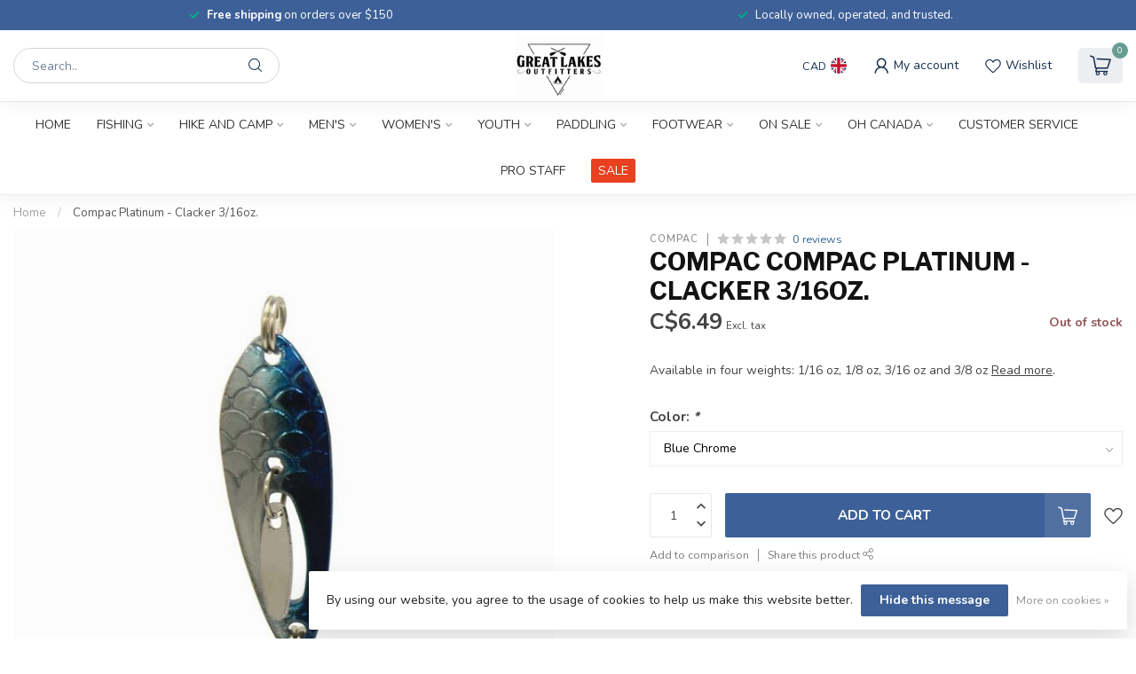

--- FILE ---
content_type: text/html;charset=utf-8
request_url: https://www.greatlakesoutfitters.ca/compac-platinum-clacker-3-16oz.html
body_size: 39112
content:
<!DOCTYPE html>
<html lang="en-GB">
  <head>
<link rel="preconnect" href="https://cdn.shoplightspeed.com">
<link rel="preconnect" href="https://fonts.googleapis.com">
<link rel="preconnect" href="https://fonts.gstatic.com" crossorigin>
<!--

    Theme Proxima | v1.0.0.2504202501_0_643162
    Theme designed and created by Dyvelopment - We are true e-commerce heroes!

    For custom Lightspeed eCom development or design contact us at www.dyvelopment.com

      _____                  _                                  _   
     |  __ \                | |                                | |  
     | |  | |_   ___   _____| | ___  _ __  _ __ ___   ___ _ __ | |_ 
     | |  | | | | \ \ / / _ \ |/ _ \| '_ \| '_ ` _ \ / _ \ '_ \| __|
     | |__| | |_| |\ V /  __/ | (_) | |_) | | | | | |  __/ | | | |_ 
     |_____/ \__, | \_/ \___|_|\___/| .__/|_| |_| |_|\___|_| |_|\__|
              __/ |                 | |                             
             |___/                  |_|                             
-->


<meta charset="utf-8"/>
<!-- [START] 'blocks/head.rain' -->
<!--

  (c) 2008-2026 Lightspeed Netherlands B.V.
  http://www.lightspeedhq.com
  Generated: 28-01-2026 @ 08:14:32

-->
<link rel="canonical" href="https://www.greatlakesoutfitters.ca/compac-platinum-clacker-3-16oz.html"/>
<link rel="alternate" href="https://www.greatlakesoutfitters.ca/index.rss" type="application/rss+xml" title="New products"/>
<link href="https://cdn.shoplightspeed.com/assets/cookielaw.css?2025-02-20" rel="stylesheet" type="text/css"/>
<meta name="robots" content="noodp,noydir"/>
<meta property="og:url" content="https://www.greatlakesoutfitters.ca/compac-platinum-clacker-3-16oz.html?source=facebook"/>
<meta property="og:site_name" content="Great Lakes Outfitters"/>
<meta property="og:title" content="Compac Platinum - Clacker 3/16oz."/>
<meta property="og:description" content="Available in four weights: 1/16 oz, 1/8 oz, 3/16 oz and 3/8 oz"/>
<meta property="og:image" content="https://cdn.shoplightspeed.com/shops/643162/files/59081345/compac-compac-platinum-clacker-3-16oz.jpg"/>
<!--[if lt IE 9]>
<script src="https://cdn.shoplightspeed.com/assets/html5shiv.js?2025-02-20"></script>
<![endif]-->
<!-- [END] 'blocks/head.rain' -->

<title>Compac Platinum - Clacker 3/16oz. - Great Lakes Outfitters</title>

<meta name="dyapps-addons-enabled" content="false">
<meta name="dyapps-addons-version" content="2022081001">
<meta name="dyapps-theme-name" content="Proxima">

<meta name="description" content="Available in four weights: 1/16 oz, 1/8 oz, 3/16 oz and 3/8 oz" />
<meta name="keywords" content="Compac, Compac, Platinum, -, Clacker, 3/16oz., adventure <br />
outdoor<br />
hike<br />
sports<br />
camp<br />
camping<br />
paddling <br />
surplus<br />
hunting<br />
fishing<br />
backpacking<br />
local<br />
sleeping bags<br />
tents<br />
snowshoeing<br />
snowmobiling" />

<meta http-equiv="X-UA-Compatible" content="IE=edge">
<meta name="viewport" content="width=device-width, initial-scale=1">

<link rel="shortcut icon" href="https://cdn.shoplightspeed.com/shops/643162/themes/17405/v/1079738/assets/favicon.ico?20250520135743" type="image/x-icon" />
<link rel="preload" as="image" href="https://cdn.shoplightspeed.com/shops/643162/themes/17405/assets/logo.png?20260123150339">


	<link rel="preload" as="image" href="https://cdn.shoplightspeed.com/shops/643162/files/59081345/650x750x2/compac-compac-platinum-clacker-3-16oz.jpg">

<script src="https://cdn.shoplightspeed.com/shops/643162/themes/17405/assets/jquery-1-12-4-min.js?20260123150339" defer></script>
<script>if(navigator.userAgent.indexOf("MSIE ") > -1 || navigator.userAgent.indexOf("Trident/") > -1) { document.write('<script src="https://cdn.shoplightspeed.com/shops/643162/themes/17405/assets/intersection-observer-polyfill.js?20260123150339">\x3C/script>') }</script>

<style>/*!
 * Bootstrap Reboot v4.6.1 (https://getbootstrap.com/)
 * Copyright 2011-2021 The Bootstrap Authors
 * Copyright 2011-2021 Twitter, Inc.
 * Licensed under MIT (https://github.com/twbs/bootstrap/blob/main/LICENSE)
 * Forked from Normalize.css, licensed MIT (https://github.com/necolas/normalize.css/blob/master/LICENSE.md)
 */*,*::before,*::after{box-sizing:border-box}html{font-family:sans-serif;line-height:1.15;-webkit-text-size-adjust:100%;-webkit-tap-highlight-color:rgba(0,0,0,0)}article,aside,figcaption,figure,footer,header,hgroup,main,nav,section{display:block}body{margin:0;font-family:-apple-system,BlinkMacSystemFont,"Segoe UI",Roboto,"Helvetica Neue",Arial,"Noto Sans","Liberation Sans",sans-serif,"Apple Color Emoji","Segoe UI Emoji","Segoe UI Symbol","Noto Color Emoji";font-size:1rem;font-weight:400;line-height:1.42857143;color:#212529;text-align:left;background-color:#fff}[tabindex="-1"]:focus:not(:focus-visible){outline:0 !important}hr{box-sizing:content-box;height:0;overflow:visible}h1,h2,h3,h4,h5,h6{margin-top:0;margin-bottom:.5rem}p{margin-top:0;margin-bottom:1rem}abbr[title],abbr[data-original-title]{text-decoration:underline;text-decoration:underline dotted;cursor:help;border-bottom:0;text-decoration-skip-ink:none}address{margin-bottom:1rem;font-style:normal;line-height:inherit}ol,ul,dl{margin-top:0;margin-bottom:1rem}ol ol,ul ul,ol ul,ul ol{margin-bottom:0}dt{font-weight:700}dd{margin-bottom:.5rem;margin-left:0}blockquote{margin:0 0 1rem}b,strong{font-weight:bolder}small{font-size:80%}sub,sup{position:relative;font-size:75%;line-height:0;vertical-align:baseline}sub{bottom:-0.25em}sup{top:-0.5em}a{color:#007bff;text-decoration:none;background-color:transparent}a:hover{color:#0056b3;text-decoration:underline}a:not([href]):not([class]){color:inherit;text-decoration:none}a:not([href]):not([class]):hover{color:inherit;text-decoration:none}pre,code,kbd,samp{font-family:SFMono-Regular,Menlo,Monaco,Consolas,"Liberation Mono","Courier New",monospace;font-size:1em}pre{margin-top:0;margin-bottom:1rem;overflow:auto;-ms-overflow-style:scrollbar}figure{margin:0 0 1rem}img{vertical-align:middle;border-style:none}svg{overflow:hidden;vertical-align:middle}table{border-collapse:collapse}caption{padding-top:.75rem;padding-bottom:.75rem;color:#6c757d;text-align:left;caption-side:bottom}th{text-align:inherit;text-align:-webkit-match-parent}label{display:inline-block;margin-bottom:.5rem}button{border-radius:0}button:focus:not(:focus-visible){outline:0}input,button,select,optgroup,textarea{margin:0;font-family:inherit;font-size:inherit;line-height:inherit}button,input{overflow:visible}button,select{text-transform:none}[role=button]{cursor:pointer}select{word-wrap:normal}button,[type=button],[type=reset],[type=submit]{-webkit-appearance:button}button:not(:disabled),[type=button]:not(:disabled),[type=reset]:not(:disabled),[type=submit]:not(:disabled){cursor:pointer}button::-moz-focus-inner,[type=button]::-moz-focus-inner,[type=reset]::-moz-focus-inner,[type=submit]::-moz-focus-inner{padding:0;border-style:none}input[type=radio],input[type=checkbox]{box-sizing:border-box;padding:0}textarea{overflow:auto;resize:vertical}fieldset{min-width:0;padding:0;margin:0;border:0}legend{display:block;width:100%;max-width:100%;padding:0;margin-bottom:.5rem;font-size:1.5rem;line-height:inherit;color:inherit;white-space:normal}progress{vertical-align:baseline}[type=number]::-webkit-inner-spin-button,[type=number]::-webkit-outer-spin-button{height:auto}[type=search]{outline-offset:-2px;-webkit-appearance:none}[type=search]::-webkit-search-decoration{-webkit-appearance:none}::-webkit-file-upload-button{font:inherit;-webkit-appearance:button}output{display:inline-block}summary{display:list-item;cursor:pointer}template{display:none}[hidden]{display:none !important}/*!
 * Bootstrap Grid v4.6.1 (https://getbootstrap.com/)
 * Copyright 2011-2021 The Bootstrap Authors
 * Copyright 2011-2021 Twitter, Inc.
 * Licensed under MIT (https://github.com/twbs/bootstrap/blob/main/LICENSE)
 */html{box-sizing:border-box;-ms-overflow-style:scrollbar}*,*::before,*::after{box-sizing:inherit}.container,.container-fluid,.container-xl,.container-lg,.container-md,.container-sm{width:100%;padding-right:15px;padding-left:15px;margin-right:auto;margin-left:auto}@media(min-width: 576px){.container-sm,.container{max-width:540px}}@media(min-width: 768px){.container-md,.container-sm,.container{max-width:720px}}@media(min-width: 992px){.container-lg,.container-md,.container-sm,.container{max-width:960px}}@media(min-width: 1200px){.container-xl,.container-lg,.container-md,.container-sm,.container{max-width:1140px}}.row{display:flex;flex-wrap:wrap;margin-right:-15px;margin-left:-15px}.no-gutters{margin-right:0;margin-left:0}.no-gutters>.col,.no-gutters>[class*=col-]{padding-right:0;padding-left:0}.col-xl,.col-xl-auto,.col-xl-12,.col-xl-11,.col-xl-10,.col-xl-9,.col-xl-8,.col-xl-7,.col-xl-6,.col-xl-5,.col-xl-4,.col-xl-3,.col-xl-2,.col-xl-1,.col-lg,.col-lg-auto,.col-lg-12,.col-lg-11,.col-lg-10,.col-lg-9,.col-lg-8,.col-lg-7,.col-lg-6,.col-lg-5,.col-lg-4,.col-lg-3,.col-lg-2,.col-lg-1,.col-md,.col-md-auto,.col-md-12,.col-md-11,.col-md-10,.col-md-9,.col-md-8,.col-md-7,.col-md-6,.col-md-5,.col-md-4,.col-md-3,.col-md-2,.col-md-1,.col-sm,.col-sm-auto,.col-sm-12,.col-sm-11,.col-sm-10,.col-sm-9,.col-sm-8,.col-sm-7,.col-sm-6,.col-sm-5,.col-sm-4,.col-sm-3,.col-sm-2,.col-sm-1,.col,.col-auto,.col-12,.col-11,.col-10,.col-9,.col-8,.col-7,.col-6,.col-5,.col-4,.col-3,.col-2,.col-1{position:relative;width:100%;padding-right:15px;padding-left:15px}.col{flex-basis:0;flex-grow:1;max-width:100%}.row-cols-1>*{flex:0 0 100%;max-width:100%}.row-cols-2>*{flex:0 0 50%;max-width:50%}.row-cols-3>*{flex:0 0 33.3333333333%;max-width:33.3333333333%}.row-cols-4>*{flex:0 0 25%;max-width:25%}.row-cols-5>*{flex:0 0 20%;max-width:20%}.row-cols-6>*{flex:0 0 16.6666666667%;max-width:16.6666666667%}.col-auto{flex:0 0 auto;width:auto;max-width:100%}.col-1{flex:0 0 8.33333333%;max-width:8.33333333%}.col-2{flex:0 0 16.66666667%;max-width:16.66666667%}.col-3{flex:0 0 25%;max-width:25%}.col-4{flex:0 0 33.33333333%;max-width:33.33333333%}.col-5{flex:0 0 41.66666667%;max-width:41.66666667%}.col-6{flex:0 0 50%;max-width:50%}.col-7{flex:0 0 58.33333333%;max-width:58.33333333%}.col-8{flex:0 0 66.66666667%;max-width:66.66666667%}.col-9{flex:0 0 75%;max-width:75%}.col-10{flex:0 0 83.33333333%;max-width:83.33333333%}.col-11{flex:0 0 91.66666667%;max-width:91.66666667%}.col-12{flex:0 0 100%;max-width:100%}.order-first{order:-1}.order-last{order:13}.order-0{order:0}.order-1{order:1}.order-2{order:2}.order-3{order:3}.order-4{order:4}.order-5{order:5}.order-6{order:6}.order-7{order:7}.order-8{order:8}.order-9{order:9}.order-10{order:10}.order-11{order:11}.order-12{order:12}.offset-1{margin-left:8.33333333%}.offset-2{margin-left:16.66666667%}.offset-3{margin-left:25%}.offset-4{margin-left:33.33333333%}.offset-5{margin-left:41.66666667%}.offset-6{margin-left:50%}.offset-7{margin-left:58.33333333%}.offset-8{margin-left:66.66666667%}.offset-9{margin-left:75%}.offset-10{margin-left:83.33333333%}.offset-11{margin-left:91.66666667%}@media(min-width: 576px){.col-sm{flex-basis:0;flex-grow:1;max-width:100%}.row-cols-sm-1>*{flex:0 0 100%;max-width:100%}.row-cols-sm-2>*{flex:0 0 50%;max-width:50%}.row-cols-sm-3>*{flex:0 0 33.3333333333%;max-width:33.3333333333%}.row-cols-sm-4>*{flex:0 0 25%;max-width:25%}.row-cols-sm-5>*{flex:0 0 20%;max-width:20%}.row-cols-sm-6>*{flex:0 0 16.6666666667%;max-width:16.6666666667%}.col-sm-auto{flex:0 0 auto;width:auto;max-width:100%}.col-sm-1{flex:0 0 8.33333333%;max-width:8.33333333%}.col-sm-2{flex:0 0 16.66666667%;max-width:16.66666667%}.col-sm-3{flex:0 0 25%;max-width:25%}.col-sm-4{flex:0 0 33.33333333%;max-width:33.33333333%}.col-sm-5{flex:0 0 41.66666667%;max-width:41.66666667%}.col-sm-6{flex:0 0 50%;max-width:50%}.col-sm-7{flex:0 0 58.33333333%;max-width:58.33333333%}.col-sm-8{flex:0 0 66.66666667%;max-width:66.66666667%}.col-sm-9{flex:0 0 75%;max-width:75%}.col-sm-10{flex:0 0 83.33333333%;max-width:83.33333333%}.col-sm-11{flex:0 0 91.66666667%;max-width:91.66666667%}.col-sm-12{flex:0 0 100%;max-width:100%}.order-sm-first{order:-1}.order-sm-last{order:13}.order-sm-0{order:0}.order-sm-1{order:1}.order-sm-2{order:2}.order-sm-3{order:3}.order-sm-4{order:4}.order-sm-5{order:5}.order-sm-6{order:6}.order-sm-7{order:7}.order-sm-8{order:8}.order-sm-9{order:9}.order-sm-10{order:10}.order-sm-11{order:11}.order-sm-12{order:12}.offset-sm-0{margin-left:0}.offset-sm-1{margin-left:8.33333333%}.offset-sm-2{margin-left:16.66666667%}.offset-sm-3{margin-left:25%}.offset-sm-4{margin-left:33.33333333%}.offset-sm-5{margin-left:41.66666667%}.offset-sm-6{margin-left:50%}.offset-sm-7{margin-left:58.33333333%}.offset-sm-8{margin-left:66.66666667%}.offset-sm-9{margin-left:75%}.offset-sm-10{margin-left:83.33333333%}.offset-sm-11{margin-left:91.66666667%}}@media(min-width: 768px){.col-md{flex-basis:0;flex-grow:1;max-width:100%}.row-cols-md-1>*{flex:0 0 100%;max-width:100%}.row-cols-md-2>*{flex:0 0 50%;max-width:50%}.row-cols-md-3>*{flex:0 0 33.3333333333%;max-width:33.3333333333%}.row-cols-md-4>*{flex:0 0 25%;max-width:25%}.row-cols-md-5>*{flex:0 0 20%;max-width:20%}.row-cols-md-6>*{flex:0 0 16.6666666667%;max-width:16.6666666667%}.col-md-auto{flex:0 0 auto;width:auto;max-width:100%}.col-md-1{flex:0 0 8.33333333%;max-width:8.33333333%}.col-md-2{flex:0 0 16.66666667%;max-width:16.66666667%}.col-md-3{flex:0 0 25%;max-width:25%}.col-md-4{flex:0 0 33.33333333%;max-width:33.33333333%}.col-md-5{flex:0 0 41.66666667%;max-width:41.66666667%}.col-md-6{flex:0 0 50%;max-width:50%}.col-md-7{flex:0 0 58.33333333%;max-width:58.33333333%}.col-md-8{flex:0 0 66.66666667%;max-width:66.66666667%}.col-md-9{flex:0 0 75%;max-width:75%}.col-md-10{flex:0 0 83.33333333%;max-width:83.33333333%}.col-md-11{flex:0 0 91.66666667%;max-width:91.66666667%}.col-md-12{flex:0 0 100%;max-width:100%}.order-md-first{order:-1}.order-md-last{order:13}.order-md-0{order:0}.order-md-1{order:1}.order-md-2{order:2}.order-md-3{order:3}.order-md-4{order:4}.order-md-5{order:5}.order-md-6{order:6}.order-md-7{order:7}.order-md-8{order:8}.order-md-9{order:9}.order-md-10{order:10}.order-md-11{order:11}.order-md-12{order:12}.offset-md-0{margin-left:0}.offset-md-1{margin-left:8.33333333%}.offset-md-2{margin-left:16.66666667%}.offset-md-3{margin-left:25%}.offset-md-4{margin-left:33.33333333%}.offset-md-5{margin-left:41.66666667%}.offset-md-6{margin-left:50%}.offset-md-7{margin-left:58.33333333%}.offset-md-8{margin-left:66.66666667%}.offset-md-9{margin-left:75%}.offset-md-10{margin-left:83.33333333%}.offset-md-11{margin-left:91.66666667%}}@media(min-width: 992px){.col-lg{flex-basis:0;flex-grow:1;max-width:100%}.row-cols-lg-1>*{flex:0 0 100%;max-width:100%}.row-cols-lg-2>*{flex:0 0 50%;max-width:50%}.row-cols-lg-3>*{flex:0 0 33.3333333333%;max-width:33.3333333333%}.row-cols-lg-4>*{flex:0 0 25%;max-width:25%}.row-cols-lg-5>*{flex:0 0 20%;max-width:20%}.row-cols-lg-6>*{flex:0 0 16.6666666667%;max-width:16.6666666667%}.col-lg-auto{flex:0 0 auto;width:auto;max-width:100%}.col-lg-1{flex:0 0 8.33333333%;max-width:8.33333333%}.col-lg-2{flex:0 0 16.66666667%;max-width:16.66666667%}.col-lg-3{flex:0 0 25%;max-width:25%}.col-lg-4{flex:0 0 33.33333333%;max-width:33.33333333%}.col-lg-5{flex:0 0 41.66666667%;max-width:41.66666667%}.col-lg-6{flex:0 0 50%;max-width:50%}.col-lg-7{flex:0 0 58.33333333%;max-width:58.33333333%}.col-lg-8{flex:0 0 66.66666667%;max-width:66.66666667%}.col-lg-9{flex:0 0 75%;max-width:75%}.col-lg-10{flex:0 0 83.33333333%;max-width:83.33333333%}.col-lg-11{flex:0 0 91.66666667%;max-width:91.66666667%}.col-lg-12{flex:0 0 100%;max-width:100%}.order-lg-first{order:-1}.order-lg-last{order:13}.order-lg-0{order:0}.order-lg-1{order:1}.order-lg-2{order:2}.order-lg-3{order:3}.order-lg-4{order:4}.order-lg-5{order:5}.order-lg-6{order:6}.order-lg-7{order:7}.order-lg-8{order:8}.order-lg-9{order:9}.order-lg-10{order:10}.order-lg-11{order:11}.order-lg-12{order:12}.offset-lg-0{margin-left:0}.offset-lg-1{margin-left:8.33333333%}.offset-lg-2{margin-left:16.66666667%}.offset-lg-3{margin-left:25%}.offset-lg-4{margin-left:33.33333333%}.offset-lg-5{margin-left:41.66666667%}.offset-lg-6{margin-left:50%}.offset-lg-7{margin-left:58.33333333%}.offset-lg-8{margin-left:66.66666667%}.offset-lg-9{margin-left:75%}.offset-lg-10{margin-left:83.33333333%}.offset-lg-11{margin-left:91.66666667%}}@media(min-width: 1200px){.col-xl{flex-basis:0;flex-grow:1;max-width:100%}.row-cols-xl-1>*{flex:0 0 100%;max-width:100%}.row-cols-xl-2>*{flex:0 0 50%;max-width:50%}.row-cols-xl-3>*{flex:0 0 33.3333333333%;max-width:33.3333333333%}.row-cols-xl-4>*{flex:0 0 25%;max-width:25%}.row-cols-xl-5>*{flex:0 0 20%;max-width:20%}.row-cols-xl-6>*{flex:0 0 16.6666666667%;max-width:16.6666666667%}.col-xl-auto{flex:0 0 auto;width:auto;max-width:100%}.col-xl-1{flex:0 0 8.33333333%;max-width:8.33333333%}.col-xl-2{flex:0 0 16.66666667%;max-width:16.66666667%}.col-xl-3{flex:0 0 25%;max-width:25%}.col-xl-4{flex:0 0 33.33333333%;max-width:33.33333333%}.col-xl-5{flex:0 0 41.66666667%;max-width:41.66666667%}.col-xl-6{flex:0 0 50%;max-width:50%}.col-xl-7{flex:0 0 58.33333333%;max-width:58.33333333%}.col-xl-8{flex:0 0 66.66666667%;max-width:66.66666667%}.col-xl-9{flex:0 0 75%;max-width:75%}.col-xl-10{flex:0 0 83.33333333%;max-width:83.33333333%}.col-xl-11{flex:0 0 91.66666667%;max-width:91.66666667%}.col-xl-12{flex:0 0 100%;max-width:100%}.order-xl-first{order:-1}.order-xl-last{order:13}.order-xl-0{order:0}.order-xl-1{order:1}.order-xl-2{order:2}.order-xl-3{order:3}.order-xl-4{order:4}.order-xl-5{order:5}.order-xl-6{order:6}.order-xl-7{order:7}.order-xl-8{order:8}.order-xl-9{order:9}.order-xl-10{order:10}.order-xl-11{order:11}.order-xl-12{order:12}.offset-xl-0{margin-left:0}.offset-xl-1{margin-left:8.33333333%}.offset-xl-2{margin-left:16.66666667%}.offset-xl-3{margin-left:25%}.offset-xl-4{margin-left:33.33333333%}.offset-xl-5{margin-left:41.66666667%}.offset-xl-6{margin-left:50%}.offset-xl-7{margin-left:58.33333333%}.offset-xl-8{margin-left:66.66666667%}.offset-xl-9{margin-left:75%}.offset-xl-10{margin-left:83.33333333%}.offset-xl-11{margin-left:91.66666667%}}.d-none{display:none !important}.d-inline{display:inline !important}.d-inline-block{display:inline-block !important}.d-block{display:block !important}.d-table{display:table !important}.d-table-row{display:table-row !important}.d-table-cell{display:table-cell !important}.d-flex{display:flex !important}.d-inline-flex{display:inline-flex !important}@media(min-width: 576px){.d-sm-none{display:none !important}.d-sm-inline{display:inline !important}.d-sm-inline-block{display:inline-block !important}.d-sm-block{display:block !important}.d-sm-table{display:table !important}.d-sm-table-row{display:table-row !important}.d-sm-table-cell{display:table-cell !important}.d-sm-flex{display:flex !important}.d-sm-inline-flex{display:inline-flex !important}}@media(min-width: 768px){.d-md-none{display:none !important}.d-md-inline{display:inline !important}.d-md-inline-block{display:inline-block !important}.d-md-block{display:block !important}.d-md-table{display:table !important}.d-md-table-row{display:table-row !important}.d-md-table-cell{display:table-cell !important}.d-md-flex{display:flex !important}.d-md-inline-flex{display:inline-flex !important}}@media(min-width: 992px){.d-lg-none{display:none !important}.d-lg-inline{display:inline !important}.d-lg-inline-block{display:inline-block !important}.d-lg-block{display:block !important}.d-lg-table{display:table !important}.d-lg-table-row{display:table-row !important}.d-lg-table-cell{display:table-cell !important}.d-lg-flex{display:flex !important}.d-lg-inline-flex{display:inline-flex !important}}@media(min-width: 1200px){.d-xl-none{display:none !important}.d-xl-inline{display:inline !important}.d-xl-inline-block{display:inline-block !important}.d-xl-block{display:block !important}.d-xl-table{display:table !important}.d-xl-table-row{display:table-row !important}.d-xl-table-cell{display:table-cell !important}.d-xl-flex{display:flex !important}.d-xl-inline-flex{display:inline-flex !important}}@media print{.d-print-none{display:none !important}.d-print-inline{display:inline !important}.d-print-inline-block{display:inline-block !important}.d-print-block{display:block !important}.d-print-table{display:table !important}.d-print-table-row{display:table-row !important}.d-print-table-cell{display:table-cell !important}.d-print-flex{display:flex !important}.d-print-inline-flex{display:inline-flex !important}}.flex-row{flex-direction:row !important}.flex-column{flex-direction:column !important}.flex-row-reverse{flex-direction:row-reverse !important}.flex-column-reverse{flex-direction:column-reverse !important}.flex-wrap{flex-wrap:wrap !important}.flex-nowrap{flex-wrap:nowrap !important}.flex-wrap-reverse{flex-wrap:wrap-reverse !important}.flex-fill{flex:1 1 auto !important}.flex-grow-0{flex-grow:0 !important}.flex-grow-1{flex-grow:1 !important}.flex-shrink-0{flex-shrink:0 !important}.flex-shrink-1{flex-shrink:1 !important}.justify-content-start{justify-content:flex-start !important}.justify-content-end{justify-content:flex-end !important}.justify-content-center{justify-content:center !important}.justify-content-between{justify-content:space-between !important}.justify-content-around{justify-content:space-around !important}.align-items-start{align-items:flex-start !important}.align-items-end{align-items:flex-end !important}.align-items-center{align-items:center !important}.align-items-baseline{align-items:baseline !important}.align-items-stretch{align-items:stretch !important}.align-content-start{align-content:flex-start !important}.align-content-end{align-content:flex-end !important}.align-content-center{align-content:center !important}.align-content-between{align-content:space-between !important}.align-content-around{align-content:space-around !important}.align-content-stretch{align-content:stretch !important}.align-self-auto{align-self:auto !important}.align-self-start{align-self:flex-start !important}.align-self-end{align-self:flex-end !important}.align-self-center{align-self:center !important}.align-self-baseline{align-self:baseline !important}.align-self-stretch{align-self:stretch !important}@media(min-width: 576px){.flex-sm-row{flex-direction:row !important}.flex-sm-column{flex-direction:column !important}.flex-sm-row-reverse{flex-direction:row-reverse !important}.flex-sm-column-reverse{flex-direction:column-reverse !important}.flex-sm-wrap{flex-wrap:wrap !important}.flex-sm-nowrap{flex-wrap:nowrap !important}.flex-sm-wrap-reverse{flex-wrap:wrap-reverse !important}.flex-sm-fill{flex:1 1 auto !important}.flex-sm-grow-0{flex-grow:0 !important}.flex-sm-grow-1{flex-grow:1 !important}.flex-sm-shrink-0{flex-shrink:0 !important}.flex-sm-shrink-1{flex-shrink:1 !important}.justify-content-sm-start{justify-content:flex-start !important}.justify-content-sm-end{justify-content:flex-end !important}.justify-content-sm-center{justify-content:center !important}.justify-content-sm-between{justify-content:space-between !important}.justify-content-sm-around{justify-content:space-around !important}.align-items-sm-start{align-items:flex-start !important}.align-items-sm-end{align-items:flex-end !important}.align-items-sm-center{align-items:center !important}.align-items-sm-baseline{align-items:baseline !important}.align-items-sm-stretch{align-items:stretch !important}.align-content-sm-start{align-content:flex-start !important}.align-content-sm-end{align-content:flex-end !important}.align-content-sm-center{align-content:center !important}.align-content-sm-between{align-content:space-between !important}.align-content-sm-around{align-content:space-around !important}.align-content-sm-stretch{align-content:stretch !important}.align-self-sm-auto{align-self:auto !important}.align-self-sm-start{align-self:flex-start !important}.align-self-sm-end{align-self:flex-end !important}.align-self-sm-center{align-self:center !important}.align-self-sm-baseline{align-self:baseline !important}.align-self-sm-stretch{align-self:stretch !important}}@media(min-width: 768px){.flex-md-row{flex-direction:row !important}.flex-md-column{flex-direction:column !important}.flex-md-row-reverse{flex-direction:row-reverse !important}.flex-md-column-reverse{flex-direction:column-reverse !important}.flex-md-wrap{flex-wrap:wrap !important}.flex-md-nowrap{flex-wrap:nowrap !important}.flex-md-wrap-reverse{flex-wrap:wrap-reverse !important}.flex-md-fill{flex:1 1 auto !important}.flex-md-grow-0{flex-grow:0 !important}.flex-md-grow-1{flex-grow:1 !important}.flex-md-shrink-0{flex-shrink:0 !important}.flex-md-shrink-1{flex-shrink:1 !important}.justify-content-md-start{justify-content:flex-start !important}.justify-content-md-end{justify-content:flex-end !important}.justify-content-md-center{justify-content:center !important}.justify-content-md-between{justify-content:space-between !important}.justify-content-md-around{justify-content:space-around !important}.align-items-md-start{align-items:flex-start !important}.align-items-md-end{align-items:flex-end !important}.align-items-md-center{align-items:center !important}.align-items-md-baseline{align-items:baseline !important}.align-items-md-stretch{align-items:stretch !important}.align-content-md-start{align-content:flex-start !important}.align-content-md-end{align-content:flex-end !important}.align-content-md-center{align-content:center !important}.align-content-md-between{align-content:space-between !important}.align-content-md-around{align-content:space-around !important}.align-content-md-stretch{align-content:stretch !important}.align-self-md-auto{align-self:auto !important}.align-self-md-start{align-self:flex-start !important}.align-self-md-end{align-self:flex-end !important}.align-self-md-center{align-self:center !important}.align-self-md-baseline{align-self:baseline !important}.align-self-md-stretch{align-self:stretch !important}}@media(min-width: 992px){.flex-lg-row{flex-direction:row !important}.flex-lg-column{flex-direction:column !important}.flex-lg-row-reverse{flex-direction:row-reverse !important}.flex-lg-column-reverse{flex-direction:column-reverse !important}.flex-lg-wrap{flex-wrap:wrap !important}.flex-lg-nowrap{flex-wrap:nowrap !important}.flex-lg-wrap-reverse{flex-wrap:wrap-reverse !important}.flex-lg-fill{flex:1 1 auto !important}.flex-lg-grow-0{flex-grow:0 !important}.flex-lg-grow-1{flex-grow:1 !important}.flex-lg-shrink-0{flex-shrink:0 !important}.flex-lg-shrink-1{flex-shrink:1 !important}.justify-content-lg-start{justify-content:flex-start !important}.justify-content-lg-end{justify-content:flex-end !important}.justify-content-lg-center{justify-content:center !important}.justify-content-lg-between{justify-content:space-between !important}.justify-content-lg-around{justify-content:space-around !important}.align-items-lg-start{align-items:flex-start !important}.align-items-lg-end{align-items:flex-end !important}.align-items-lg-center{align-items:center !important}.align-items-lg-baseline{align-items:baseline !important}.align-items-lg-stretch{align-items:stretch !important}.align-content-lg-start{align-content:flex-start !important}.align-content-lg-end{align-content:flex-end !important}.align-content-lg-center{align-content:center !important}.align-content-lg-between{align-content:space-between !important}.align-content-lg-around{align-content:space-around !important}.align-content-lg-stretch{align-content:stretch !important}.align-self-lg-auto{align-self:auto !important}.align-self-lg-start{align-self:flex-start !important}.align-self-lg-end{align-self:flex-end !important}.align-self-lg-center{align-self:center !important}.align-self-lg-baseline{align-self:baseline !important}.align-self-lg-stretch{align-self:stretch !important}}@media(min-width: 1200px){.flex-xl-row{flex-direction:row !important}.flex-xl-column{flex-direction:column !important}.flex-xl-row-reverse{flex-direction:row-reverse !important}.flex-xl-column-reverse{flex-direction:column-reverse !important}.flex-xl-wrap{flex-wrap:wrap !important}.flex-xl-nowrap{flex-wrap:nowrap !important}.flex-xl-wrap-reverse{flex-wrap:wrap-reverse !important}.flex-xl-fill{flex:1 1 auto !important}.flex-xl-grow-0{flex-grow:0 !important}.flex-xl-grow-1{flex-grow:1 !important}.flex-xl-shrink-0{flex-shrink:0 !important}.flex-xl-shrink-1{flex-shrink:1 !important}.justify-content-xl-start{justify-content:flex-start !important}.justify-content-xl-end{justify-content:flex-end !important}.justify-content-xl-center{justify-content:center !important}.justify-content-xl-between{justify-content:space-between !important}.justify-content-xl-around{justify-content:space-around !important}.align-items-xl-start{align-items:flex-start !important}.align-items-xl-end{align-items:flex-end !important}.align-items-xl-center{align-items:center !important}.align-items-xl-baseline{align-items:baseline !important}.align-items-xl-stretch{align-items:stretch !important}.align-content-xl-start{align-content:flex-start !important}.align-content-xl-end{align-content:flex-end !important}.align-content-xl-center{align-content:center !important}.align-content-xl-between{align-content:space-between !important}.align-content-xl-around{align-content:space-around !important}.align-content-xl-stretch{align-content:stretch !important}.align-self-xl-auto{align-self:auto !important}.align-self-xl-start{align-self:flex-start !important}.align-self-xl-end{align-self:flex-end !important}.align-self-xl-center{align-self:center !important}.align-self-xl-baseline{align-self:baseline !important}.align-self-xl-stretch{align-self:stretch !important}}.m-0{margin:0 !important}.mt-0,.my-0{margin-top:0 !important}.mr-0,.mx-0{margin-right:0 !important}.mb-0,.my-0{margin-bottom:0 !important}.ml-0,.mx-0{margin-left:0 !important}.m-1{margin:5px !important}.mt-1,.my-1{margin-top:5px !important}.mr-1,.mx-1{margin-right:5px !important}.mb-1,.my-1{margin-bottom:5px !important}.ml-1,.mx-1{margin-left:5px !important}.m-2{margin:10px !important}.mt-2,.my-2{margin-top:10px !important}.mr-2,.mx-2{margin-right:10px !important}.mb-2,.my-2{margin-bottom:10px !important}.ml-2,.mx-2{margin-left:10px !important}.m-3{margin:15px !important}.mt-3,.my-3{margin-top:15px !important}.mr-3,.mx-3{margin-right:15px !important}.mb-3,.my-3{margin-bottom:15px !important}.ml-3,.mx-3{margin-left:15px !important}.m-4{margin:30px !important}.mt-4,.my-4{margin-top:30px !important}.mr-4,.mx-4{margin-right:30px !important}.mb-4,.my-4{margin-bottom:30px !important}.ml-4,.mx-4{margin-left:30px !important}.m-5{margin:50px !important}.mt-5,.my-5{margin-top:50px !important}.mr-5,.mx-5{margin-right:50px !important}.mb-5,.my-5{margin-bottom:50px !important}.ml-5,.mx-5{margin-left:50px !important}.m-6{margin:80px !important}.mt-6,.my-6{margin-top:80px !important}.mr-6,.mx-6{margin-right:80px !important}.mb-6,.my-6{margin-bottom:80px !important}.ml-6,.mx-6{margin-left:80px !important}.p-0{padding:0 !important}.pt-0,.py-0{padding-top:0 !important}.pr-0,.px-0{padding-right:0 !important}.pb-0,.py-0{padding-bottom:0 !important}.pl-0,.px-0{padding-left:0 !important}.p-1{padding:5px !important}.pt-1,.py-1{padding-top:5px !important}.pr-1,.px-1{padding-right:5px !important}.pb-1,.py-1{padding-bottom:5px !important}.pl-1,.px-1{padding-left:5px !important}.p-2{padding:10px !important}.pt-2,.py-2{padding-top:10px !important}.pr-2,.px-2{padding-right:10px !important}.pb-2,.py-2{padding-bottom:10px !important}.pl-2,.px-2{padding-left:10px !important}.p-3{padding:15px !important}.pt-3,.py-3{padding-top:15px !important}.pr-3,.px-3{padding-right:15px !important}.pb-3,.py-3{padding-bottom:15px !important}.pl-3,.px-3{padding-left:15px !important}.p-4{padding:30px !important}.pt-4,.py-4{padding-top:30px !important}.pr-4,.px-4{padding-right:30px !important}.pb-4,.py-4{padding-bottom:30px !important}.pl-4,.px-4{padding-left:30px !important}.p-5{padding:50px !important}.pt-5,.py-5{padding-top:50px !important}.pr-5,.px-5{padding-right:50px !important}.pb-5,.py-5{padding-bottom:50px !important}.pl-5,.px-5{padding-left:50px !important}.p-6{padding:80px !important}.pt-6,.py-6{padding-top:80px !important}.pr-6,.px-6{padding-right:80px !important}.pb-6,.py-6{padding-bottom:80px !important}.pl-6,.px-6{padding-left:80px !important}.m-n1{margin:-5px !important}.mt-n1,.my-n1{margin-top:-5px !important}.mr-n1,.mx-n1{margin-right:-5px !important}.mb-n1,.my-n1{margin-bottom:-5px !important}.ml-n1,.mx-n1{margin-left:-5px !important}.m-n2{margin:-10px !important}.mt-n2,.my-n2{margin-top:-10px !important}.mr-n2,.mx-n2{margin-right:-10px !important}.mb-n2,.my-n2{margin-bottom:-10px !important}.ml-n2,.mx-n2{margin-left:-10px !important}.m-n3{margin:-15px !important}.mt-n3,.my-n3{margin-top:-15px !important}.mr-n3,.mx-n3{margin-right:-15px !important}.mb-n3,.my-n3{margin-bottom:-15px !important}.ml-n3,.mx-n3{margin-left:-15px !important}.m-n4{margin:-30px !important}.mt-n4,.my-n4{margin-top:-30px !important}.mr-n4,.mx-n4{margin-right:-30px !important}.mb-n4,.my-n4{margin-bottom:-30px !important}.ml-n4,.mx-n4{margin-left:-30px !important}.m-n5{margin:-50px !important}.mt-n5,.my-n5{margin-top:-50px !important}.mr-n5,.mx-n5{margin-right:-50px !important}.mb-n5,.my-n5{margin-bottom:-50px !important}.ml-n5,.mx-n5{margin-left:-50px !important}.m-n6{margin:-80px !important}.mt-n6,.my-n6{margin-top:-80px !important}.mr-n6,.mx-n6{margin-right:-80px !important}.mb-n6,.my-n6{margin-bottom:-80px !important}.ml-n6,.mx-n6{margin-left:-80px !important}.m-auto{margin:auto !important}.mt-auto,.my-auto{margin-top:auto !important}.mr-auto,.mx-auto{margin-right:auto !important}.mb-auto,.my-auto{margin-bottom:auto !important}.ml-auto,.mx-auto{margin-left:auto !important}@media(min-width: 576px){.m-sm-0{margin:0 !important}.mt-sm-0,.my-sm-0{margin-top:0 !important}.mr-sm-0,.mx-sm-0{margin-right:0 !important}.mb-sm-0,.my-sm-0{margin-bottom:0 !important}.ml-sm-0,.mx-sm-0{margin-left:0 !important}.m-sm-1{margin:5px !important}.mt-sm-1,.my-sm-1{margin-top:5px !important}.mr-sm-1,.mx-sm-1{margin-right:5px !important}.mb-sm-1,.my-sm-1{margin-bottom:5px !important}.ml-sm-1,.mx-sm-1{margin-left:5px !important}.m-sm-2{margin:10px !important}.mt-sm-2,.my-sm-2{margin-top:10px !important}.mr-sm-2,.mx-sm-2{margin-right:10px !important}.mb-sm-2,.my-sm-2{margin-bottom:10px !important}.ml-sm-2,.mx-sm-2{margin-left:10px !important}.m-sm-3{margin:15px !important}.mt-sm-3,.my-sm-3{margin-top:15px !important}.mr-sm-3,.mx-sm-3{margin-right:15px !important}.mb-sm-3,.my-sm-3{margin-bottom:15px !important}.ml-sm-3,.mx-sm-3{margin-left:15px !important}.m-sm-4{margin:30px !important}.mt-sm-4,.my-sm-4{margin-top:30px !important}.mr-sm-4,.mx-sm-4{margin-right:30px !important}.mb-sm-4,.my-sm-4{margin-bottom:30px !important}.ml-sm-4,.mx-sm-4{margin-left:30px !important}.m-sm-5{margin:50px !important}.mt-sm-5,.my-sm-5{margin-top:50px !important}.mr-sm-5,.mx-sm-5{margin-right:50px !important}.mb-sm-5,.my-sm-5{margin-bottom:50px !important}.ml-sm-5,.mx-sm-5{margin-left:50px !important}.m-sm-6{margin:80px !important}.mt-sm-6,.my-sm-6{margin-top:80px !important}.mr-sm-6,.mx-sm-6{margin-right:80px !important}.mb-sm-6,.my-sm-6{margin-bottom:80px !important}.ml-sm-6,.mx-sm-6{margin-left:80px !important}.p-sm-0{padding:0 !important}.pt-sm-0,.py-sm-0{padding-top:0 !important}.pr-sm-0,.px-sm-0{padding-right:0 !important}.pb-sm-0,.py-sm-0{padding-bottom:0 !important}.pl-sm-0,.px-sm-0{padding-left:0 !important}.p-sm-1{padding:5px !important}.pt-sm-1,.py-sm-1{padding-top:5px !important}.pr-sm-1,.px-sm-1{padding-right:5px !important}.pb-sm-1,.py-sm-1{padding-bottom:5px !important}.pl-sm-1,.px-sm-1{padding-left:5px !important}.p-sm-2{padding:10px !important}.pt-sm-2,.py-sm-2{padding-top:10px !important}.pr-sm-2,.px-sm-2{padding-right:10px !important}.pb-sm-2,.py-sm-2{padding-bottom:10px !important}.pl-sm-2,.px-sm-2{padding-left:10px !important}.p-sm-3{padding:15px !important}.pt-sm-3,.py-sm-3{padding-top:15px !important}.pr-sm-3,.px-sm-3{padding-right:15px !important}.pb-sm-3,.py-sm-3{padding-bottom:15px !important}.pl-sm-3,.px-sm-3{padding-left:15px !important}.p-sm-4{padding:30px !important}.pt-sm-4,.py-sm-4{padding-top:30px !important}.pr-sm-4,.px-sm-4{padding-right:30px !important}.pb-sm-4,.py-sm-4{padding-bottom:30px !important}.pl-sm-4,.px-sm-4{padding-left:30px !important}.p-sm-5{padding:50px !important}.pt-sm-5,.py-sm-5{padding-top:50px !important}.pr-sm-5,.px-sm-5{padding-right:50px !important}.pb-sm-5,.py-sm-5{padding-bottom:50px !important}.pl-sm-5,.px-sm-5{padding-left:50px !important}.p-sm-6{padding:80px !important}.pt-sm-6,.py-sm-6{padding-top:80px !important}.pr-sm-6,.px-sm-6{padding-right:80px !important}.pb-sm-6,.py-sm-6{padding-bottom:80px !important}.pl-sm-6,.px-sm-6{padding-left:80px !important}.m-sm-n1{margin:-5px !important}.mt-sm-n1,.my-sm-n1{margin-top:-5px !important}.mr-sm-n1,.mx-sm-n1{margin-right:-5px !important}.mb-sm-n1,.my-sm-n1{margin-bottom:-5px !important}.ml-sm-n1,.mx-sm-n1{margin-left:-5px !important}.m-sm-n2{margin:-10px !important}.mt-sm-n2,.my-sm-n2{margin-top:-10px !important}.mr-sm-n2,.mx-sm-n2{margin-right:-10px !important}.mb-sm-n2,.my-sm-n2{margin-bottom:-10px !important}.ml-sm-n2,.mx-sm-n2{margin-left:-10px !important}.m-sm-n3{margin:-15px !important}.mt-sm-n3,.my-sm-n3{margin-top:-15px !important}.mr-sm-n3,.mx-sm-n3{margin-right:-15px !important}.mb-sm-n3,.my-sm-n3{margin-bottom:-15px !important}.ml-sm-n3,.mx-sm-n3{margin-left:-15px !important}.m-sm-n4{margin:-30px !important}.mt-sm-n4,.my-sm-n4{margin-top:-30px !important}.mr-sm-n4,.mx-sm-n4{margin-right:-30px !important}.mb-sm-n4,.my-sm-n4{margin-bottom:-30px !important}.ml-sm-n4,.mx-sm-n4{margin-left:-30px !important}.m-sm-n5{margin:-50px !important}.mt-sm-n5,.my-sm-n5{margin-top:-50px !important}.mr-sm-n5,.mx-sm-n5{margin-right:-50px !important}.mb-sm-n5,.my-sm-n5{margin-bottom:-50px !important}.ml-sm-n5,.mx-sm-n5{margin-left:-50px !important}.m-sm-n6{margin:-80px !important}.mt-sm-n6,.my-sm-n6{margin-top:-80px !important}.mr-sm-n6,.mx-sm-n6{margin-right:-80px !important}.mb-sm-n6,.my-sm-n6{margin-bottom:-80px !important}.ml-sm-n6,.mx-sm-n6{margin-left:-80px !important}.m-sm-auto{margin:auto !important}.mt-sm-auto,.my-sm-auto{margin-top:auto !important}.mr-sm-auto,.mx-sm-auto{margin-right:auto !important}.mb-sm-auto,.my-sm-auto{margin-bottom:auto !important}.ml-sm-auto,.mx-sm-auto{margin-left:auto !important}}@media(min-width: 768px){.m-md-0{margin:0 !important}.mt-md-0,.my-md-0{margin-top:0 !important}.mr-md-0,.mx-md-0{margin-right:0 !important}.mb-md-0,.my-md-0{margin-bottom:0 !important}.ml-md-0,.mx-md-0{margin-left:0 !important}.m-md-1{margin:5px !important}.mt-md-1,.my-md-1{margin-top:5px !important}.mr-md-1,.mx-md-1{margin-right:5px !important}.mb-md-1,.my-md-1{margin-bottom:5px !important}.ml-md-1,.mx-md-1{margin-left:5px !important}.m-md-2{margin:10px !important}.mt-md-2,.my-md-2{margin-top:10px !important}.mr-md-2,.mx-md-2{margin-right:10px !important}.mb-md-2,.my-md-2{margin-bottom:10px !important}.ml-md-2,.mx-md-2{margin-left:10px !important}.m-md-3{margin:15px !important}.mt-md-3,.my-md-3{margin-top:15px !important}.mr-md-3,.mx-md-3{margin-right:15px !important}.mb-md-3,.my-md-3{margin-bottom:15px !important}.ml-md-3,.mx-md-3{margin-left:15px !important}.m-md-4{margin:30px !important}.mt-md-4,.my-md-4{margin-top:30px !important}.mr-md-4,.mx-md-4{margin-right:30px !important}.mb-md-4,.my-md-4{margin-bottom:30px !important}.ml-md-4,.mx-md-4{margin-left:30px !important}.m-md-5{margin:50px !important}.mt-md-5,.my-md-5{margin-top:50px !important}.mr-md-5,.mx-md-5{margin-right:50px !important}.mb-md-5,.my-md-5{margin-bottom:50px !important}.ml-md-5,.mx-md-5{margin-left:50px !important}.m-md-6{margin:80px !important}.mt-md-6,.my-md-6{margin-top:80px !important}.mr-md-6,.mx-md-6{margin-right:80px !important}.mb-md-6,.my-md-6{margin-bottom:80px !important}.ml-md-6,.mx-md-6{margin-left:80px !important}.p-md-0{padding:0 !important}.pt-md-0,.py-md-0{padding-top:0 !important}.pr-md-0,.px-md-0{padding-right:0 !important}.pb-md-0,.py-md-0{padding-bottom:0 !important}.pl-md-0,.px-md-0{padding-left:0 !important}.p-md-1{padding:5px !important}.pt-md-1,.py-md-1{padding-top:5px !important}.pr-md-1,.px-md-1{padding-right:5px !important}.pb-md-1,.py-md-1{padding-bottom:5px !important}.pl-md-1,.px-md-1{padding-left:5px !important}.p-md-2{padding:10px !important}.pt-md-2,.py-md-2{padding-top:10px !important}.pr-md-2,.px-md-2{padding-right:10px !important}.pb-md-2,.py-md-2{padding-bottom:10px !important}.pl-md-2,.px-md-2{padding-left:10px !important}.p-md-3{padding:15px !important}.pt-md-3,.py-md-3{padding-top:15px !important}.pr-md-3,.px-md-3{padding-right:15px !important}.pb-md-3,.py-md-3{padding-bottom:15px !important}.pl-md-3,.px-md-3{padding-left:15px !important}.p-md-4{padding:30px !important}.pt-md-4,.py-md-4{padding-top:30px !important}.pr-md-4,.px-md-4{padding-right:30px !important}.pb-md-4,.py-md-4{padding-bottom:30px !important}.pl-md-4,.px-md-4{padding-left:30px !important}.p-md-5{padding:50px !important}.pt-md-5,.py-md-5{padding-top:50px !important}.pr-md-5,.px-md-5{padding-right:50px !important}.pb-md-5,.py-md-5{padding-bottom:50px !important}.pl-md-5,.px-md-5{padding-left:50px !important}.p-md-6{padding:80px !important}.pt-md-6,.py-md-6{padding-top:80px !important}.pr-md-6,.px-md-6{padding-right:80px !important}.pb-md-6,.py-md-6{padding-bottom:80px !important}.pl-md-6,.px-md-6{padding-left:80px !important}.m-md-n1{margin:-5px !important}.mt-md-n1,.my-md-n1{margin-top:-5px !important}.mr-md-n1,.mx-md-n1{margin-right:-5px !important}.mb-md-n1,.my-md-n1{margin-bottom:-5px !important}.ml-md-n1,.mx-md-n1{margin-left:-5px !important}.m-md-n2{margin:-10px !important}.mt-md-n2,.my-md-n2{margin-top:-10px !important}.mr-md-n2,.mx-md-n2{margin-right:-10px !important}.mb-md-n2,.my-md-n2{margin-bottom:-10px !important}.ml-md-n2,.mx-md-n2{margin-left:-10px !important}.m-md-n3{margin:-15px !important}.mt-md-n3,.my-md-n3{margin-top:-15px !important}.mr-md-n3,.mx-md-n3{margin-right:-15px !important}.mb-md-n3,.my-md-n3{margin-bottom:-15px !important}.ml-md-n3,.mx-md-n3{margin-left:-15px !important}.m-md-n4{margin:-30px !important}.mt-md-n4,.my-md-n4{margin-top:-30px !important}.mr-md-n4,.mx-md-n4{margin-right:-30px !important}.mb-md-n4,.my-md-n4{margin-bottom:-30px !important}.ml-md-n4,.mx-md-n4{margin-left:-30px !important}.m-md-n5{margin:-50px !important}.mt-md-n5,.my-md-n5{margin-top:-50px !important}.mr-md-n5,.mx-md-n5{margin-right:-50px !important}.mb-md-n5,.my-md-n5{margin-bottom:-50px !important}.ml-md-n5,.mx-md-n5{margin-left:-50px !important}.m-md-n6{margin:-80px !important}.mt-md-n6,.my-md-n6{margin-top:-80px !important}.mr-md-n6,.mx-md-n6{margin-right:-80px !important}.mb-md-n6,.my-md-n6{margin-bottom:-80px !important}.ml-md-n6,.mx-md-n6{margin-left:-80px !important}.m-md-auto{margin:auto !important}.mt-md-auto,.my-md-auto{margin-top:auto !important}.mr-md-auto,.mx-md-auto{margin-right:auto !important}.mb-md-auto,.my-md-auto{margin-bottom:auto !important}.ml-md-auto,.mx-md-auto{margin-left:auto !important}}@media(min-width: 992px){.m-lg-0{margin:0 !important}.mt-lg-0,.my-lg-0{margin-top:0 !important}.mr-lg-0,.mx-lg-0{margin-right:0 !important}.mb-lg-0,.my-lg-0{margin-bottom:0 !important}.ml-lg-0,.mx-lg-0{margin-left:0 !important}.m-lg-1{margin:5px !important}.mt-lg-1,.my-lg-1{margin-top:5px !important}.mr-lg-1,.mx-lg-1{margin-right:5px !important}.mb-lg-1,.my-lg-1{margin-bottom:5px !important}.ml-lg-1,.mx-lg-1{margin-left:5px !important}.m-lg-2{margin:10px !important}.mt-lg-2,.my-lg-2{margin-top:10px !important}.mr-lg-2,.mx-lg-2{margin-right:10px !important}.mb-lg-2,.my-lg-2{margin-bottom:10px !important}.ml-lg-2,.mx-lg-2{margin-left:10px !important}.m-lg-3{margin:15px !important}.mt-lg-3,.my-lg-3{margin-top:15px !important}.mr-lg-3,.mx-lg-3{margin-right:15px !important}.mb-lg-3,.my-lg-3{margin-bottom:15px !important}.ml-lg-3,.mx-lg-3{margin-left:15px !important}.m-lg-4{margin:30px !important}.mt-lg-4,.my-lg-4{margin-top:30px !important}.mr-lg-4,.mx-lg-4{margin-right:30px !important}.mb-lg-4,.my-lg-4{margin-bottom:30px !important}.ml-lg-4,.mx-lg-4{margin-left:30px !important}.m-lg-5{margin:50px !important}.mt-lg-5,.my-lg-5{margin-top:50px !important}.mr-lg-5,.mx-lg-5{margin-right:50px !important}.mb-lg-5,.my-lg-5{margin-bottom:50px !important}.ml-lg-5,.mx-lg-5{margin-left:50px !important}.m-lg-6{margin:80px !important}.mt-lg-6,.my-lg-6{margin-top:80px !important}.mr-lg-6,.mx-lg-6{margin-right:80px !important}.mb-lg-6,.my-lg-6{margin-bottom:80px !important}.ml-lg-6,.mx-lg-6{margin-left:80px !important}.p-lg-0{padding:0 !important}.pt-lg-0,.py-lg-0{padding-top:0 !important}.pr-lg-0,.px-lg-0{padding-right:0 !important}.pb-lg-0,.py-lg-0{padding-bottom:0 !important}.pl-lg-0,.px-lg-0{padding-left:0 !important}.p-lg-1{padding:5px !important}.pt-lg-1,.py-lg-1{padding-top:5px !important}.pr-lg-1,.px-lg-1{padding-right:5px !important}.pb-lg-1,.py-lg-1{padding-bottom:5px !important}.pl-lg-1,.px-lg-1{padding-left:5px !important}.p-lg-2{padding:10px !important}.pt-lg-2,.py-lg-2{padding-top:10px !important}.pr-lg-2,.px-lg-2{padding-right:10px !important}.pb-lg-2,.py-lg-2{padding-bottom:10px !important}.pl-lg-2,.px-lg-2{padding-left:10px !important}.p-lg-3{padding:15px !important}.pt-lg-3,.py-lg-3{padding-top:15px !important}.pr-lg-3,.px-lg-3{padding-right:15px !important}.pb-lg-3,.py-lg-3{padding-bottom:15px !important}.pl-lg-3,.px-lg-3{padding-left:15px !important}.p-lg-4{padding:30px !important}.pt-lg-4,.py-lg-4{padding-top:30px !important}.pr-lg-4,.px-lg-4{padding-right:30px !important}.pb-lg-4,.py-lg-4{padding-bottom:30px !important}.pl-lg-4,.px-lg-4{padding-left:30px !important}.p-lg-5{padding:50px !important}.pt-lg-5,.py-lg-5{padding-top:50px !important}.pr-lg-5,.px-lg-5{padding-right:50px !important}.pb-lg-5,.py-lg-5{padding-bottom:50px !important}.pl-lg-5,.px-lg-5{padding-left:50px !important}.p-lg-6{padding:80px !important}.pt-lg-6,.py-lg-6{padding-top:80px !important}.pr-lg-6,.px-lg-6{padding-right:80px !important}.pb-lg-6,.py-lg-6{padding-bottom:80px !important}.pl-lg-6,.px-lg-6{padding-left:80px !important}.m-lg-n1{margin:-5px !important}.mt-lg-n1,.my-lg-n1{margin-top:-5px !important}.mr-lg-n1,.mx-lg-n1{margin-right:-5px !important}.mb-lg-n1,.my-lg-n1{margin-bottom:-5px !important}.ml-lg-n1,.mx-lg-n1{margin-left:-5px !important}.m-lg-n2{margin:-10px !important}.mt-lg-n2,.my-lg-n2{margin-top:-10px !important}.mr-lg-n2,.mx-lg-n2{margin-right:-10px !important}.mb-lg-n2,.my-lg-n2{margin-bottom:-10px !important}.ml-lg-n2,.mx-lg-n2{margin-left:-10px !important}.m-lg-n3{margin:-15px !important}.mt-lg-n3,.my-lg-n3{margin-top:-15px !important}.mr-lg-n3,.mx-lg-n3{margin-right:-15px !important}.mb-lg-n3,.my-lg-n3{margin-bottom:-15px !important}.ml-lg-n3,.mx-lg-n3{margin-left:-15px !important}.m-lg-n4{margin:-30px !important}.mt-lg-n4,.my-lg-n4{margin-top:-30px !important}.mr-lg-n4,.mx-lg-n4{margin-right:-30px !important}.mb-lg-n4,.my-lg-n4{margin-bottom:-30px !important}.ml-lg-n4,.mx-lg-n4{margin-left:-30px !important}.m-lg-n5{margin:-50px !important}.mt-lg-n5,.my-lg-n5{margin-top:-50px !important}.mr-lg-n5,.mx-lg-n5{margin-right:-50px !important}.mb-lg-n5,.my-lg-n5{margin-bottom:-50px !important}.ml-lg-n5,.mx-lg-n5{margin-left:-50px !important}.m-lg-n6{margin:-80px !important}.mt-lg-n6,.my-lg-n6{margin-top:-80px !important}.mr-lg-n6,.mx-lg-n6{margin-right:-80px !important}.mb-lg-n6,.my-lg-n6{margin-bottom:-80px !important}.ml-lg-n6,.mx-lg-n6{margin-left:-80px !important}.m-lg-auto{margin:auto !important}.mt-lg-auto,.my-lg-auto{margin-top:auto !important}.mr-lg-auto,.mx-lg-auto{margin-right:auto !important}.mb-lg-auto,.my-lg-auto{margin-bottom:auto !important}.ml-lg-auto,.mx-lg-auto{margin-left:auto !important}}@media(min-width: 1200px){.m-xl-0{margin:0 !important}.mt-xl-0,.my-xl-0{margin-top:0 !important}.mr-xl-0,.mx-xl-0{margin-right:0 !important}.mb-xl-0,.my-xl-0{margin-bottom:0 !important}.ml-xl-0,.mx-xl-0{margin-left:0 !important}.m-xl-1{margin:5px !important}.mt-xl-1,.my-xl-1{margin-top:5px !important}.mr-xl-1,.mx-xl-1{margin-right:5px !important}.mb-xl-1,.my-xl-1{margin-bottom:5px !important}.ml-xl-1,.mx-xl-1{margin-left:5px !important}.m-xl-2{margin:10px !important}.mt-xl-2,.my-xl-2{margin-top:10px !important}.mr-xl-2,.mx-xl-2{margin-right:10px !important}.mb-xl-2,.my-xl-2{margin-bottom:10px !important}.ml-xl-2,.mx-xl-2{margin-left:10px !important}.m-xl-3{margin:15px !important}.mt-xl-3,.my-xl-3{margin-top:15px !important}.mr-xl-3,.mx-xl-3{margin-right:15px !important}.mb-xl-3,.my-xl-3{margin-bottom:15px !important}.ml-xl-3,.mx-xl-3{margin-left:15px !important}.m-xl-4{margin:30px !important}.mt-xl-4,.my-xl-4{margin-top:30px !important}.mr-xl-4,.mx-xl-4{margin-right:30px !important}.mb-xl-4,.my-xl-4{margin-bottom:30px !important}.ml-xl-4,.mx-xl-4{margin-left:30px !important}.m-xl-5{margin:50px !important}.mt-xl-5,.my-xl-5{margin-top:50px !important}.mr-xl-5,.mx-xl-5{margin-right:50px !important}.mb-xl-5,.my-xl-5{margin-bottom:50px !important}.ml-xl-5,.mx-xl-5{margin-left:50px !important}.m-xl-6{margin:80px !important}.mt-xl-6,.my-xl-6{margin-top:80px !important}.mr-xl-6,.mx-xl-6{margin-right:80px !important}.mb-xl-6,.my-xl-6{margin-bottom:80px !important}.ml-xl-6,.mx-xl-6{margin-left:80px !important}.p-xl-0{padding:0 !important}.pt-xl-0,.py-xl-0{padding-top:0 !important}.pr-xl-0,.px-xl-0{padding-right:0 !important}.pb-xl-0,.py-xl-0{padding-bottom:0 !important}.pl-xl-0,.px-xl-0{padding-left:0 !important}.p-xl-1{padding:5px !important}.pt-xl-1,.py-xl-1{padding-top:5px !important}.pr-xl-1,.px-xl-1{padding-right:5px !important}.pb-xl-1,.py-xl-1{padding-bottom:5px !important}.pl-xl-1,.px-xl-1{padding-left:5px !important}.p-xl-2{padding:10px !important}.pt-xl-2,.py-xl-2{padding-top:10px !important}.pr-xl-2,.px-xl-2{padding-right:10px !important}.pb-xl-2,.py-xl-2{padding-bottom:10px !important}.pl-xl-2,.px-xl-2{padding-left:10px !important}.p-xl-3{padding:15px !important}.pt-xl-3,.py-xl-3{padding-top:15px !important}.pr-xl-3,.px-xl-3{padding-right:15px !important}.pb-xl-3,.py-xl-3{padding-bottom:15px !important}.pl-xl-3,.px-xl-3{padding-left:15px !important}.p-xl-4{padding:30px !important}.pt-xl-4,.py-xl-4{padding-top:30px !important}.pr-xl-4,.px-xl-4{padding-right:30px !important}.pb-xl-4,.py-xl-4{padding-bottom:30px !important}.pl-xl-4,.px-xl-4{padding-left:30px !important}.p-xl-5{padding:50px !important}.pt-xl-5,.py-xl-5{padding-top:50px !important}.pr-xl-5,.px-xl-5{padding-right:50px !important}.pb-xl-5,.py-xl-5{padding-bottom:50px !important}.pl-xl-5,.px-xl-5{padding-left:50px !important}.p-xl-6{padding:80px !important}.pt-xl-6,.py-xl-6{padding-top:80px !important}.pr-xl-6,.px-xl-6{padding-right:80px !important}.pb-xl-6,.py-xl-6{padding-bottom:80px !important}.pl-xl-6,.px-xl-6{padding-left:80px !important}.m-xl-n1{margin:-5px !important}.mt-xl-n1,.my-xl-n1{margin-top:-5px !important}.mr-xl-n1,.mx-xl-n1{margin-right:-5px !important}.mb-xl-n1,.my-xl-n1{margin-bottom:-5px !important}.ml-xl-n1,.mx-xl-n1{margin-left:-5px !important}.m-xl-n2{margin:-10px !important}.mt-xl-n2,.my-xl-n2{margin-top:-10px !important}.mr-xl-n2,.mx-xl-n2{margin-right:-10px !important}.mb-xl-n2,.my-xl-n2{margin-bottom:-10px !important}.ml-xl-n2,.mx-xl-n2{margin-left:-10px !important}.m-xl-n3{margin:-15px !important}.mt-xl-n3,.my-xl-n3{margin-top:-15px !important}.mr-xl-n3,.mx-xl-n3{margin-right:-15px !important}.mb-xl-n3,.my-xl-n3{margin-bottom:-15px !important}.ml-xl-n3,.mx-xl-n3{margin-left:-15px !important}.m-xl-n4{margin:-30px !important}.mt-xl-n4,.my-xl-n4{margin-top:-30px !important}.mr-xl-n4,.mx-xl-n4{margin-right:-30px !important}.mb-xl-n4,.my-xl-n4{margin-bottom:-30px !important}.ml-xl-n4,.mx-xl-n4{margin-left:-30px !important}.m-xl-n5{margin:-50px !important}.mt-xl-n5,.my-xl-n5{margin-top:-50px !important}.mr-xl-n5,.mx-xl-n5{margin-right:-50px !important}.mb-xl-n5,.my-xl-n5{margin-bottom:-50px !important}.ml-xl-n5,.mx-xl-n5{margin-left:-50px !important}.m-xl-n6{margin:-80px !important}.mt-xl-n6,.my-xl-n6{margin-top:-80px !important}.mr-xl-n6,.mx-xl-n6{margin-right:-80px !important}.mb-xl-n6,.my-xl-n6{margin-bottom:-80px !important}.ml-xl-n6,.mx-xl-n6{margin-left:-80px !important}.m-xl-auto{margin:auto !important}.mt-xl-auto,.my-xl-auto{margin-top:auto !important}.mr-xl-auto,.mx-xl-auto{margin-right:auto !important}.mb-xl-auto,.my-xl-auto{margin-bottom:auto !important}.ml-xl-auto,.mx-xl-auto{margin-left:auto !important}}@media(min-width: 1300px){.container{max-width:1350px}}</style>


<!-- <link rel="preload" href="https://cdn.shoplightspeed.com/shops/643162/themes/17405/assets/style.css?20260123150339" as="style">-->
<link rel="stylesheet" href="https://cdn.shoplightspeed.com/shops/643162/themes/17405/assets/style.css?20260123150339" />
<!-- <link rel="preload" href="https://cdn.shoplightspeed.com/shops/643162/themes/17405/assets/style.css?20260123150339" as="style" onload="this.onload=null;this.rel='stylesheet'"> -->

<link rel="preload" href="https://fonts.googleapis.com/css?family=Nunito:400,300,700%7CLibre%20Franklin:300,400,700&amp;display=fallback" as="style">
<link href="https://fonts.googleapis.com/css?family=Nunito:400,300,700%7CLibre%20Franklin:300,400,700&amp;display=fallback" rel="stylesheet">



<style>
@font-face {
  font-family: 'proxima-icons';
  src:
    url(https://cdn.shoplightspeed.com/shops/643162/themes/17405/assets/proxima-icons.ttf?20260123150339) format('truetype'),
    url(https://cdn.shoplightspeed.com/shops/643162/themes/17405/assets/proxima-icons.woff?20260123150339) format('woff'),
    url(https://cdn.shoplightspeed.com/shops/643162/themes/17405/assets/proxima-icons.svg?20260123150339#proxima-icons) format('svg');
  font-weight: normal;
  font-style: normal;
  font-display: block;
}
</style>
<link rel="preload" href="https://cdn.shoplightspeed.com/shops/643162/themes/17405/assets/settings.css?20260123150339" as="style">
<link rel="preload" href="https://cdn.shoplightspeed.com/shops/643162/themes/17405/assets/custom.css?20260123150339" as="style">
<link rel="stylesheet" href="https://cdn.shoplightspeed.com/shops/643162/themes/17405/assets/settings.css?20260123150339" />
<link rel="stylesheet" href="https://cdn.shoplightspeed.com/shops/643162/themes/17405/assets/custom.css?20260123150339" />

<!-- <link rel="preload" href="https://cdn.shoplightspeed.com/shops/643162/themes/17405/assets/settings.css?20260123150339" as="style" onload="this.onload=null;this.rel='stylesheet'">
<link rel="preload" href="https://cdn.shoplightspeed.com/shops/643162/themes/17405/assets/custom.css?20260123150339" as="style" onload="this.onload=null;this.rel='stylesheet'"> -->

		<link rel="preload" href="https://cdn.shoplightspeed.com/shops/643162/themes/17405/assets/fancybox-3-5-7-min.css?20260123150339" as="style" onload="this.onload=null;this.rel='stylesheet'">


<script>
  window.theme = {
    isDemoShop: false,
    language: 'en',
    template: 'pages/product.rain',
    pageData: {},
    dyApps: {
      version: 20220101
    }
  };

</script>

<script type="text/javascript" src="https://cdn.shoplightspeed.com/shops/643162/themes/17405/assets/swiper-453-min.js?20260123150339" defer></script>
<script type="text/javascript" src="https://cdn.shoplightspeed.com/shops/643162/themes/17405/assets/global.js?20260123150339" defer></script>  </head>
  <body class="layout-custom usp-carousel-pos-top b2b">
    
    <div id="mobile-nav-holder" class="fancy-box from-left overflow-hidden p-0">
    	<div id="mobile-nav-header" class="p-3 border-bottom-gray gray-border-bottom">
        <h1 class="flex-grow-1">Menu</h1>
        <div id="mobile-lang-switcher" class="d-flex align-items-center mr-3 lh-1">
          <span class="flag-icon flag-icon-en mr-1"></span> <span class="">CAD</span>
        </div>
        <i class="icon-x-l close-fancy"></i>
      </div>
      <div id="mobile-nav-content"></div>
    </div>
    
    <header id="header" class="usp-carousel-pos-top header-scrollable">
<!--
originalUspCarouselPosition = top
uspCarouselPosition = top
      amountOfSubheaderFeatures = 2
      uspsInSubheader = false
      uspsInSubheader = false -->
<div id="header-holder" class="usp-carousel-pos-top header-has-shadow">
    	


  <div class="usp-bar usp-bar-top">
    <div class="container d-flex align-items-center">
      <div class="usp-carousel swiper-container usp-carousel-top usp-def-amount-2">
    <div class="swiper-wrapper" data-slidesperview-desktop="">
                <div class="swiper-slide usp-carousel-item">
          <i class="icon-check-b usp-carousel-icon"></i> <span class="usp-item-text"><strong>Free shipping</strong> on orders over $150</span>
        </div>
                        <div class="swiper-slide usp-carousel-item">
          <i class="icon-check-b usp-carousel-icon"></i> <span class="usp-item-text">Locally owned, operated, and trusted. </span>
        </div>
                        <div class="swiper-slide usp-carousel-item">
          <i class="icon-check-b usp-carousel-icon"></i> <span class="usp-item-text">Built for Life in Canada</span>
        </div>
                    </div>
  </div>


          
    
        </div>
  </div>
    
  <div id="header-content" class="container logo-center d-flex align-items-center justify-content-md-between">
    <div id="header-left" class="header-col d-flex align-items-center">      
      <div id="mobilenav" class="nav-icon hb-icon d-lg-none" data-trigger-fancy="mobile-nav-holder">
            <div class="hb-icon-line line-1"></div>
            <div class="hb-icon-line line-2"></div>
            <div class="hb-icon-label">Menu</div>
      </div>
            
            
            
      <form id="header-search" action="https://www.greatlakesoutfitters.ca/search/" method="get" class="d-none header-search-small d-md-block header-search-left mr-3">
        <input id="header-search-input"  maxlength="50" type="text" name="q" class="theme-input search-input header-search-input br-xl pl-20" placeholder="Search..">
        <button class="search-button r-10" type="submit"><i class="icon-search"></i></button>
        
        <div id="search-results" class="as-body px-3 py-3 pt-2 row apply-shadow search-results-left"></div>
      </form>
    </div>
        <div id="header-center" class="header-col d-flex justify-content-md-center">
      
      <a href="https://www.greatlakesoutfitters.ca/" class="d-inline-blockzz mr-3 mr-sm-0">
    	      	<img class="logo" src="https://cdn.shoplightspeed.com/shops/643162/themes/17405/assets/logo.png?20260123150339" alt="Great Lakes Outfitters">
    	    </a>
	
    </div>
        
    <div id="header-right" class="header-col with-labels">
        
      <div id="header-fancy-language" class="header-item d-none d-md-block" tabindex="0">
        <span class="header-link" data-tooltip title="Language & Currency" data-placement="bottom" data-trigger-fancy="fancy-language">
          <span id="header-locale-code">CAD</span>
          <span class="flag-icon flag-icon-en"></span> 
        </span>
              </div>

      <div id="header-fancy-account" class="header-item">
        
                	<span class="header-link" data-tooltip title="My account" data-placement="bottom" data-trigger-fancy="fancy-account" data-fancy-type="hybrid">
            <i class="header-icon icon-user"></i>
            <span class="header-icon-label">My account</span>
        	</span>
              </div>

            <div id="header-wishlist" class="d-none d-md-block header-item">
        <a href="https://www.greatlakesoutfitters.ca/account/wishlist/" class="header-link" data-tooltip title="Wishlist" data-placement="bottom" data-fancy="fancy-account-holder">
          <i class="header-icon icon-heart"></i>
          <span class="header-icon-label">Wishlist</span>
        </a>
      </div>
            
      <div id="header-fancy-cart" class="header-item mr-0">
        <a href="https://www.greatlakesoutfitters.ca/cart/" id="cart-header-link" class="cart header-link justify-content-center" data-trigger-fancy="fancy-cart">
            <i id="header-icon-cart" class="icon-shopping-cart"></i><span id="cart-qty" class="shopping-cart">0</span>
        </a>
      </div>
    </div>
    
  </div>
</div>


	<div id="navbar-holder" class="navbar-border-both header-has-shadow hidden-xxs hidden-xs hidden-sm">
  <div class="container">
      <nav id="navbar" class="navbar-type-mega d-flex justify-content-center">

<ul id="navbar-items" class="flex-grow-1 item-spacing-default  megamenu items-uppercase text-center">
        
  		<li class="navbar-item navbar-main-item"><a href="https://www.greatlakesoutfitters.ca/" class="navbar-main-link">Home</a></li>
  
          				        <li class="navbar-item navbar-main-item navbar-main-item-dropdown" data-navbar-id="3701397">
          <a href="https://www.greatlakesoutfitters.ca/fishing/" class="navbar-main-link navbar-main-link-dropdown">Fishing</a>

                    <ul class="navbar-sub megamenu pt-4 pb-3 px-3">
            <li>
              <div class="container">
              <div class="row">
              
              <div class="col maxheight">
                              <div class="mb-3 font-headings fz-140 opacity-40">Fishing</div>
                            <div class="row">
                              <div class="col-3 sub-holder mb-3">
                  <a href="https://www.greatlakesoutfitters.ca/fishing/tools-accessories/" class="fz-110 bold">Tools &amp; Accessories</a>
                  
                                      <ul class="sub2 mt-1">
                                            <li>
                        <a href="https://www.greatlakesoutfitters.ca/fishing/tools-accessories/miscellaneous/">Miscellaneous</a>
                        
                                              </li>
                                            <li>
                        <a href="https://www.greatlakesoutfitters.ca/fishing/tools-accessories/fillet-knives/">Fillet Knives</a>
                        
                                              </li>
                                            <li>
                        <a href="https://www.greatlakesoutfitters.ca/fishing/tools-accessories/scales-rulers/">Scales &amp; Rulers</a>
                        
                                              </li>
                                            <li>
                        <a href="https://www.greatlakesoutfitters.ca/fishing/tools-accessories/pliers-tools/">Pliers &amp; Tools</a>
                        
                                              </li>
                                            <li>
                        <a href="https://www.greatlakesoutfitters.ca/fishing/tools-accessories/nets-stringers/">Nets &amp; Stringers</a>
                        
                                              </li>
                                            <li>
                        <a href="https://www.greatlakesoutfitters.ca/fishing/tools-accessories/attractants/">Attractants</a>
                        
                                              </li>
                                            <li>
                        <a href="https://www.greatlakesoutfitters.ca/fishing/tools-accessories/planer-boards-accessories/">Planer Boards &amp; Accessories</a>
                        
                                              </li>
                                            <li>
                        <a href="https://www.greatlakesoutfitters.ca/fishing/tools-accessories/rod-holders/">Rod Holders</a>
                        
                                              </li>
                                            <li>
                        <a href="https://www.greatlakesoutfitters.ca/fishing/tools-accessories/decals/">Decals</a>
                        
                                              </li>
                                          </ul>
                                  </div>
                
                              <div class="col-3 sub-holder mb-3">
                  <a href="https://www.greatlakesoutfitters.ca/fishing/tackle/" class="fz-110 bold">Tackle</a>
                  
                                      <ul class="sub2 mt-1">
                                            <li>
                        <a href="https://www.greatlakesoutfitters.ca/fishing/tackle/crawler-harnesses/">Crawler Harnesses</a>
                        
                                              </li>
                                            <li>
                        <a href="https://www.greatlakesoutfitters.ca/fishing/tackle/crankbaits-twitchbaits/">Crankbaits/Twitchbaits</a>
                        
                                              </li>
                                            <li>
                        <a href="https://www.greatlakesoutfitters.ca/fishing/tackle/gang-trolls/">Gang Trolls</a>
                        
                                              </li>
                                            <li>
                        <a href="https://www.greatlakesoutfitters.ca/fishing/tackle/tungsten/">Tungsten</a>
                        
                                              </li>
                                            <li>
                        <a href="https://www.greatlakesoutfitters.ca/fishing/tackle/soft-baits/">Soft Baits</a>
                        
                                              </li>
                                            <li>
                        <a href="https://www.greatlakesoutfitters.ca/fishing/tackle/chatterbaits/">Chatterbaits</a>
                        
                                              </li>
                                            <li>
                        <a href="https://www.greatlakesoutfitters.ca/fishing/tackle/jigging-baits/">Jigging Baits</a>
                        
                                              </li>
                                            <li>
                        <a href="https://www.greatlakesoutfitters.ca/fishing/tackle/float-fishing/">Float Fishing</a>
                        
                                              </li>
                                            <li>
                        <a href="https://www.greatlakesoutfitters.ca/fishing/tackle/spoons/">Spoons</a>
                        
                                              </li>
                                            <li>
                        <a href="https://www.greatlakesoutfitters.ca/fishing/tackle/spinners/">Spinners</a>
                        
                                              </li>
                                            <li>
                        <a href="https://www.greatlakesoutfitters.ca/fishing/tackle/jig-heads/">Jig Heads</a>
                        
                                              </li>
                                            <li>
                        <a href="https://www.greatlakesoutfitters.ca/fishing/tackle/spinnerbaits/">Spinnerbaits</a>
                        
                                              </li>
                                            <li>
                        <a href="https://www.greatlakesoutfitters.ca/fishing/tackle/topwater-baits/">Topwater Baits</a>
                        
                                              </li>
                                            <li>
                        <a href="https://www.greatlakesoutfitters.ca/fishing/tackle/fly-fishing/">Fly Fishing</a>
                        
                                              </li>
                                            <li>
                        <a href="https://www.greatlakesoutfitters.ca/fishing/tackle/trolling/">Trolling</a>
                        
                                              </li>
                                          </ul>
                                  </div>
                
                              <div class="col-3 sub-holder mb-3">
                  <a href="https://www.greatlakesoutfitters.ca/fishing/terminal-tackle/" class="fz-110 bold">Terminal Tackle</a>
                  
                                      <ul class="sub2 mt-1">
                                            <li>
                        <a href="https://www.greatlakesoutfitters.ca/fishing/terminal-tackle/hooks/">Hooks</a>
                        
                                              </li>
                                            <li>
                        <a href="https://www.greatlakesoutfitters.ca/fishing/terminal-tackle/swivels-leaders/">Swivels &amp; Leaders</a>
                        
                                              </li>
                                            <li>
                        <a href="https://www.greatlakesoutfitters.ca/fishing/terminal-tackle/tungsten/">Tungsten</a>
                        
                                              </li>
                                            <li>
                        <a href="https://www.greatlakesoutfitters.ca/fishing/terminal-tackle/weights-bottom-bouncers/">Weights &amp; Bottom Bouncers</a>
                        
                                              </li>
                                          </ul>
                                  </div>
                
                              <div class="col-3 sub-holder mb-3">
                  <a href="https://www.greatlakesoutfitters.ca/fishing/line/" class="fz-110 bold">Line</a>
                  
                                      <ul class="sub2 mt-1">
                                            <li>
                        <a href="https://www.greatlakesoutfitters.ca/fishing/line/lead-core/">Lead Core</a>
                        
                                              </li>
                                            <li>
                        <a href="https://www.greatlakesoutfitters.ca/fishing/line/braided/">Braided</a>
                        
                                              </li>
                                            <li>
                        <a href="https://www.greatlakesoutfitters.ca/fishing/line/monofilament/">Monofilament</a>
                        
                                              </li>
                                            <li>
                        <a href="https://www.greatlakesoutfitters.ca/fishing/line/fluorocarbon/">Fluorocarbon</a>
                        
                                              </li>
                                            <li>
                        <a href="https://www.greatlakesoutfitters.ca/fishing/line/fly-fishing/">Fly Fishing</a>
                        
                                              </li>
                                          </ul>
                                  </div>
                
                              <div class="col-3 sub-holder mb-3">
                  <a href="https://www.greatlakesoutfitters.ca/fishing/storage/" class="fz-110 bold">Storage</a>
                  
                                      <ul class="sub2 mt-1">
                                            <li>
                        <a href="https://www.greatlakesoutfitters.ca/fishing/storage/rod-reel-storage/">Rod &amp; Reel Storage</a>
                        
                                              </li>
                                            <li>
                        <a href="https://www.greatlakesoutfitters.ca/fishing/storage/tackle-trays/">Tackle Trays</a>
                        
                                              </li>
                                            <li>
                        <a href="https://www.greatlakesoutfitters.ca/fishing/storage/tackle-boxes-bags/">Tackle Boxes &amp; Bags</a>
                        
                                              </li>
                                            <li>
                        <a href="https://www.greatlakesoutfitters.ca/fishing/storage/bait-storage/">Bait Storage</a>
                        
                                              </li>
                                          </ul>
                                  </div>
                
                              <div class="col-3 sub-holder mb-3">
                  <a href="https://www.greatlakesoutfitters.ca/fishing/electronics/" class="fz-110 bold">Electronics</a>
                  
                                      <ul class="sub2 mt-1">
                                            <li>
                        <a href="https://www.greatlakesoutfitters.ca/fishing/electronics/sonar-chartplotter-accessories/">Sonar &amp; Chartplotter Accessories</a>
                        
                                              </li>
                                            <li>
                        <a href="https://www.greatlakesoutfitters.ca/fishing/electronics/sonars-chartplotters/">Sonars &amp; Chartplotters</a>
                        
                                              </li>
                                            <li>
                        <a href="https://www.greatlakesoutfitters.ca/fishing/electronics/trolling-motor-accessories/">Trolling Motor Accessories</a>
                        
                                              </li>
                                            <li>
                        <a href="https://www.greatlakesoutfitters.ca/fishing/electronics/trolling-motors/">Trolling Motors</a>
                        
                                              </li>
                                            <li>
                        <a href="https://www.greatlakesoutfitters.ca/fishing/electronics/downriggers/">Downriggers</a>
                        
                                              </li>
                                            <li>
                        <a href="https://www.greatlakesoutfitters.ca/fishing/electronics/downrigger-accessories/">Downrigger Accessories</a>
                        
                                              </li>
                                          </ul>
                                  </div>
                
                              <div class="col-3 sub-holder mb-3">
                  <a href="https://www.greatlakesoutfitters.ca/fishing/rods/" class="fz-110 bold">Rods</a>
                  
                                      <ul class="sub2 mt-1">
                                            <li>
                        <a href="https://www.greatlakesoutfitters.ca/fishing/rods/spinning/">Spinning</a>
                        
                                              </li>
                                            <li>
                        <a href="https://www.greatlakesoutfitters.ca/fishing/rods/downrigging-trolling/">Downrigging &amp; Trolling</a>
                        
                                              </li>
                                            <li>
                        <a href="https://www.greatlakesoutfitters.ca/fishing/rods/casting/">Casting</a>
                        
                                              </li>
                                            <li>
                        <a href="https://www.greatlakesoutfitters.ca/fishing/rods/centerpin/">Centerpin</a>
                        
                                              </li>
                                            <li>
                        <a href="https://www.greatlakesoutfitters.ca/fishing/rods/salmon-steelhead/">Salmon &amp; Steelhead</a>
                        
                                              </li>
                                            <li>
                        <a href="https://www.greatlakesoutfitters.ca/fishing/rods/fly-fishing/">Fly Fishing</a>
                        
                                              </li>
                                          </ul>
                                  </div>
                
                              <div class="col-3 sub-holder mb-3">
                  <a href="https://www.greatlakesoutfitters.ca/fishing/reels/" class="fz-110 bold">Reels</a>
                  
                                      <ul class="sub2 mt-1">
                                            <li>
                        <a href="https://www.greatlakesoutfitters.ca/fishing/reels/spinning/">Spinning</a>
                        
                                              </li>
                                            <li>
                        <a href="https://www.greatlakesoutfitters.ca/fishing/reels/baitcast/">Baitcast</a>
                        
                                              </li>
                                            <li>
                        <a href="https://www.greatlakesoutfitters.ca/fishing/reels/line-counter/">Line Counter</a>
                        
                                              </li>
                                            <li>
                        <a href="https://www.greatlakesoutfitters.ca/fishing/reels/centerpin/">Centerpin</a>
                        
                                              </li>
                                            <li>
                        <a href="https://www.greatlakesoutfitters.ca/fishing/reels/spincast/">Spincast</a>
                        
                                              </li>
                                            <li>
                        <a href="https://www.greatlakesoutfitters.ca/fishing/reels/fly-fishing/">Fly Fishing</a>
                        
                                              </li>
                                          </ul>
                                  </div>
                
                              <div class="col-3 sub-holder mb-3">
                  <a href="https://www.greatlakesoutfitters.ca/fishing/apparel/" class="fz-110 bold">Apparel</a>
                  
                                      <ul class="sub2 mt-1">
                                            <li>
                        <a href="https://www.greatlakesoutfitters.ca/fishing/apparel/rain-gear/">Rain Gear</a>
                        
                                              </li>
                                            <li>
                        <a href="https://www.greatlakesoutfitters.ca/fishing/apparel/waders-boots/">Waders &amp; Boots</a>
                        
                                              </li>
                                            <li>
                        <a href="https://www.greatlakesoutfitters.ca/fishing/apparel/sunglasses/">Sunglasses</a>
                        
                                              </li>
                                            <li>
                        <a href="https://www.greatlakesoutfitters.ca/fishing/apparel/vests/">Vests</a>
                        
                                              </li>
                                            <li>
                        <a href="https://www.greatlakesoutfitters.ca/fishing/apparel/shirts-hoodies/">Shirts &amp; Hoodies</a>
                        
                                              </li>
                                            <li>
                        <a href="https://www.greatlakesoutfitters.ca/fishing/apparel/winter-gear/">Winter Gear</a>
                        
                                              </li>
                                            <li>
                        <a href="https://www.greatlakesoutfitters.ca/fishing/apparel/hats/">Hats</a>
                        
                                              </li>
                                          </ul>
                                  </div>
                
                              <div class="col-3 sub-holder mb-3">
                  <a href="https://www.greatlakesoutfitters.ca/fishing/rod-reel-combos/" class="fz-110 bold">Rod &amp; Reel Combos</a>
                  
                                      <ul class="sub2 mt-1">
                                            <li>
                        <a href="https://www.greatlakesoutfitters.ca/fishing/rod-reel-combos/spinning/">Spinning</a>
                        
                                              </li>
                                            <li>
                        <a href="https://www.greatlakesoutfitters.ca/fishing/rod-reel-combos/baitcast/">Baitcast</a>
                        
                                              </li>
                                            <li>
                        <a href="https://www.greatlakesoutfitters.ca/fishing/rod-reel-combos/downrigging-trolling/">Downrigging &amp; Trolling</a>
                        
                                              </li>
                                            <li>
                        <a href="https://www.greatlakesoutfitters.ca/fishing/rod-reel-combos/centerpin/">Centerpin</a>
                        
                                              </li>
                                            <li>
                        <a href="https://www.greatlakesoutfitters.ca/fishing/rod-reel-combos/spincast/">Spincast</a>
                        
                                              </li>
                                            <li>
                        <a href="https://www.greatlakesoutfitters.ca/fishing/rod-reel-combos/kids/">Kids</a>
                        
                                              </li>
                                            <li>
                        <a href="https://www.greatlakesoutfitters.ca/fishing/rod-reel-combos/fly-fishing/">Fly Fishing</a>
                        
                                              </li>
                                          </ul>
                                  </div>
                
                              <div class="col-3 sub-holder mb-3">
                  <a href="https://www.greatlakesoutfitters.ca/fishing/ice-fishing/" class="fz-110 bold">Ice Fishing</a>
                  
                                      <ul class="sub2 mt-1">
                                            <li>
                        <a href="https://www.greatlakesoutfitters.ca/fishing/ice-fishing/augers/">Augers</a>
                        
                                              </li>
                                            <li>
                        <a href="https://www.greatlakesoutfitters.ca/fishing/ice-fishing/rods/">Rods</a>
                        
                                              </li>
                                            <li>
                        <a href="https://www.greatlakesoutfitters.ca/fishing/ice-fishing/reels/">Reels</a>
                        
                                              </li>
                                            <li>
                        <a href="https://www.greatlakesoutfitters.ca/fishing/ice-fishing/rod-reel-combos/">Rod &amp; Reel Combos</a>
                        
                                              </li>
                                            <li>
                        <a href="https://www.greatlakesoutfitters.ca/fishing/ice-fishing/ice-line/">Ice Line</a>
                        
                                              </li>
                                            <li>
                        <a href="https://www.greatlakesoutfitters.ca/fishing/ice-fishing/tip-ups/">Tip Ups</a>
                        
                                              </li>
                                            <li>
                        <a href="https://www.greatlakesoutfitters.ca/fishing/ice-fishing/ice-accessories/">Ice Accessories</a>
                        
                                              </li>
                                            <li>
                        <a href="https://www.greatlakesoutfitters.ca/fishing/ice-fishing/huts-shelters/">Huts &amp; Shelters</a>
                        
                                              </li>
                                          </ul>
                                  </div>
                
                            </div>
              </div>
              
                              
                            
              </div>
                  </div>
            </li>
          </ul>
                    

        </li>
          				        <li class="navbar-item navbar-main-item navbar-main-item-dropdown" data-navbar-id="3701404">
          <a href="https://www.greatlakesoutfitters.ca/hike-and-camp/" class="navbar-main-link navbar-main-link-dropdown">Hike and Camp</a>

                    <ul class="navbar-sub megamenu pt-4 pb-3 px-3">
            <li>
              <div class="container">
              <div class="row">
              
              <div class="col maxheight">
                              <div class="mb-3 font-headings fz-140 opacity-40">Hike and Camp</div>
                            <div class="row">
                              <div class="col-3 sub-holder mb-3">
                  <a href="https://www.greatlakesoutfitters.ca/hike-and-camp/snowshoes/" class="fz-110 bold">Snowshoes</a>
                  
                                      <ul class="sub2 mt-1">
                                            <li>
                        <a href="https://www.greatlakesoutfitters.ca/hike-and-camp/snowshoes/mens/">Mens</a>
                        
                                              </li>
                                            <li>
                        <a href="https://www.greatlakesoutfitters.ca/hike-and-camp/snowshoes/womens/">Womens</a>
                        
                                              </li>
                                            <li>
                        <a href="https://www.greatlakesoutfitters.ca/hike-and-camp/snowshoes/poles-accessories/">Poles &amp; Accessories</a>
                        
                                              </li>
                                            <li>
                        <a href="https://www.greatlakesoutfitters.ca/hike-and-camp/snowshoes/youth/">Youth</a>
                        
                                              </li>
                                          </ul>
                                  </div>
                
                              <div class="col-3 sub-holder mb-3">
                  <a href="https://www.greatlakesoutfitters.ca/hike-and-camp/sleeping-bags-pads/" class="fz-110 bold">Sleeping Bags &amp; Pads</a>
                  
                                      <ul class="sub2 mt-1">
                                            <li>
                        <a href="https://www.greatlakesoutfitters.ca/hike-and-camp/sleeping-bags-pads/synthetic/">Synthetic</a>
                        
                                              </li>
                                            <li>
                        <a href="https://www.greatlakesoutfitters.ca/hike-and-camp/sleeping-bags-pads/down/">Down</a>
                        
                                              </li>
                                            <li>
                        <a href="https://www.greatlakesoutfitters.ca/hike-and-camp/sleeping-bags-pads/kids/">Kids</a>
                        
                                              </li>
                                            <li>
                        <a href="https://www.greatlakesoutfitters.ca/hike-and-camp/sleeping-bags-pads/pillows-accessories/">Pillows &amp; Accessories</a>
                        
                                              </li>
                                            <li>
                        <a href="https://www.greatlakesoutfitters.ca/hike-and-camp/sleeping-bags-pads/pads-cots/">Pads &amp; Cots</a>
                        
                                              </li>
                                          </ul>
                                  </div>
                
                              <div class="col-3 sub-holder mb-3">
                  <a href="https://www.greatlakesoutfitters.ca/hike-and-camp/packs-bags/" class="fz-110 bold">Packs &amp; Bags</a>
                  
                                      <ul class="sub2 mt-1">
                                            <li>
                        <a href="https://www.greatlakesoutfitters.ca/hike-and-camp/packs-bags/day-packs/">Day Packs</a>
                        
                                              </li>
                                            <li>
                        <a href="https://www.greatlakesoutfitters.ca/hike-and-camp/packs-bags/backpacks/">Backpacks</a>
                        
                                              </li>
                                            <li>
                        <a href="https://www.greatlakesoutfitters.ca/hike-and-camp/packs-bags/child-carriers/">Child Carriers</a>
                        
                                              </li>
                                            <li>
                        <a href="https://www.greatlakesoutfitters.ca/hike-and-camp/packs-bags/hydration-packs/">Hydration Packs</a>
                        
                                              </li>
                                            <li>
                        <a href="https://www.greatlakesoutfitters.ca/hike-and-camp/packs-bags/pack-accessories/">Pack Accessories</a>
                        
                                              </li>
                                            <li>
                        <a href="https://www.greatlakesoutfitters.ca/hike-and-camp/packs-bags/duffle-bags/">Duffle Bags</a>
                        
                                              </li>
                                            <li>
                        <a href="https://www.greatlakesoutfitters.ca/hike-and-camp/packs-bags/travel-packs/">Travel Packs</a>
                        
                                              </li>
                                          </ul>
                                  </div>
                
                              <div class="col-3 sub-holder mb-3">
                  <a href="https://www.greatlakesoutfitters.ca/hike-and-camp/knives-tools/" class="fz-110 bold">Knives &amp; Tools</a>
                  
                                      <ul class="sub2 mt-1">
                                            <li>
                        <a href="https://www.greatlakesoutfitters.ca/hike-and-camp/knives-tools/knives/">Knives</a>
                        
                                              </li>
                                            <li>
                        <a href="https://www.greatlakesoutfitters.ca/hike-and-camp/knives-tools/axes-saws/">Axes &amp; Saws</a>
                        
                                              </li>
                                            <li>
                        <a href="https://www.greatlakesoutfitters.ca/hike-and-camp/knives-tools/shovels/">Shovels</a>
                        
                                              </li>
                                            <li>
                        <a href="https://www.greatlakesoutfitters.ca/hike-and-camp/knives-tools/accessories/">Accessories</a>
                        
                                              </li>
                                            <li>
                        <a href="https://www.greatlakesoutfitters.ca/hike-and-camp/knives-tools/binoculars/">Binoculars</a>
                        
                                              </li>
                                          </ul>
                                  </div>
                
                              <div class="col-3 sub-holder mb-3">
                  <a href="https://www.greatlakesoutfitters.ca/hike-and-camp/camp-kitchen/" class="fz-110 bold">Camp Kitchen</a>
                  
                                      <ul class="sub2 mt-1">
                                            <li>
                        <a href="https://www.greatlakesoutfitters.ca/hike-and-camp/camp-kitchen/cookware/">Cookware</a>
                        
                                              </li>
                                            <li>
                        <a href="https://www.greatlakesoutfitters.ca/hike-and-camp/camp-kitchen/stoves-fuel/">Stoves &amp; Fuel</a>
                        
                                              </li>
                                            <li>
                        <a href="https://www.greatlakesoutfitters.ca/hike-and-camp/camp-kitchen/food/">Food</a>
                        
                                              </li>
                                            <li>
                        <a href="https://www.greatlakesoutfitters.ca/hike-and-camp/camp-kitchen/bottles-containers/">Bottles &amp; Containers</a>
                        
                                              </li>
                                            <li>
                        <a href="https://www.greatlakesoutfitters.ca/hike-and-camp/camp-kitchen/water-filtration-treatment/">Water Filtration &amp; Treatment</a>
                        
                                              </li>
                                            <li>
                        <a href="https://www.greatlakesoutfitters.ca/hike-and-camp/camp-kitchen/coolers/">Coolers</a>
                        
                                              </li>
                                          </ul>
                                  </div>
                
                              <div class="col-3 sub-holder mb-3">
                  <a href="https://www.greatlakesoutfitters.ca/hike-and-camp/tents-shelters/" class="fz-110 bold">Tents &amp; Shelters</a>
                  
                                      <ul class="sub2 mt-1">
                                            <li>
                        <a href="https://www.greatlakesoutfitters.ca/hike-and-camp/tents-shelters/tents/">Tents</a>
                        
                                              </li>
                                            <li>
                        <a href="https://www.greatlakesoutfitters.ca/hike-and-camp/tents-shelters/tarps-bivys/">Tarps &amp; Bivy&#039;s</a>
                        
                                              </li>
                                            <li>
                        <a href="https://www.greatlakesoutfitters.ca/hike-and-camp/tents-shelters/footprints-accessories/">Footprints &amp; Accessories</a>
                        
                                              </li>
                                            <li>
                        <a href="https://www.greatlakesoutfitters.ca/hike-and-camp/tents-shelters/dining-tents/">Dining Tents</a>
                        
                                              </li>
                                            <li>
                        <a href="https://www.greatlakesoutfitters.ca/hike-and-camp/tents-shelters/hammocks/">Hammocks</a>
                        
                                              </li>
                                          </ul>
                                  </div>
                
                              <div class="col-3 sub-holder mb-3">
                  <a href="https://www.greatlakesoutfitters.ca/hike-and-camp/lighting-solar/" class="fz-110 bold">Lighting &amp; Solar</a>
                  
                                      <ul class="sub2 mt-1">
                                            <li>
                        <a href="https://www.greatlakesoutfitters.ca/hike-and-camp/lighting-solar/flashlights/">Flashlights</a>
                        
                                              </li>
                                            <li>
                        <a href="https://www.greatlakesoutfitters.ca/hike-and-camp/lighting-solar/headlamps/">Headlamps</a>
                        
                                              </li>
                                            <li>
                        <a href="https://www.greatlakesoutfitters.ca/hike-and-camp/lighting-solar/lanterns/">Lanterns</a>
                        
                                              </li>
                                            <li>
                        <a href="https://www.greatlakesoutfitters.ca/hike-and-camp/lighting-solar/miscelaneous/">Miscelaneous</a>
                        
                                              </li>
                                          </ul>
                                  </div>
                
                              <div class="col-3 sub-holder mb-3">
                  <a href="https://www.greatlakesoutfitters.ca/hike-and-camp/health-safety/" class="fz-110 bold">Health &amp; Safety</a>
                  
                                      <ul class="sub2 mt-1">
                                            <li>
                        <a href="https://www.greatlakesoutfitters.ca/hike-and-camp/health-safety/insect-repellant/">Insect Repellant</a>
                        
                                              </li>
                                            <li>
                        <a href="https://www.greatlakesoutfitters.ca/hike-and-camp/health-safety/bear-dog-spray/">Bear &amp; Dog Spray</a>
                        
                                              </li>
                                            <li>
                        <a href="https://www.greatlakesoutfitters.ca/hike-and-camp/health-safety/maps-navigation/">Maps &amp; Navigation</a>
                        
                                              </li>
                                            <li>
                        <a href="https://www.greatlakesoutfitters.ca/hike-and-camp/health-safety/survival-first-aid/">Survival &amp; First Aid</a>
                        
                                              </li>
                                            <li>
                        <a href="https://www.greatlakesoutfitters.ca/hike-and-camp/health-safety/gps/">GPS</a>
                        
                                              </li>
                                          </ul>
                                  </div>
                
                              <div class="col-3 sub-holder mb-3">
                  <a href="https://www.greatlakesoutfitters.ca/hike-and-camp/camp-essentials/" class="fz-110 bold">Camp Essentials</a>
                  
                                      <ul class="sub2 mt-1">
                                            <li>
                        <a href="https://www.greatlakesoutfitters.ca/hike-and-camp/camp-essentials/maintenance-repair/">Maintenance &amp; Repair</a>
                        
                                              </li>
                                            <li>
                        <a href="https://www.greatlakesoutfitters.ca/hike-and-camp/camp-essentials/furniture/">Furniture</a>
                        
                                              </li>
                                            <li>
                        <a href="https://www.greatlakesoutfitters.ca/hike-and-camp/camp-essentials/ropes-cord/">Ropes &amp; Cord</a>
                        
                                              </li>
                                            <li>
                        <a href="https://www.greatlakesoutfitters.ca/hike-and-camp/camp-essentials/accessories/">Accessories</a>
                        
                                              </li>
                                            <li>
                        <a href="https://www.greatlakesoutfitters.ca/hike-and-camp/camp-essentials/literature/">Literature</a>
                        
                                              </li>
                                            <li>
                        <a href="https://www.greatlakesoutfitters.ca/hike-and-camp/camp-essentials/clips-biners/">Clips &amp; Biners</a>
                        
                                              </li>
                                          </ul>
                                  </div>
                
                            </div>
              </div>
              
                              
                            
              </div>
                  </div>
            </li>
          </ul>
                    

        </li>
          				        <li class="navbar-item navbar-main-item navbar-main-item-dropdown" data-navbar-id="3701409">
          <a href="https://www.greatlakesoutfitters.ca/mens/" class="navbar-main-link navbar-main-link-dropdown">Men&#039;s</a>

                    <ul class="navbar-sub megamenu pt-4 pb-3 px-3">
            <li>
              <div class="container">
              <div class="row">
              
              <div class="col maxheight">
                              <div class="mb-3 font-headings fz-140 opacity-40">Men&#039;s</div>
                            <div class="row">
                              <div class="col-3 sub-holder mb-3">
                  <a href="https://www.greatlakesoutfitters.ca/mens/tops/" class="fz-110 bold">Tops</a>
                  
                                      <ul class="sub2 mt-1">
                                            <li>
                        <a href="https://www.greatlakesoutfitters.ca/mens/tops/jackets/">Jackets</a>
                        
                                              </li>
                                            <li>
                        <a href="https://www.greatlakesoutfitters.ca/mens/tops/wool/">Wool</a>
                        
                                              </li>
                                            <li>
                        <a href="https://www.greatlakesoutfitters.ca/mens/tops/tees/">Tees</a>
                        
                                              </li>
                                            <li>
                        <a href="https://www.greatlakesoutfitters.ca/mens/tops/button-up-shirts/">Button Up Shirts</a>
                        
                                              </li>
                                            <li>
                        <a href="https://www.greatlakesoutfitters.ca/mens/tops/fleece/">Fleece</a>
                        
                                              </li>
                                            <li>
                        <a href="https://www.greatlakesoutfitters.ca/mens/tops/sweaters-hoodies/">Sweaters &amp; Hoodies</a>
                        
                                              </li>
                                            <li>
                        <a href="https://www.greatlakesoutfitters.ca/mens/tops/vests/">Vests</a>
                        
                                              </li>
                                            <li>
                        <a href="https://www.greatlakesoutfitters.ca/mens/tops/promo-wear/">Promo Wear</a>
                        
                                              </li>
                                          </ul>
                                  </div>
                
                              <div class="col-3 sub-holder mb-3">
                  <a href="https://www.greatlakesoutfitters.ca/mens/bottoms/" class="fz-110 bold">Bottoms</a>
                  
                                      <ul class="sub2 mt-1">
                                            <li>
                        <a href="https://www.greatlakesoutfitters.ca/mens/bottoms/quick-dry/">Quick-Dry</a>
                        
                                              </li>
                                            <li>
                        <a href="https://www.greatlakesoutfitters.ca/mens/bottoms/pants/">Pants</a>
                        
                                              </li>
                                            <li>
                        <a href="https://www.greatlakesoutfitters.ca/mens/bottoms/shorts/">Shorts</a>
                        
                                              </li>
                                            <li>
                        <a href="https://www.greatlakesoutfitters.ca/mens/bottoms/softshell/">Softshell</a>
                        
                                              </li>
                                            <li>
                        <a href="https://www.greatlakesoutfitters.ca/mens/bottoms/wool/">Wool</a>
                        
                                              </li>
                                          </ul>
                                  </div>
                
                              <div class="col-3 sub-holder mb-3">
                  <a href="https://www.greatlakesoutfitters.ca/mens/rainwear/" class="fz-110 bold">Rainwear</a>
                  
                                      <ul class="sub2 mt-1">
                                            <li>
                        <a href="https://www.greatlakesoutfitters.ca/mens/rainwear/jackets/">Jackets</a>
                        
                                              </li>
                                            <li>
                        <a href="https://www.greatlakesoutfitters.ca/mens/rainwear/bottoms/">Bottoms</a>
                        
                                              </li>
                                            <li>
                        <a href="https://www.greatlakesoutfitters.ca/mens/rainwear/sets/">Sets</a>
                        
                                              </li>
                                          </ul>
                                  </div>
                
                              <div class="col-3 sub-holder mb-3">
                  <a href="https://www.greatlakesoutfitters.ca/mens/accessories/" class="fz-110 bold">Accessories</a>
                  
                                      <ul class="sub2 mt-1">
                                            <li>
                        <a href="https://www.greatlakesoutfitters.ca/mens/accessories/headwear/">Headwear</a>
                        
                                              </li>
                                            <li>
                        <a href="https://www.greatlakesoutfitters.ca/mens/accessories/sunglasses/">Sunglasses</a>
                        
                                              </li>
                                            <li>
                        <a href="https://www.greatlakesoutfitters.ca/mens/accessories/neckwear/">Neckwear</a>
                        
                                              </li>
                                            <li>
                        <a href="https://www.greatlakesoutfitters.ca/mens/accessories/belts/">Belts</a>
                        
                                              </li>
                                          </ul>
                                  </div>
                
                              <div class="col-3 sub-holder mb-3">
                  <a href="https://www.greatlakesoutfitters.ca/mens/baselayers-socks/" class="fz-110 bold">Baselayers &amp; Socks</a>
                  
                                      <ul class="sub2 mt-1">
                                            <li>
                        <a href="https://www.greatlakesoutfitters.ca/mens/baselayers-socks/tops/">Tops</a>
                        
                                              </li>
                                            <li>
                        <a href="https://www.greatlakesoutfitters.ca/mens/baselayers-socks/bottoms/">Bottoms</a>
                        
                                              </li>
                                            <li>
                        <a href="https://www.greatlakesoutfitters.ca/mens/baselayers-socks/sets/">Sets</a>
                        
                                              </li>
                                            <li>
                        <a href="https://www.greatlakesoutfitters.ca/mens/baselayers-socks/socks/">Socks</a>
                        
                                              </li>
                                          </ul>
                                  </div>
                
                              <div class="col-3 sub-holder mb-3">
                  <a href="https://www.greatlakesoutfitters.ca/mens/winterwear/" class="fz-110 bold">Winterwear</a>
                  
                                      <ul class="sub2 mt-1">
                                            <li>
                        <a href="https://www.greatlakesoutfitters.ca/mens/winterwear/jackets-vests/">Jackets &amp; Vests</a>
                        
                                              </li>
                                            <li>
                        <a href="https://www.greatlakesoutfitters.ca/mens/winterwear/bibs-pants/">Bibs &amp; Pants</a>
                        
                                              </li>
                                            <li>
                        <a href="https://www.greatlakesoutfitters.ca/mens/winterwear/snowsuits/">Snowsuits</a>
                        
                                              </li>
                                            <li>
                        <a href="https://www.greatlakesoutfitters.ca/mens/winterwear/parkas/">Parkas</a>
                        
                                              </li>
                                            <li>
                        <a href="https://www.greatlakesoutfitters.ca/mens/winterwear/gloves-mitts/">Gloves &amp; Mitts</a>
                        
                                              </li>
                                          </ul>
                                  </div>
                
                            </div>
              </div>
              
                              
                            
              </div>
                  </div>
            </li>
          </ul>
                    

        </li>
          				        <li class="navbar-item navbar-main-item navbar-main-item-dropdown" data-navbar-id="3701419">
          <a href="https://www.greatlakesoutfitters.ca/womens/" class="navbar-main-link navbar-main-link-dropdown">Women&#039;s</a>

                    <ul class="navbar-sub megamenu pt-4 pb-3 px-3">
            <li>
              <div class="container">
              <div class="row">
              
              <div class="col maxheight">
                              <div class="mb-3 font-headings fz-140 opacity-40">Women&#039;s</div>
                            <div class="row">
                              <div class="col-3 sub-holder mb-3">
                  <a href="https://www.greatlakesoutfitters.ca/womens/tops/" class="fz-110 bold">Tops</a>
                  
                                      <ul class="sub2 mt-1">
                                            <li>
                        <a href="https://www.greatlakesoutfitters.ca/womens/tops/dresses/">Dresses</a>
                        
                                              </li>
                                            <li>
                        <a href="https://www.greatlakesoutfitters.ca/womens/tops/sweaters-hoodies/">Sweaters &amp; Hoodies</a>
                        
                                              </li>
                                            <li>
                        <a href="https://www.greatlakesoutfitters.ca/womens/tops/tees-tanks/">Tees &amp; Tanks</a>
                        
                                              </li>
                                            <li>
                        <a href="https://www.greatlakesoutfitters.ca/womens/tops/jackets/">Jackets</a>
                        
                                              </li>
                                            <li>
                        <a href="https://www.greatlakesoutfitters.ca/womens/tops/fleece/">Fleece</a>
                        
                                              </li>
                                            <li>
                        <a href="https://www.greatlakesoutfitters.ca/womens/tops/button-up-shirts/">Button Up Shirts</a>
                        
                                              </li>
                                            <li>
                        <a href="https://www.greatlakesoutfitters.ca/womens/tops/vest/">Vest</a>
                        
                                              </li>
                                            <li>
                        <a href="https://www.greatlakesoutfitters.ca/womens/tops/wool/">Wool</a>
                        
                                              </li>
                                            <li>
                        <a href="https://www.greatlakesoutfitters.ca/womens/tops/promo-wear/">Promo Wear</a>
                        
                                              </li>
                                          </ul>
                                  </div>
                
                              <div class="col-3 sub-holder mb-3">
                  <a href="https://www.greatlakesoutfitters.ca/womens/bottoms/" class="fz-110 bold">Bottoms</a>
                  
                                      <ul class="sub2 mt-1">
                                            <li>
                        <a href="https://www.greatlakesoutfitters.ca/womens/bottoms/pants/">Pants</a>
                        
                                              </li>
                                            <li>
                        <a href="https://www.greatlakesoutfitters.ca/womens/bottoms/shorts/">Shorts</a>
                        
                                              </li>
                                            <li>
                        <a href="https://www.greatlakesoutfitters.ca/womens/bottoms/quick-dry/">Quick-Dry</a>
                        
                                              </li>
                                            <li>
                        <a href="https://www.greatlakesoutfitters.ca/womens/bottoms/softshell/">Softshell</a>
                        
                                              </li>
                                            <li>
                        <a href="https://www.greatlakesoutfitters.ca/womens/bottoms/wool/">Wool</a>
                        
                                              </li>
                                          </ul>
                                  </div>
                
                              <div class="col-3 sub-holder mb-3">
                  <a href="https://www.greatlakesoutfitters.ca/womens/accessories/" class="fz-110 bold">Accessories</a>
                  
                                      <ul class="sub2 mt-1">
                                            <li>
                        <a href="https://www.greatlakesoutfitters.ca/womens/accessories/headwear/">Headwear</a>
                        
                                              </li>
                                            <li>
                        <a href="https://www.greatlakesoutfitters.ca/womens/accessories/neckwear/">Neckwear</a>
                        
                                              </li>
                                            <li>
                        <a href="https://www.greatlakesoutfitters.ca/womens/accessories/sunglasses/">Sunglasses</a>
                        
                                              </li>
                                          </ul>
                                  </div>
                
                              <div class="col-3 sub-holder mb-3">
                  <a href="https://www.greatlakesoutfitters.ca/womens/rainwear/" class="fz-110 bold">Rainwear</a>
                  
                                      <ul class="sub2 mt-1">
                                            <li>
                        <a href="https://www.greatlakesoutfitters.ca/womens/rainwear/jackets/">Jackets</a>
                        
                                              </li>
                                            <li>
                        <a href="https://www.greatlakesoutfitters.ca/womens/rainwear/bottoms/">Bottoms</a>
                        
                                              </li>
                                            <li>
                        <a href="https://www.greatlakesoutfitters.ca/womens/rainwear/sets/">Sets</a>
                        
                                              </li>
                                          </ul>
                                  </div>
                
                              <div class="col-3 sub-holder mb-3">
                  <a href="https://www.greatlakesoutfitters.ca/womens/baselayers-socks/" class="fz-110 bold">Baselayers &amp; Socks</a>
                  
                                      <ul class="sub2 mt-1">
                                            <li>
                        <a href="https://www.greatlakesoutfitters.ca/womens/baselayers-socks/tops/">Tops</a>
                        
                                              </li>
                                            <li>
                        <a href="https://www.greatlakesoutfitters.ca/womens/baselayers-socks/bottoms/">Bottoms</a>
                        
                                              </li>
                                            <li>
                        <a href="https://www.greatlakesoutfitters.ca/womens/baselayers-socks/sets/">Sets</a>
                        
                                              </li>
                                            <li>
                        <a href="https://www.greatlakesoutfitters.ca/womens/baselayers-socks/socks/">Socks</a>
                        
                                              </li>
                                          </ul>
                                  </div>
                
                              <div class="col-3 sub-holder mb-3">
                  <a href="https://www.greatlakesoutfitters.ca/womens/winterwear/" class="fz-110 bold">Winterwear</a>
                  
                                      <ul class="sub2 mt-1">
                                            <li>
                        <a href="https://www.greatlakesoutfitters.ca/womens/winterwear/jackets-vests/">Jackets &amp; Vests</a>
                        
                                              </li>
                                            <li>
                        <a href="https://www.greatlakesoutfitters.ca/womens/winterwear/bibs-pants/">Bibs &amp; Pants</a>
                        
                                              </li>
                                            <li>
                        <a href="https://www.greatlakesoutfitters.ca/womens/winterwear/snowsuits/">Snowsuits</a>
                        
                                              </li>
                                            <li>
                        <a href="https://www.greatlakesoutfitters.ca/womens/winterwear/parkas/">Parkas</a>
                        
                                              </li>
                                            <li>
                        <a href="https://www.greatlakesoutfitters.ca/womens/winterwear/gloves-mitts/">Gloves &amp; Mitts</a>
                        
                                              </li>
                                          </ul>
                                  </div>
                
                            </div>
              </div>
              
                              
                            
              </div>
                  </div>
            </li>
          </ul>
                    

        </li>
          				        <li class="navbar-item navbar-main-item navbar-main-item-dropdown" data-navbar-id="3701435">
          <a href="https://www.greatlakesoutfitters.ca/youth/" class="navbar-main-link navbar-main-link-dropdown">Youth</a>

                    <ul class="navbar-sub megamenu pt-4 pb-3 px-3">
            <li>
              <div class="container">
              <div class="row">
              
              <div class="col maxheight">
                              <div class="mb-3 font-headings fz-140 opacity-40">Youth</div>
                            <div class="row">
                              <div class="col-3 sub-holder mb-3">
                  <a href="https://www.greatlakesoutfitters.ca/youth/accessories/" class="fz-110 bold">Accessories</a>
                  
                                      <ul class="sub2 mt-1">
                                            <li>
                        <a href="https://www.greatlakesoutfitters.ca/youth/accessories/head-neckwear/">Head &amp; Neckwear</a>
                        
                                              </li>
                                            <li>
                        <a href="https://www.greatlakesoutfitters.ca/youth/accessories/baselayers/">Baselayers</a>
                        
                                              </li>
                                            <li>
                        <a href="https://www.greatlakesoutfitters.ca/youth/accessories/socks/">Socks</a>
                        
                                              </li>
                                          </ul>
                                  </div>
                
                              <div class="col-3 sub-holder mb-3">
                  <a href="https://www.greatlakesoutfitters.ca/youth/tops/" class="fz-110 bold">Tops</a>
                  
                                      <ul class="sub2 mt-1">
                                            <li>
                        <a href="https://www.greatlakesoutfitters.ca/youth/tops/sweaters-hoodies/">Sweaters &amp; Hoodies</a>
                        
                                              </li>
                                            <li>
                        <a href="https://www.greatlakesoutfitters.ca/youth/tops/tees-tanks/">Tees &amp; Tanks</a>
                        
                                              </li>
                                            <li>
                        <a href="https://www.greatlakesoutfitters.ca/youth/tops/fleece/">Fleece</a>
                        
                                              </li>
                                            <li>
                        <a href="https://www.greatlakesoutfitters.ca/youth/tops/jackets-vests/">Jackets &amp; Vests</a>
                        
                                              </li>
                                          </ul>
                                  </div>
                
                              <div class="col-3 sub-holder mb-3">
                  <a href="https://www.greatlakesoutfitters.ca/youth/rainwear/" class="fz-110 bold">Rainwear</a>
                  
                                      <ul class="sub2 mt-1">
                                            <li>
                        <a href="https://www.greatlakesoutfitters.ca/youth/rainwear/jackets/">Jackets</a>
                        
                                              </li>
                                            <li>
                        <a href="https://www.greatlakesoutfitters.ca/youth/rainwear/bottoms/">Bottoms</a>
                        
                                              </li>
                                            <li>
                        <a href="https://www.greatlakesoutfitters.ca/youth/rainwear/sets/">Sets</a>
                        
                                              </li>
                                          </ul>
                                  </div>
                
                              <div class="col-3 sub-holder mb-3">
                  <a href="https://www.greatlakesoutfitters.ca/youth/bottoms/" class="fz-110 bold">Bottoms</a>
                  
                                      <ul class="sub2 mt-1">
                                            <li>
                        <a href="https://www.greatlakesoutfitters.ca/youth/bottoms/pants/">Pants</a>
                        
                                              </li>
                                            <li>
                        <a href="https://www.greatlakesoutfitters.ca/youth/bottoms/quick-dry/">Quick-Dry</a>
                        
                                              </li>
                                            <li>
                        <a href="https://www.greatlakesoutfitters.ca/youth/bottoms/softshell/">Softshell</a>
                        
                                              </li>
                                            <li>
                        <a href="https://www.greatlakesoutfitters.ca/youth/bottoms/shorts/">Shorts</a>
                        
                                              </li>
                                          </ul>
                                  </div>
                
                              <div class="col-3 sub-holder mb-3">
                  <a href="https://www.greatlakesoutfitters.ca/youth/winterwear/" class="fz-110 bold">Winterwear</a>
                  
                                      <ul class="sub2 mt-1">
                                            <li>
                        <a href="https://www.greatlakesoutfitters.ca/youth/winterwear/jackets-vests/">Jackets &amp; Vests</a>
                        
                                              </li>
                                            <li>
                        <a href="https://www.greatlakesoutfitters.ca/youth/winterwear/bibs-pants/">Bibs &amp; Pants</a>
                        
                                              </li>
                                            <li>
                        <a href="https://www.greatlakesoutfitters.ca/youth/winterwear/snowsuits/">Snowsuits</a>
                        
                                              </li>
                                            <li>
                        <a href="https://www.greatlakesoutfitters.ca/youth/winterwear/parkas/">Parkas</a>
                        
                                              </li>
                                            <li>
                        <a href="https://www.greatlakesoutfitters.ca/youth/winterwear/gloves-mitts/">Gloves &amp; Mitts</a>
                        
                                              </li>
                                          </ul>
                                  </div>
                
                            </div>
              </div>
              
                              
                            
              </div>
                  </div>
            </li>
          </ul>
                    

        </li>
          				        <li class="navbar-item navbar-main-item navbar-main-item-dropdown" data-navbar-id="3701501">
          <a href="https://www.greatlakesoutfitters.ca/paddling/" class="navbar-main-link navbar-main-link-dropdown">Paddling</a>

                    <ul class="navbar-sub megamenu pt-4 pb-3 px-3">
            <li>
              <div class="container">
              <div class="row">
              
              <div class="col maxheight">
                              <div class="mb-3 font-headings fz-140 opacity-40">Paddling</div>
                            <div class="row">
                              <div class="col-3 sub-holder mb-3">
                  <a href="https://www.greatlakesoutfitters.ca/paddling/canoe/" class="fz-110 bold">Canoe</a>
                  
                                      <ul class="sub2 mt-1">
                                            <li>
                        <a href="https://www.greatlakesoutfitters.ca/paddling/canoe/paddles/">Paddles</a>
                        
                                              </li>
                                            <li>
                        <a href="https://www.greatlakesoutfitters.ca/paddling/canoe/plastic/">Plastic</a>
                        
                                              </li>
                                            <li>
                        <a href="https://www.greatlakesoutfitters.ca/paddling/canoe/kevlar/">Kevlar</a>
                        
                                              </li>
                                            <li>
                        <a href="https://www.greatlakesoutfitters.ca/paddling/canoe/fibreglass/">Fibreglass</a>
                        
                                              </li>
                                            <li>
                        <a href="https://www.greatlakesoutfitters.ca/paddling/canoe/accessories/">Accessories</a>
                        
                                              </li>
                                          </ul>
                                  </div>
                
                              <div class="col-3 sub-holder mb-3">
                  <a href="https://www.greatlakesoutfitters.ca/paddling/paddleboard/" class="fz-110 bold">PaddleBoard</a>
                  
                                      <ul class="sub2 mt-1">
                                            <li>
                        <a href="https://www.greatlakesoutfitters.ca/paddling/paddleboard/inflatable/">Inflatable</a>
                        
                                              </li>
                                            <li>
                        <a href="https://www.greatlakesoutfitters.ca/paddling/paddleboard/hardboard/">Hardboard</a>
                        
                                              </li>
                                            <li>
                        <a href="https://www.greatlakesoutfitters.ca/paddling/paddleboard/paddles/">Paddles</a>
                        
                                              </li>
                                            <li>
                        <a href="https://www.greatlakesoutfitters.ca/paddling/paddleboard/accessories/">Accessories</a>
                        
                                              </li>
                                          </ul>
                                  </div>
                
                              <div class="col-3 sub-holder mb-3">
                  <a href="https://www.greatlakesoutfitters.ca/paddling/kayak/" class="fz-110 bold">Kayak</a>
                  
                                      <ul class="sub2 mt-1">
                                            <li>
                        <a href="https://www.greatlakesoutfitters.ca/paddling/kayak/recreational/">Recreational</a>
                        
                                              </li>
                                            <li>
                        <a href="https://www.greatlakesoutfitters.ca/paddling/kayak/accessories/">Accessories</a>
                        
                                              </li>
                                            <li>
                        <a href="https://www.greatlakesoutfitters.ca/paddling/kayak/touring/">Touring</a>
                        
                                              </li>
                                            <li>
                        <a href="https://www.greatlakesoutfitters.ca/paddling/kayak/paddles/">Paddles</a>
                        
                                              </li>
                                            <li>
                        <a href="https://www.greatlakesoutfitters.ca/paddling/kayak/sit-on-top/">Sit On Top</a>
                        
                                              </li>
                                            <li>
                        <a href="https://www.greatlakesoutfitters.ca/paddling/kayak/fishing/">Fishing</a>
                        
                                              </li>
                                          </ul>
                                  </div>
                
                              <div class="col-3 sub-holder mb-3">
                  <a href="https://www.greatlakesoutfitters.ca/paddling/accessories/" class="fz-110 bold">Accessories</a>
                  
                                      <ul class="sub2 mt-1">
                                            <li>
                        <a href="https://www.greatlakesoutfitters.ca/paddling/accessories/accessories/">Accessories</a>
                        
                                              </li>
                                            <li>
                        <a href="https://www.greatlakesoutfitters.ca/paddling/accessories/dry-bags-cases/">Dry Bags &amp; Cases</a>
                        
                                              </li>
                                            <li>
                        <a href="https://www.greatlakesoutfitters.ca/paddling/accessories/transportation/">Transportation</a>
                        
                                              </li>
                                            <li>
                        <a href="https://www.greatlakesoutfitters.ca/paddling/accessories/storage/">Storage</a>
                        
                                              </li>
                                            <li>
                        <a href="https://www.greatlakesoutfitters.ca/paddling/accessories/safety-kits/">Safety Kits</a>
                        
                                              </li>
                                          </ul>
                                  </div>
                
                              <div class="col-3 sub-holder mb-3">
                  <a href="https://www.greatlakesoutfitters.ca/paddling/pedal-boats/" class="fz-110 bold">Pedal Boats</a>
                  
                                  </div>
                
                              <div class="col-3 sub-holder mb-3">
                  <a href="https://www.greatlakesoutfitters.ca/paddling/lifejackets-pfds/" class="fz-110 bold">Lifejackets &amp; PFD&#039;s</a>
                  
                                      <ul class="sub2 mt-1">
                                            <li>
                        <a href="https://www.greatlakesoutfitters.ca/paddling/lifejackets-pfds/inflatables/">Inflatables</a>
                        
                                              </li>
                                            <li>
                        <a href="https://www.greatlakesoutfitters.ca/paddling/lifejackets-pfds/foam/">Foam</a>
                        
                                              </li>
                                            <li>
                        <a href="https://www.greatlakesoutfitters.ca/paddling/lifejackets-pfds/neoprene/">Neoprene</a>
                        
                                              </li>
                                            <li>
                        <a href="https://www.greatlakesoutfitters.ca/paddling/lifejackets-pfds/youth/">Youth</a>
                        
                                              </li>
                                            <li>
                        <a href="https://www.greatlakesoutfitters.ca/paddling/lifejackets-pfds/wetsuits-drysuits/">Wetsuits &amp; Drysuits</a>
                        
                                              </li>
                                            <li>
                        <a href="https://www.greatlakesoutfitters.ca/paddling/lifejackets-pfds/survival/">Survival</a>
                        
                                              </li>
                                          </ul>
                                  </div>
                
                            </div>
              </div>
              
                              
                            
              </div>
                  </div>
            </li>
          </ul>
                    

        </li>
          				        <li class="navbar-item navbar-main-item navbar-main-item-dropdown" data-navbar-id="3701504">
          <a href="https://www.greatlakesoutfitters.ca/footwear/" class="navbar-main-link navbar-main-link-dropdown">Footwear</a>

                    <ul class="navbar-sub megamenu pt-4 pb-3 px-3">
            <li>
              <div class="container">
              <div class="row">
              
              <div class="col maxheight">
                              <div class="mb-3 font-headings fz-140 opacity-40">Footwear</div>
                            <div class="row">
                              <div class="col-3 sub-holder mb-3">
                  <a href="https://www.greatlakesoutfitters.ca/footwear/mens/" class="fz-110 bold">Mens</a>
                  
                                      <ul class="sub2 mt-1">
                                            <li>
                        <a href="https://www.greatlakesoutfitters.ca/footwear/mens/summer-hike/">Summer - Hike</a>
                        
                                              </li>
                                            <li>
                        <a href="https://www.greatlakesoutfitters.ca/footwear/mens/summer-casual/">Summer - Casual</a>
                        
                                              </li>
                                            <li>
                        <a href="https://www.greatlakesoutfitters.ca/footwear/mens/summer-sandals/">Summer - Sandals</a>
                        
                                              </li>
                                            <li>
                        <a href="https://www.greatlakesoutfitters.ca/footwear/mens/winter-hike/">Winter - Hike</a>
                        
                                              </li>
                                            <li>
                        <a href="https://www.greatlakesoutfitters.ca/footwear/mens/winter-casual/">Winter - Casual</a>
                        
                                              </li>
                                            <li>
                        <a href="https://www.greatlakesoutfitters.ca/footwear/mens/winter-boot/">Winter - Boot</a>
                        
                                              </li>
                                          </ul>
                                  </div>
                
                              <div class="col-3 sub-holder mb-3">
                  <a href="https://www.greatlakesoutfitters.ca/footwear/womens/" class="fz-110 bold">Womens</a>
                  
                                      <ul class="sub2 mt-1">
                                            <li>
                        <a href="https://www.greatlakesoutfitters.ca/footwear/womens/summer-sandals/">Summer - Sandals</a>
                        
                                              </li>
                                            <li>
                        <a href="https://www.greatlakesoutfitters.ca/footwear/womens/summer-casual/">Summer - Casual</a>
                        
                                              </li>
                                            <li>
                        <a href="https://www.greatlakesoutfitters.ca/footwear/womens/summer-hike/">Summer - Hike</a>
                        
                                              </li>
                                            <li>
                        <a href="https://www.greatlakesoutfitters.ca/footwear/womens/winter-hike/">Winter - Hike</a>
                        
                                              </li>
                                            <li>
                        <a href="https://www.greatlakesoutfitters.ca/footwear/womens/winter-casual/">Winter - Casual</a>
                        
                                              </li>
                                            <li>
                        <a href="https://www.greatlakesoutfitters.ca/footwear/womens/winter-boot/">Winter - Boot</a>
                        
                                              </li>
                                          </ul>
                                  </div>
                
                              <div class="col-3 sub-holder mb-3">
                  <a href="https://www.greatlakesoutfitters.ca/footwear/youth/" class="fz-110 bold">Youth</a>
                  
                                      <ul class="sub2 mt-1">
                                            <li>
                        <a href="https://www.greatlakesoutfitters.ca/footwear/youth/summer-hike/">Summer - Hike</a>
                        
                                              </li>
                                            <li>
                        <a href="https://www.greatlakesoutfitters.ca/footwear/youth/summer-casual/">Summer - Casual</a>
                        
                                              </li>
                                            <li>
                        <a href="https://www.greatlakesoutfitters.ca/footwear/youth/summer-sandals/">Summer - Sandals</a>
                        
                                              </li>
                                            <li>
                        <a href="https://www.greatlakesoutfitters.ca/footwear/youth/winter-hike/">Winter - Hike</a>
                        
                                              </li>
                                            <li>
                        <a href="https://www.greatlakesoutfitters.ca/footwear/youth/winter-casual/">Winter - Casual</a>
                        
                                              </li>
                                            <li>
                        <a href="https://www.greatlakesoutfitters.ca/footwear/youth/winter-boot/">Winter - Boot</a>
                        
                                              </li>
                                          </ul>
                                  </div>
                
                              <div class="col-3 sub-holder mb-3">
                  <a href="https://www.greatlakesoutfitters.ca/footwear/accessories/" class="fz-110 bold">Accessories</a>
                  
                                      <ul class="sub2 mt-1">
                                            <li>
                        <a href="https://www.greatlakesoutfitters.ca/footwear/accessories/traction/">Traction</a>
                        
                                              </li>
                                            <li>
                        <a href="https://www.greatlakesoutfitters.ca/footwear/accessories/treatments/">Treatments</a>
                        
                                              </li>
                                            <li>
                        <a href="https://www.greatlakesoutfitters.ca/footwear/accessories/water-shoes/">Water Shoes</a>
                        
                                              </li>
                                            <li>
                        <a href="https://www.greatlakesoutfitters.ca/footwear/accessories/slippers/">Slippers</a>
                        
                                              </li>
                                            <li>
                        <a href="https://www.greatlakesoutfitters.ca/footwear/accessories/liners-laces/">Liners &amp; Laces</a>
                        
                                              </li>
                                            <li>
                        <a href="https://www.greatlakesoutfitters.ca/footwear/accessories/gaiters/">Gaiters</a>
                        
                                              </li>
                                          </ul>
                                  </div>
                
                            </div>
              </div>
              
                              
                            
              </div>
                  </div>
            </li>
          </ul>
                    

        </li>
          				        <li class="navbar-item navbar-main-item navbar-main-item-dropdown" data-navbar-id="4094219">
          <a href="https://www.greatlakesoutfitters.ca/on-sale/" class="navbar-main-link navbar-main-link-dropdown">On Sale</a>

                    <ul class="navbar-sub megamenu pt-4 pb-3 px-3">
            <li>
              <div class="container">
              <div class="row">
              
              <div class="col maxheight">
                              <div class="mb-3 font-headings fz-140 opacity-40">On Sale</div>
                            <div class="row">
                              <div class="col-3 sub-holder mb-3">
                  <a href="https://www.greatlakesoutfitters.ca/on-sale/footwear/" class="fz-110 bold">Footwear </a>
                  
                                  </div>
                
                              <div class="col-3 sub-holder mb-3">
                  <a href="https://www.greatlakesoutfitters.ca/on-sale/summer-apparel/" class="fz-110 bold">Summer Apparel</a>
                  
                                  </div>
                
                              <div class="col-3 sub-holder mb-3">
                  <a href="https://www.greatlakesoutfitters.ca/on-sale/fishing/" class="fz-110 bold">Fishing</a>
                  
                                  </div>
                
                              <div class="col-3 sub-holder mb-3">
                  <a href="https://www.greatlakesoutfitters.ca/on-sale/hike-and-camp/" class="fz-110 bold">Hike and Camp</a>
                  
                                  </div>
                
                              <div class="col-3 sub-holder mb-3">
                  <a href="https://www.greatlakesoutfitters.ca/on-sale/paddling/" class="fz-110 bold">Paddling</a>
                  
                                  </div>
                
                              <div class="col-3 sub-holder mb-3">
                  <a href="https://www.greatlakesoutfitters.ca/on-sale/winter-apparel/" class="fz-110 bold">Winter Apparel</a>
                  
                                  </div>
                
                            </div>
              </div>
              
                              
                            
              </div>
                  </div>
            </li>
          </ul>
                    

        </li>
          				        <li class="navbar-item navbar-main-item navbar-main-item-dropdown" data-navbar-id="4795574">
          <a href="https://www.greatlakesoutfitters.ca/oh-canada/" class="navbar-main-link navbar-main-link-dropdown">Oh Canada</a>

                    <ul class="navbar-sub megamenu pt-4 pb-3 px-3">
            <li>
              <div class="container">
              <div class="row">
              
              <div class="col maxheight">
                              <div class="mb-3 font-headings fz-140 opacity-40">Oh Canada</div>
                            <div class="row">
                              <div class="col-3 sub-holder mb-3">
                  <a href="https://www.greatlakesoutfitters.ca/oh-canada/delta-kayaks/" class="fz-110 bold">Delta Kayaks</a>
                  
                                  </div>
                
                              <div class="col-3 sub-holder mb-3">
                  <a href="https://www.greatlakesoutfitters.ca/oh-canada/agawa-canyon/" class="fz-110 bold">Agawa Canyon</a>
                  
                                  </div>
                
                              <div class="col-3 sub-holder mb-3">
                  <a href="https://www.greatlakesoutfitters.ca/oh-canada/stanfields/" class="fz-110 bold">Stanfield&#039;s</a>
                  
                                  </div>
                
                              <div class="col-3 sub-holder mb-3">
                  <a href="https://www.greatlakesoutfitters.ca/oh-canada/grey-owl-paddles/" class="fz-110 bold">Grey Owl Paddles</a>
                  
                                  </div>
                
                              <div class="col-3 sub-holder mb-3">
                  <a href="https://www.greatlakesoutfitters.ca/oh-canada/len-thompson/" class="fz-110 bold">Len Thompson</a>
                  
                                  </div>
                
                              <div class="col-3 sub-holder mb-3">
                  <a href="https://www.greatlakesoutfitters.ca/oh-canada/junction-tackle/" class="fz-110 bold">Junction Tackle</a>
                  
                                  </div>
                
                              <div class="col-3 sub-holder mb-3">
                  <a href="https://www.greatlakesoutfitters.ca/oh-canada/busting-water-tackle/" class="fz-110 bold">Busting Water Tackle</a>
                  
                                  </div>
                
                              <div class="col-3 sub-holder mb-3">
                  <a href="https://www.greatlakesoutfitters.ca/oh-canada/paluski/" class="fz-110 bold">Paluski</a>
                  
                                  </div>
                
                              <div class="col-3 sub-holder mb-3">
                  <a href="https://www.greatlakesoutfitters.ca/oh-canada/salus/" class="fz-110 bold">Salus</a>
                  
                                  </div>
                
                              <div class="col-3 sub-holder mb-3">
                  <a href="https://www.greatlakesoutfitters.ca/oh-canada/original-bug-shirt/" class="fz-110 bold">Original Bug Shirt</a>
                  
                                  </div>
                
                            </div>
              </div>
              
                              
                            
              </div>
                  </div>
            </li>
          </ul>
                    

        </li>
          
                
          
          
                <li class="navbar-main-item">
          <a href="https://www.greatlakesoutfitters.ca/service/" class="navbar-main-link">Customer service</a>
        </li>
                
                						<li class="navbar-main-item">
            <a href="https://www.greatlakesoutfitters.ca/service/pro-staff" class="navbar-main-link"  target="_blank">Pro Staff</a>
          </li>
                    
          				<li class="navbar-main-item">
        	<a href="https://www.greatlakesoutfitters.ca/collection/offers/" class="nav-sale-link">SALE</a>
  				</li>
          
      </ul>

    <form id="subheader-search" class="d-flex d-md-none pos-relative flex-grow-1 as-body my-2" action="https://www.greatlakesoutfitters.ca/search/" method="GET">
      <input type="text" maxlength="50" name="q" id="subheader-search-input" class="search-input subheader-search-input" placeholder="Search..">
      <button class="search-button" type="submit" name="search"><i class="icon-search"></i></button>
    </form>
        
                    
    </nav>
  </div>  
</div>  
        
</header>
  

    <div id="subnav-dimmed"></div>
    
        	<div class="container" id="breadcrumbs">
<!--   <a href="#" class="button button-lined button-tiny"><i class="icon-angle-left"></i> Back</a> -->
    <a href="https://www.greatlakesoutfitters.ca/" title="Home" class="opacity-50">Home</a>

      		<span class="bc-seperator">/</span>
  		  		  		<a href="https://www.greatlakesoutfitters.ca/compac-platinum-clacker-3-16oz.html" class="hover-underline opacity-90">Compac Platinum - Clacker 3/16oz.</a>
  		    </div>
        
    <div id="theme-messages" class="theme-messages">
</div>    
        
        	



						



 




<div class="container productpage">
  
  <div class="fz-150 font-headings d-md-none">Compac Compac Platinum - Clacker 3/16oz.</div>
  <div class="title-appendix d-flex d-md-none mb-3 align-items-center">
        <a href="https://www.greatlakesoutfitters.ca/brands/compac/" class="brand-label">Compac</a>
    <div class="v-sep"></div>
                <div class="stars mr-1">
          <!--
                      --><i class="icon-star-s star-empty"></i><!--
                      --><i class="icon-star-s star-empty"></i><!--
                      --><i class="icon-star-s star-empty"></i><!--
                      --><i class="icon-star-s star-empty"></i><!--
                      --><i class="icon-star-s star-empty"></i><!--
                    -->
        </div>
        <a href="#reviews" data-scrollview-id="reviews" data-scrollview-offset="-150" class="highlight-txt fz-090"> (0)</a>
                
  </div>
  
  <div class="content-box">
  
  <div class="row">    
    <div class="col-12 col-md-6 productpage-left">
      <div class="gray-overlay gray-overlay-lighter" id="product-image-holder">
        <div id="swiper-productimage" class="swiper-container product-image">
          <div class="swiper-wrapper">
                          <div class="swiper-slide zoom" data-src="https://cdn.shoplightspeed.com/shops/643162/files/59081345/compac-compac-platinum-clacker-3-16oz.jpg" data-fancybox="product-images">
                
                <img src="https://cdn.shoplightspeed.com/shops/643162/files/59081345/650x750x2/compac-compac-platinum-clacker-3-16oz.jpg" width="650" height="750" class="img-responsive" data-src-zoom="https://cdn.shoplightspeed.com/shops/643162/files/59081345/compac-compac-platinum-clacker-3-16oz.jpg" alt="Compac Compac Platinum - Clacker 3/16oz."> 
                
              </div>
                          <div class="swiper-slide zoom" data-src="https://cdn.shoplightspeed.com/shops/643162/files/59081346/compac-compac-platinum-clacker-3-16oz.jpg" data-fancybox="product-images">
                
                <img data-src="https://cdn.shoplightspeed.com/shops/643162/files/59081346/650x750x2/compac-compac-platinum-clacker-3-16oz.jpg" width="650" height="750" class="swiper-lazy img-responsive" data-src-zoom="https://cdn.shoplightspeed.com/shops/643162/files/59081346/compac-compac-platinum-clacker-3-16oz.jpg" alt="Compac Compac Platinum - Clacker 3/16oz."> 
                
              </div>
                          <div class="swiper-slide zoom" data-src="https://cdn.shoplightspeed.com/shops/643162/files/59081350/compac-compac-platinum-clacker-3-16oz.jpg" data-fancybox="product-images">
                
                <img data-src="https://cdn.shoplightspeed.com/shops/643162/files/59081350/650x750x2/compac-compac-platinum-clacker-3-16oz.jpg" width="650" height="750" class="swiper-lazy img-responsive" data-src-zoom="https://cdn.shoplightspeed.com/shops/643162/files/59081350/compac-compac-platinum-clacker-3-16oz.jpg" alt="Compac Compac Platinum - Clacker 3/16oz."> 
                
              </div>
                          <div class="swiper-slide zoom" data-src="https://cdn.shoplightspeed.com/shops/643162/files/59081352/compac-compac-platinum-clacker-3-16oz.jpg" data-fancybox="product-images">
                
                <img data-src="https://cdn.shoplightspeed.com/shops/643162/files/59081352/650x750x2/compac-compac-platinum-clacker-3-16oz.jpg" width="650" height="750" class="swiper-lazy img-responsive" data-src-zoom="https://cdn.shoplightspeed.com/shops/643162/files/59081352/compac-compac-platinum-clacker-3-16oz.jpg" alt="Compac Compac Platinum - Clacker 3/16oz."> 
                
              </div>
                          <div class="swiper-slide zoom" data-src="https://cdn.shoplightspeed.com/shops/643162/files/59081353/compac-compac-platinum-clacker-3-16oz.jpg" data-fancybox="product-images">
                
                <img data-src="https://cdn.shoplightspeed.com/shops/643162/files/59081353/650x750x2/compac-compac-platinum-clacker-3-16oz.jpg" width="650" height="750" class="swiper-lazy img-responsive" data-src-zoom="https://cdn.shoplightspeed.com/shops/643162/files/59081353/compac-compac-platinum-clacker-3-16oz.jpg" alt="Compac Compac Platinum - Clacker 3/16oz."> 
                
              </div>
                          <div class="swiper-slide zoom" data-src="https://cdn.shoplightspeed.com/shops/643162/files/59081356/compac-compac-platinum-clacker-3-16oz.jpg" data-fancybox="product-images">
                
                <img data-src="https://cdn.shoplightspeed.com/shops/643162/files/59081356/650x750x2/compac-compac-platinum-clacker-3-16oz.jpg" width="650" height="750" class="swiper-lazy img-responsive" data-src-zoom="https://cdn.shoplightspeed.com/shops/643162/files/59081356/compac-compac-platinum-clacker-3-16oz.jpg" alt="Compac Compac Platinum - Clacker 3/16oz."> 
                
              </div>
                          <div class="swiper-slide zoom" data-src="https://cdn.shoplightspeed.com/shops/643162/files/59081365/compac-compac-platinum-clacker-3-16oz.jpg" data-fancybox="product-images">
                
                <img data-src="https://cdn.shoplightspeed.com/shops/643162/files/59081365/650x750x2/compac-compac-platinum-clacker-3-16oz.jpg" width="650" height="750" class="swiper-lazy img-responsive" data-src-zoom="https://cdn.shoplightspeed.com/shops/643162/files/59081365/compac-compac-platinum-clacker-3-16oz.jpg" alt="Compac Compac Platinum - Clacker 3/16oz."> 
                
              </div>
                          <div class="swiper-slide zoom" data-src="https://cdn.shoplightspeed.com/shops/643162/files/59081372/compac-compac-platinum-clacker-3-16oz.jpg" data-fancybox="product-images">
                
                <img data-src="https://cdn.shoplightspeed.com/shops/643162/files/59081372/650x750x2/compac-compac-platinum-clacker-3-16oz.jpg" width="650" height="750" class="swiper-lazy img-responsive" data-src-zoom="https://cdn.shoplightspeed.com/shops/643162/files/59081372/compac-compac-platinum-clacker-3-16oz.jpg" alt="Compac Compac Platinum - Clacker 3/16oz."> 
                
              </div>
                          <div class="swiper-slide zoom" data-src="https://cdn.shoplightspeed.com/shops/643162/files/59081389/compac-compac-platinum-clacker-3-16oz.jpg" data-fancybox="product-images">
                
                <img data-src="https://cdn.shoplightspeed.com/shops/643162/files/59081389/650x750x2/compac-compac-platinum-clacker-3-16oz.jpg" width="650" height="750" class="swiper-lazy img-responsive" data-src-zoom="https://cdn.shoplightspeed.com/shops/643162/files/59081389/compac-compac-platinum-clacker-3-16oz.jpg" alt="Compac Compac Platinum - Clacker 3/16oz."> 
                
              </div>
                          <div class="swiper-slide zoom" data-src="https://cdn.shoplightspeed.com/shops/643162/files/59081405/compac-compac-platinum-clacker-3-16oz.jpg" data-fancybox="product-images">
                
                <img data-src="https://cdn.shoplightspeed.com/shops/643162/files/59081405/650x750x2/compac-compac-platinum-clacker-3-16oz.jpg" width="650" height="750" class="swiper-lazy img-responsive" data-src-zoom="https://cdn.shoplightspeed.com/shops/643162/files/59081405/compac-compac-platinum-clacker-3-16oz.jpg" alt="Compac Compac Platinum - Clacker 3/16oz."> 
                
              </div>
                          <div class="swiper-slide zoom" data-src="https://cdn.shoplightspeed.com/shops/643162/files/59081408/compac-compac-platinum-clacker-3-16oz.jpg" data-fancybox="product-images">
                
                <img data-src="https://cdn.shoplightspeed.com/shops/643162/files/59081408/650x750x2/compac-compac-platinum-clacker-3-16oz.jpg" width="650" height="750" class="swiper-lazy img-responsive" data-src-zoom="https://cdn.shoplightspeed.com/shops/643162/files/59081408/compac-compac-platinum-clacker-3-16oz.jpg" alt="Compac Compac Platinum - Clacker 3/16oz."> 
                
              </div>
                          <div class="swiper-slide zoom" data-src="https://cdn.shoplightspeed.com/shops/643162/files/59081410/compac-compac-platinum-clacker-3-16oz.jpg" data-fancybox="product-images">
                
                <img data-src="https://cdn.shoplightspeed.com/shops/643162/files/59081410/650x750x2/compac-compac-platinum-clacker-3-16oz.jpg" width="650" height="750" class="swiper-lazy img-responsive" data-src-zoom="https://cdn.shoplightspeed.com/shops/643162/files/59081410/compac-compac-platinum-clacker-3-16oz.jpg" alt="Compac Compac Platinum - Clacker 3/16oz."> 
                
              </div>
                      </div>
        </div>
                <div class="swiper-pagination d-md-none"></div>
                
                    <a href="https://www.greatlakesoutfitters.ca/account/wishlistAdd/60169229/?variant_id=100073323" class="product-block-wishlist d-sm-none d-md-block d-lg-none">
        	<i class="icon-heart"></i>
        </a>
            </div>
        
                <div class="d-none d-md-flex product-thumbs justify-content-center">
          <i class="icon-arrow-left swiper-arrow thumb-arrow-left"></i>
          <div id="swiper-product-thumbs" class="swiper-container zflex-grow-1 mx-3">
            <div class="swiper-wrapper" style="padding-top:1px; padding-bottom:1px;">
                            <div class="swiper-slide product-thumb grsay-overlay active">
                                <img src="https://cdn.shoplightspeed.com/shops/643162/files/59081345/65x75x2/compac-compac-platinum-clacker-3-16oz.jpg" alt="Compac Compac Platinum - Clacker 3/16oz." height="75" width="65" class="product-thumb-img">
              </div>
                            <div class="swiper-slide product-thumb grsay-overlay">
                                <img src="https://cdn.shoplightspeed.com/shops/643162/files/59081346/65x75x2/compac-compac-platinum-clacker-3-16oz.jpg" alt="Compac Compac Platinum - Clacker 3/16oz." height="75" width="65" class="product-thumb-img" loading="lazy">
              </div>
                            <div class="swiper-slide product-thumb grsay-overlay">
                                <img src="https://cdn.shoplightspeed.com/shops/643162/files/59081350/65x75x2/compac-compac-platinum-clacker-3-16oz.jpg" alt="Compac Compac Platinum - Clacker 3/16oz." height="75" width="65" class="product-thumb-img" loading="lazy">
              </div>
                            <div class="swiper-slide product-thumb grsay-overlay">
                                <img src="https://cdn.shoplightspeed.com/shops/643162/files/59081352/65x75x2/compac-compac-platinum-clacker-3-16oz.jpg" alt="Compac Compac Platinum - Clacker 3/16oz." height="75" width="65" class="product-thumb-img" loading="lazy">
              </div>
                            <div class="swiper-slide product-thumb grsay-overlay">
                                <img src="https://cdn.shoplightspeed.com/shops/643162/files/59081353/65x75x2/compac-compac-platinum-clacker-3-16oz.jpg" alt="Compac Compac Platinum - Clacker 3/16oz." height="75" width="65" class="product-thumb-img" loading="lazy">
              </div>
                            <div class="swiper-slide product-thumb grsay-overlay">
                                <img src="https://cdn.shoplightspeed.com/shops/643162/files/59081356/65x75x2/compac-compac-platinum-clacker-3-16oz.jpg" alt="Compac Compac Platinum - Clacker 3/16oz." height="75" width="65" class="product-thumb-img" loading="lazy">
              </div>
                            <div class="swiper-slide product-thumb grsay-overlay">
                                <img src="https://cdn.shoplightspeed.com/shops/643162/files/59081365/65x75x2/compac-compac-platinum-clacker-3-16oz.jpg" alt="Compac Compac Platinum - Clacker 3/16oz." height="75" width="65" class="product-thumb-img" loading="lazy">
              </div>
                            <div class="swiper-slide product-thumb grsay-overlay">
                                <img src="https://cdn.shoplightspeed.com/shops/643162/files/59081372/65x75x2/compac-compac-platinum-clacker-3-16oz.jpg" alt="Compac Compac Platinum - Clacker 3/16oz." height="75" width="65" class="product-thumb-img" loading="lazy">
              </div>
                            <div class="swiper-slide product-thumb grsay-overlay">
                                <img src="https://cdn.shoplightspeed.com/shops/643162/files/59081389/65x75x2/compac-compac-platinum-clacker-3-16oz.jpg" alt="Compac Compac Platinum - Clacker 3/16oz." height="75" width="65" class="product-thumb-img" loading="lazy">
              </div>
                            <div class="swiper-slide product-thumb grsay-overlay">
                                <img src="https://cdn.shoplightspeed.com/shops/643162/files/59081405/65x75x2/compac-compac-platinum-clacker-3-16oz.jpg" alt="Compac Compac Platinum - Clacker 3/16oz." height="75" width="65" class="product-thumb-img" loading="lazy">
              </div>
                            <div class="swiper-slide product-thumb grsay-overlay">
                                <img src="https://cdn.shoplightspeed.com/shops/643162/files/59081408/65x75x2/compac-compac-platinum-clacker-3-16oz.jpg" alt="Compac Compac Platinum - Clacker 3/16oz." height="75" width="65" class="product-thumb-img" loading="lazy">
              </div>
                            <div class="swiper-slide product-thumb grsay-overlay">
                                <img src="https://cdn.shoplightspeed.com/shops/643162/files/59081410/65x75x2/compac-compac-platinum-clacker-3-16oz.jpg" alt="Compac Compac Platinum - Clacker 3/16oz." height="75" width="65" class="product-thumb-img" loading="lazy">
              </div>
                          </div>
          </div>
          <i class="swiper-arrow thumb-arrow-right icon-arrow-right"></i>
        </div>
            </div>

    <div class="col-12 col-md-6 zzproductpage-right  productpage-summary-right mt-3 mt-md-0">

      <!-- start offer wrapper -->
      <div class="offer-holder offer-holder-stcky-navbar">
          
        	<div class="title-appendix d-none d-md-flex align-items-center">
                        <a href="https://www.greatlakesoutfitters.ca/brands/compac/" class="brand-label">Compac</a>
            <div class="v-sep"></div>
                        <!--             <div class="reviewscore lh-1">               -->
                <div class="stars mr-1">
                  <!--
                                      --><i class="icon-star-s star-empty"></i><!--
                                      --><i class="icon-star-s star-empty"></i><!--
                                      --><i class="icon-star-s star-empty"></i><!--
                                      --><i class="icon-star-s star-empty"></i><!--
                                      --><i class="icon-star-s star-empty"></i><!--
                                    -->
                </div>
                <a href="#reviews" data-scrollview-id="reviews" data-scrollview-offset="-150" class="highlight-txt d-none d-md-inline fz-090">
                  0 reviews
              	</a>
<!--             </div> -->
                        
          </div>
          
          <h1 class="d-none d-md-block">Compac Compac Platinum - Clacker 3/16oz.</h1>

  <div class="product-price" >

    <div class="row align-items-center mt-1">
      <div class="col d-flex align-items-center flex-grow-1 flex-wrap lh-110">        
                
        
    <div class="">
            	<span class="price">C$6.49</span> <span class="fz-080 pd vat-text">Excl. tax</span>
          </div>
        
        
              </div>
            <div class="c-out-of-stock col-auto bold nowrap">Out of stock</div>
          </div>

    
  </div>
        
              
        <div class="row mt-4">
      <div class="col-md-12">
        <div class="product-description">
          <p>
            Available in four weights: 1/16 oz, 1/8 oz, 3/16 oz and 3/8 oz
                        <a href="#information" data-scrollview-id="information" data-scrollview-offset="-190"><span class="underlined">Read more</span>.</a>
                      </p>
        </div>
      </div>
    </div>
            
        

            
          
    <form action="https://www.greatlakesoutfitters.ca/cart/add/100073323/" id="product_configure_form" method="post" class="">      
      <div class="row margin-top">
        <div class="col-md-12">
            <div class="productform">
              <input type="hidden" name="bundle_id" id="product_configure_bundle_id" value="">
<div class="product-configure">
  <div class="product-configure-options" aria-label="Select an option of the product. This will reload the page to show the new option." role="region">
    <div class="product-configure-options-option">
      <label for="product_configure_option_color">Color: <em aria-hidden="true">*</em></label>
      <select name="matrix[color]" id="product_configure_option_color" onchange="document.getElementById('product_configure_form').action = 'https://www.greatlakesoutfitters.ca/product/matrix/60169229/'; document.getElementById('product_configure_form').submit();" aria-required="true">
        <option value="Blue+Chrome" selected="selected">Blue Chrome</option>
        <option value="Red+Chrome">Red Chrome</option>
        <option value="Gold">Gold</option>
        <option value="Red+Black">Red Black</option>
        <option value="Wonderbread">Wonderbread</option>
        <option value="Gold+Red">Gold Red</option>
        <option value="Frog">Frog</option>
        <option value="Purple+Chrome">Purple Chrome</option>
        <option value="Watermelon">Watermelon</option>
        <option value="Orange+Crush">Orange Crush</option>
        <option value="White+Tiger">White Tiger</option>
        <option value="Burnt+Wonderbread">Burnt Wonderbread</option>
        <option value="Rainbow+Trout">Rainbow Trout</option>
        <option value="Green+Cyclops">Green Cyclops</option>
        <option value="Blue+Back">Blue Back</option>
        <option value="Green+Back">Green Back</option>
      </select>
      <div class="product-configure-clear"></div>
    </div>
  </div>
<input type="hidden" name="matrix_non_exists" value="">
</div>

            </div>
        </div>
      </div>
        
            
            
              
      <div class="row">
        <div id="add-to-cart-holder" class="col-md-12 mt-4 d-flex align-items-center addtocart-holder">
          <div class="qty qty-large" data-type="global" data-id="mainproduct">
            <input id="product-quantity" type="number" inputmode="numeric" name="quantity" class="qty-input qty-fast" value="1" data-min="1">
            <i class="icon-angle-up qty-button qty-button-up" data-type="up"></i>
            <i class="icon-angle-down qty-button qty-button-down" data-type="down"></i>
          </div>

          <button data-metadata='{"id":60169229,"vid":100073323,"variant":"Color : Blue Chrome","title":"Compac Platinum - Clacker 3\/16oz.","price":{"price":6.49,"price_incl":6.49,"price_excl":6.49,"price_old":0,"price_old_incl":0,"price_old_excl":0},"image":"https:\/\/cdn.shoplightspeed.com\/shops\/643162\/files\/59081345\/325x375x2\/image.jpg"}' id="add-to-cart-button" type="submit" name="addtocart" class="ml-3 fz-110 p-0 w-100 trigger-add-to-cart button button-cta add-to-cart-button" data-vid="100073323" data-title="Compac Platinum - Clacker 3/16oz." data-variant="Color : Blue Chrome" data-price="C$6.49" data-price-incl="C$6.49" data-price-excl="C$6.49" data-image="https://cdn.shoplightspeed.com/shops/643162/files/59081345/65x75x2/image.jpg" data-has-related="true">
            <span class="button-content">
              <span class="flex-grow-1 align-self-center px-3">Add to cart</span>
              <span class="button-icon">
                <i class="px-3 icon-shopping-cart"></i>
              </span>
            </span>
          </button>
                    <a href="https://www.greatlakesoutfitters.ca/account/wishlistAdd/60169229/?variant_id=100073323" class="d-none d-sm-flex d-md-none d-lg-flex ml-3 align-self-stretch align-items-center">
            <i class="icon-heart fz-150"></i>
          </a>
                  </div>
      </div>
             
        
                  
            
                  
                  
            
            
             
      <div class="d-flex align-items-center mt-2 product-sub-links">
      	<a href="https://www.greatlakesoutfitters.ca/compare/add/100073323/" class="product-sub-link">Add to comparison</a>        <div class="v-sep"></div>
                <a href="#" class="product-sub-link share-button" data-title="Compac Compac Platinum - Clacker 3/16oz." data-url="https://www.greatlakesoutfitters.ca/compac-platinum-clacker-3-16oz.html">Share this product <i class="icon-share"></i></a>
              </div>
      
    </form>
	         
                  	
	
	
	

  <ul class="usp-list mt-4">
        <li><i class="icon-check-b mr-2"></i> <span class=""><strong>Free shipping</strong> on orders over $150</span></li>
            <li><i class="icon-check-b mr-2"></i> <span class="">Locally owned, operated, and trusted. </span></li>
            <li><i class="icon-check-b mr-2"></i> <span class="">Built for Life in Canada</span></li>
          </ul>

              </div>
      <!-- end offer wrapper -->      
    </div>
    
  </div>

	    
  
	<div class="row mt-4 mt-md-5 product-details">
    
    <div class="col-md-7 info-left">
      
      <div class="mt-2 mt-md-4 active" id="information">
      	<h3 class="pp-section-title toggle-title toggle-title-md gray-border-bottom-lte-md py-2 mb-2 py-md-0 mb-md-2">
		      Product description
    		</h3>
        
        <div class="toggle-content toggle-content-md content">
          
              
      		          	<p>Available in four weights: 1/16 oz, 1/8 oz, 3/16 oz and 3/8 oz</p>
                  </div>
      </div>
      
      
			
		
	
	  <div class="mt-0 mt-md-4" id="specifications">
    <h3 class="pp-section-title toggle-title toggle-title-md gray-border-bottom-lte-md py-2 mb-2 py-md-0 mb-md-2">Specifications</h3>
    <div id="product-specs-holder" class="toggle-content toggle-content-md content">
      <div class="content-fold-overflow">
        
        
                  <div class="spec-holder row">
            <div class="col-5 spec-title bold">EAN Code</div>
            <div class="col-7 spec-value">055936575474</div>
          </div>
        
                  <div class="spec-holder row">
            <div class="col-5 spec-title bold">SKU</div>
            <div class="col-7 spec-value">CLS316-BLC</div>
          </div>
                  
                  
      </div>
    </div>
  </div>
	
  
      
            
            <div class="product-reviews mt-0 mt-md-4" id="reviews">        
        <h3 class="pp-section-title toggle-title toggle-title-md gray-border-bottom-lte-md py-2 mb-2 py-md-0 mb-md-2">
          <span class="d-flex flex-grow-1 justify-content-between">
            Reviews
            <span class="review-stars mr-1 d-inline-block d-md-none">
                              <span class="stars">
                <!--
                                  --><i class="icon-star-s star-empty"></i><!--
                                  --><i class="icon-star-s star-empty"></i><!--
                                  --><i class="icon-star-s star-empty"></i><!--
                                  --><i class="icon-star-s star-empty"></i><!--
                                  --><i class="icon-star-s star-empty"></i><!--
                                -->
                </span>
                          </span>
          </span>
        </h3>
        <div class="toggle-content toggle-content-md">
                    	<div id="product-reviews" class="pos-relative"> <!-- overflow hidden fix for strange horizontal scrollbar -->

  <div class="d-flex align-items-center">
    <div class="review-score-large d-none d-lg-flex mr-3">
    	<span class="review-score-count">0</span><span class="review-score-seperator ml-1">/</span><span class="review-score-max">5</span>
    </div>

    <div class="flex-grow-1 mr-3">
      <span class="review-stars fz-120 d-none d-md-block">
        <span class="stars">
        <!--
                --><i class="icon-star-s star-empty"></i><!--
                --><i class="icon-star-s star-empty"></i><!--
                --><i class="icon-star-s star-empty"></i><!--
                --><i class="icon-star-s star-empty"></i><!--
                --><i class="icon-star-s star-empty"></i><!--
                -->
        </span>
      </span>

      <div class="fz-110 d-none d-sm-block">
      <strong>0</strong> stars based on <strong>0</strong> reviews
      </div>
      
      <div class="d-block d-sm-none fz-110">
        <strong>0</strong> reviews
      </div>
    </div>

    <div class="ml-3">
    	<a href="#write-review" class="button button-medium button-lined-soft nowrap" data-fancy-id="fancy-write-review" data-trigger-fancy="fancy-write-review">Add your review</a>
    </div>
  </div>

  <div class="content-scroll-overflow custom-scrollbar mt-3">
    </div>

</div>                  </div>
      </div>
          </div>
    <div class="col-md-5 info-right">
      
          
            
                        	                                  
              
          
            
            <div class="relat mt-4 pos-relative">
        <h3 class="pp-section-title">Related products</h3>
        <div id="pp-related-products" class="mx-n2zz static-products-holder translucent-whiteapply-shadowpx-3">       	          <div class="content-scroll-overflowcontent-scroll-overflow-desktoppx-2 custom-scrollbar">
            
              


        

 

<!-- value:  -->




 
<div class="d-flex py-3 align-items-center gray-border-bottom">
    <a href="https://www.greatlakesoutfitters.ca/rod-glove-ice-rod-23.html" class="mini-list-image xgray-overlay pos-relative">
      <img src="https://cdn.shoplightspeed.com/shops/643162/files/58163559/65x75x2/rod-glove-rod-glove-ice-rod-23.jpg" alt="Rod Glove Rod Glove - Ice Rod 23&quot;" title="Rod Glove Rod Glove - Ice Rod 23&quot;" width="65" height="75" loading="lazy" />
    </a>
    
    <a href="https://www.greatlakesoutfitters.ca/rod-glove-ice-rod-23.html" class="mini-list-title">
                  <span class="product-col-brand">Rod Glove</span>
            <div class="bold fz-110 lh-1">
        Rod Glove Rod Glove - Ice Rod 23&quot;
      </div>
                <div class="mt-1 in-stock fz-090">In stock</div>
<!--     <div class="mt-1 product-col-stock fz-095 preload-hidden lh-110">
      &nbsp;
    </div>  -->
        </a>
  
    <div class="mini-list-price">
      
      <div class="price bold">
                  C$6.95
                      </div>
    </div>

    <div class="margin-left-10">
                        
          <form action="https://www.greatlakesoutfitters.ca/cart/add/98932362/" class="quick-order d-flex align-items-center justify-content-end flex-grow-1">
            <input type="text" class="d-none qty-fast" name="quantity" value="1" aria-label="Quantity">
            <a href="https://www.greatlakesoutfitters.ca/cart/add/98932362/" class="button quick-order-button quick-order-button-small trigger-add-to-cart"
               data-metadata='{"id":59499759,"vid":98932362,"variant":"Color : Blue Spyder","title":"Rod Glove - Ice Rod 23\"","price":{"price":6.95,"price_incl":6.95,"price_excl":6.95,"price_old":0,"price_old_incl":0,"price_old_excl":0},"image":"https:\/\/cdn.shoplightspeed.com\/shops\/643162\/files\/58163559\/325x375x2\/image.jpg"}'><i class="icon-shopping-cart"></i></a>
          </form>
          </div>
</div>
  

 
        

 

<!-- value:  -->




 
<div class="d-flex py-3 align-items-center gray-border-bottom">
    <a href="https://www.greatlakesoutfitters.ca/rod-glove-ice-rod-30.html" class="mini-list-image xgray-overlay pos-relative">
      <img src="https://cdn.shoplightspeed.com/shops/643162/files/58163583/65x75x2/rod-glove-rod-glove-ice-rod-30.jpg" alt="Rod Glove Rod Glove - Ice Rod 30&quot;" title="Rod Glove Rod Glove - Ice Rod 30&quot;" width="65" height="75" loading="lazy" />
    </a>
    
    <a href="https://www.greatlakesoutfitters.ca/rod-glove-ice-rod-30.html" class="mini-list-title">
                  <span class="product-col-brand">Rod Glove</span>
            <div class="bold fz-110 lh-1">
        Rod Glove Rod Glove - Ice Rod 30&quot;
      </div>
                <div class="mt-1 out-of-stock fz-090">Out of stock</div>
<!--     <div class="mt-1 product-col-stock fz-095 preload-hidden lh-110">
      &nbsp;
    </div>  -->
        </a>
  
    <div class="mini-list-price">
      
      <div class="price bold">
                  C$7.95
                      </div>
    </div>

    <div class="margin-left-10">
                        
          <form action="https://www.greatlakesoutfitters.ca/cart/add/98932435/" class="quick-order d-flex align-items-center justify-content-end flex-grow-1">
            <input type="text" class="d-none qty-fast" name="quantity" value="1" aria-label="Quantity">
            <a href="https://www.greatlakesoutfitters.ca/cart/add/98932435/" class="button quick-order-button quick-order-button-small trigger-add-to-cart"
               data-metadata='{"id":59499791,"vid":98932435,"variant":"Color : Blue Spyder","title":"Rod Glove - Ice Rod 30\"","price":{"price":7.95,"price_incl":7.95,"price_excl":7.95,"price_old":0,"price_old_incl":0,"price_old_excl":0},"image":"https:\/\/cdn.shoplightspeed.com\/shops\/643162\/files\/58163583\/325x375x2\/image.jpg"}'><i class="icon-shopping-cart"></i></a>
          </form>
          </div>
</div>
  

 
        

 

<!-- value:  -->




 
<div class="d-flex py-3 align-items-center gray-border-bottom">
    <a href="https://www.greatlakesoutfitters.ca/si-flies-tungsten-bug-shot.html" class="mini-list-image xgray-overlay pos-relative">
      <img src="https://cdn.shoplightspeed.com/shops/643162/files/59049083/65x75x2/simcoe-bug-si-flies-tungsten-bug-shot-5g.jpg" alt="Simcoe Bug Si Flies Tungsten Bug-Shot - 5g" title="Simcoe Bug Si Flies Tungsten Bug-Shot - 5g" width="65" height="75" loading="lazy" />
    </a>
    
    <a href="https://www.greatlakesoutfitters.ca/si-flies-tungsten-bug-shot.html" class="mini-list-title">
                  <span class="product-col-brand">Simcoe Bug</span>
            <div class="bold fz-110 lh-1">
        Simcoe Bug Si Flies Tungsten Bug-Shot - 5g
      </div>
                <div class="mt-1 out-of-stock fz-090">Out of stock</div>
<!--     <div class="mt-1 product-col-stock fz-095 preload-hidden lh-110">
      &nbsp;
    </div>  -->
        </a>
  
    <div class="mini-list-price">
      
      <div class="price bold">
                  C$13.50
                      </div>
    </div>

    <div class="margin-left-10">
                        
          <form action="https://www.greatlakesoutfitters.ca/cart/add/100038291/" class="quick-order d-flex align-items-center justify-content-end flex-grow-1">
            <input type="text" class="d-none qty-fast" name="quantity" value="1" aria-label="Quantity">
            <a href="https://www.greatlakesoutfitters.ca/cart/add/100038291/" class="button quick-order-button quick-order-button-small trigger-add-to-cart"
               data-metadata='{"id":60151993,"vid":100038291,"variant":"Color : Super Glow Hot Pink","title":"Si Flies Tungsten Bug-Shot - 5g","price":{"price":13.5,"price_incl":13.5,"price_excl":13.5,"price_old":0,"price_old_incl":0,"price_old_excl":0},"image":"https:\/\/cdn.shoplightspeed.com\/shops\/643162\/files\/59049083\/325x375x2\/image.jpg"}'><i class="icon-shopping-cart"></i></a>
          </form>
          </div>
</div>
  

 
        

 

<!-- value:  -->




 
<div class="d-flex py-3 align-items-center gray-border-bottom">
    <a href="https://www.greatlakesoutfitters.ca/rapala-crush-city-customs-mayor.html" class="mini-list-image xgray-overlay pos-relative">
      <img src="https://cdn.shoplightspeed.com/shops/643162/files/59070292/65x75x2/rapala-rapala-crush-city-customs-mayor.jpg" alt="Rapala Rapala Crush City Customs - Mayor" title="Rapala Rapala Crush City Customs - Mayor" width="65" height="75" loading="lazy" />
    </a>
    
    <a href="https://www.greatlakesoutfitters.ca/rapala-crush-city-customs-mayor.html" class="mini-list-title">
                  <span class="product-col-brand">Rapala</span>
            <div class="bold fz-110 lh-1">
        Rapala Rapala Crush City Customs - Mayor
      </div>
                <div class="mt-1 out-of-stock fz-090">Out of stock</div>
<!--     <div class="mt-1 product-col-stock fz-095 preload-hidden lh-110">
      &nbsp;
    </div>  -->
        </a>
  
    <div class="mini-list-price">
      
      <div class="price bold">
                  C$9.95
                      </div>
    </div>

    <div class="margin-left-10">
                        
          <form action="https://www.greatlakesoutfitters.ca/cart/add/100059146/" class="quick-order d-flex align-items-center justify-content-end flex-grow-1">
            <input type="text" class="d-none qty-fast" name="quantity" value="1" aria-label="Quantity">
            <a href="https://www.greatlakesoutfitters.ca/cart/add/100059146/" class="button quick-order-button quick-order-button-small trigger-add-to-cart"
               data-metadata='{"id":60162333,"vid":100059146,"variant":"\"Color: Albino Pearl\",\"Size: 3\"\"\"","title":"Rapala Crush City Customs - Mayor","price":{"price":9.95,"price_incl":9.95,"price_excl":9.95,"price_old":0,"price_old_incl":0,"price_old_excl":0},"image":"https:\/\/cdn.shoplightspeed.com\/shops\/643162\/files\/59070292\/325x375x2\/image.jpg"}'><i class="icon-shopping-cart"></i></a>
          </form>
          </div>
</div>
  

 
        

 

<!-- value:  -->




 
<div class="d-flex py-3 align-items-center">
    <a href="https://www.greatlakesoutfitters.ca/13-fishing-wicked-pro-ice-rod.html" class="mini-list-image xgray-overlay pos-relative">
      <img src="https://cdn.shoplightspeed.com/shops/643162/files/59070888/65x75x2/13-fishing-13-fishing-wicked-pro-ice-rod.jpg" alt="13 Fishing 13 Fishing Wicked Pro Ice Rod" title="13 Fishing 13 Fishing Wicked Pro Ice Rod" width="65" height="75" loading="lazy" />
    </a>
    
    <a href="https://www.greatlakesoutfitters.ca/13-fishing-wicked-pro-ice-rod.html" class="mini-list-title">
                  <span class="product-col-brand">13 Fishing</span>
            <div class="bold fz-110 lh-1">
        13 Fishing 13 Fishing Wicked Pro Ice Rod
      </div>
                <div class="mt-1 in-stock fz-090">In stock</div>
<!--     <div class="mt-1 product-col-stock fz-095 preload-hidden lh-110">
      &nbsp;
    </div>  -->
        </a>
  
    <div class="mini-list-price">
      
      <div class="price bold">
                  C$89.95
                      </div>
    </div>

    <div class="margin-left-10">
                        
          <form action="https://www.greatlakesoutfitters.ca/cart/add/100060686/" class="quick-order d-flex align-items-center justify-content-end flex-grow-1">
            <input type="text" class="d-none qty-fast" name="quantity" value="1" aria-label="Quantity">
            <a href="https://www.greatlakesoutfitters.ca/cart/add/100060686/" class="button quick-order-button quick-order-button-small trigger-add-to-cart"
               data-metadata='{"id":60163036,"vid":100060686,"variant":"Length\/Action : 38\" M","title":"13 Fishing Wicked Pro Ice Rod","price":{"price":89.95,"price_incl":89.95,"price_excl":89.95,"price_old":0,"price_old_incl":0,"price_old_excl":0},"image":"https:\/\/cdn.shoplightspeed.com\/shops\/643162\/files\/59070888\/325x375x2\/image.jpg"}'><i class="icon-shopping-cart"></i></a>
          </form>
          </div>
</div>
  

             
          </div>
                </div>
      </div>
            
            
                  
    </div>
    
        
	</div>
</div>
  
    <h2 class="mt-5">Recently viewed</h2>
  <div class="static-products-holder row">
  	


        

 

<!-- value:  -->




	
	
				
				
	
				
        
		      
													  
		
			
	
	
				

      


<div class="product-col odd col-lg-3 col-md-4 col-sm-6 col-xs-6 col-6 mt-3 mt-sm-4" data-loopindex="1" data-trueindex="1" data-homedeal="">
  <div class="product-block product-intersect-json text-center  boxed-border shadow-hover default-shadow" data-pid="60169229" data-vid="100073323" data-json="https://www.greatlakesoutfitters.ca/compac-platinum-clacker-3-16oz.html?format=json" >
      
            
            
      <a href="https://www.greatlakesoutfitters.ca/compac-platinum-clacker-3-16oz.html" class="product-grid-img-holder gray-overlay mx-2 mt-2 mx-sm-3 mt-sm-3">
        <img
             src="https://cdn.shoplightspeed.com/shops/643162/files/59081345/325x375x2/compac-compac-platinum-clacker-3-16oz.jpg"
             alt="Compac Compac Platinum - Clacker 3/16oz."
             title="Compac Compac Platinum - Clacker 3/16oz."
             width="325"
             height="375"
             class=" product-grid-img" />
        
        <i class="icon-expand quickshop-button trigger-quickshop"></i>
        
              </a>
      
            <a href="https://www.greatlakesoutfitters.ca/account/wishlistAdd/60169229/?variant_id=100073323" class="product-block-wishlist gray-border body-bg " data-fancy="fancy-account-holder">
        <i class="icon-heart"></i>
      </a>
            
            
      <div class="product-block-sub px-2 px-sm-3 pb-2 pb-sm-3">
                  <div class="product-col-brand mt-3">Compac</div>
        
          <a href="https://www.greatlakesoutfitters.ca/compac-platinum-clacker-3-16oz.html" title="Compac Compac Platinum - Clacker 3/16oz." class="heading product-block-title">
            Compac Platinum - Clacker 3/16oz.
          </a>
      
              
              
        <div class="mt-auto"></div>
        
                  <div class="product-block-price mt-2 fz-115">
                        <span class="price-incl">C$6.49</span>
            <span class="price-excl">C$6.49</span>
          </div>
                
        
                
                <div class="product-col-stock fz-095 preload-hidden lh-110 d-block d-md-none">
          &nbsp;
        </div> 
                
          
        
           <div class="product-block-footer d-flex align-items-center mt-2">
                  <div class="d-none d-md-block flex-grow-1">
            <div class="product-col-stock fz-095 preload-hidden mr-1 lh-110">
              &nbsp;
            </div> 
        </div>
                  
                          
          <form action="https://www.greatlakesoutfitters.ca/cart/add/100073323/" class="quick-order d-flex align-items-center justify-content-end flex-grow-1">
                        <input type="text" class="qty-fast" name="quantity" value="1" aria-label="Quantity">
            <a href="https://www.greatlakesoutfitters.ca/cart/add/100073323/" class="button quick-order-button trigger-add-to-cart"
               data-metadata='{"id":60169229,"vid":100073323,"variant":"Color : Blue Chrome","title":"Compac Platinum - Clacker 3\/16oz.","price":{"price":6.49,"price_incl":6.49,"price_excl":6.49,"price_old":0,"price_old_incl":0,"price_old_excl":0},"image":"https:\/\/cdn.shoplightspeed.com\/shops\/643162\/files\/59081345\/325x375x2\/image.jpg"}'><i class="icon-shopping-cart"></i></a>
                      </form>
              </div>
        	</div>
  </div>
</div>



   </div>
  </div>

<div class="productpage fancy-modal specs-modal-holder">
  <div class="specs-modal rounded">
    <div class="x"></div>
    <h4 style="margin-bottom:15px;">Specifications</h4>
    

<div class="specs">
   
      
          <div class="spec-holder">
        <div class="row">
          <div class="col-5 spec-title bold">
              EAN Code
          </div>
          <div class="col-7 spec-value">
            055936575474
          </div>
        </div>
      </div>
      
          <div class="spec-holder">
        <div class="row">
          <div class="col-5 spec-title bold">
              SKU
          </div>
          <div class="col-7 spec-value">
            CLS316-BLC
          </div>
        </div>
      </div>
        
  </div>

  </div>
</div>

<div class="productpage fancy-modal reviews-modal-holder">
  <div class="reviews-modal rounded">
    <div class="x"></div>
    
    <div class="reviews">
      <div id="product-reviews" class="pos-relative"> <!-- overflow hidden fix for strange horizontal scrollbar -->

  <div class="d-flex align-items-center">
    <div class="review-score-large d-none d-lg-flex mr-3">
    	<span class="review-score-count">0</span><span class="review-score-seperator ml-1">/</span><span class="review-score-max">5</span>
    </div>

    <div class="flex-grow-1 mr-3">
      <span class="review-stars fz-120 d-none d-md-block">
        <span class="stars">
        <!--
                --><i class="icon-star-s star-empty"></i><!--
                --><i class="icon-star-s star-empty"></i><!--
                --><i class="icon-star-s star-empty"></i><!--
                --><i class="icon-star-s star-empty"></i><!--
                --><i class="icon-star-s star-empty"></i><!--
                -->
        </span>
      </span>

      <div class="fz-110 d-none d-sm-block">
      <strong>0</strong> stars based on <strong>0</strong> reviews
      </div>
      
      <div class="d-block d-sm-none fz-110">
        <strong>0</strong> reviews
      </div>
    </div>

    <div class="ml-3">
    	<a href="#write-review" class="button button-medium button-lined-soft nowrap" data-fancy-id="fancy-write-review" data-trigger-fancy="fancy-write-review">Add your review</a>
    </div>
  </div>

  <div class="content-scroll-overflow custom-scrollbar mt-3">
    </div>

</div>    </div>
  </div>
</div>


        
    <footer class="margin-top-double"> 
    <div class="pre-footer gray-bg">
    <div class="container py-4 py-sm-5">
      <div class="row align-items-center justify-content-center text-center">

        
                <div class="col-md-6">
          <div class="newsletter">
            <h4 class="footer-title">
              Subscribe to our newsletter
            </h4>
                        <div class="newsletter-sub">Stay up to date with our latest offers</div>
            
            <form action="https://www.greatlakesoutfitters.ca/account/newsletter/" method="post" id="form-newsletter" class="d-flex">
              <input type="hidden" name="key" value="42b7fee96b8fc5bd665f970026202d4b" />
                <input type="email" name="email" id="newsletter-email" value="" placeholder="Email address" class="body-bg body-color flex-grow-1 " required />
              <button id="newsletter-button" class="button with-icon button-footer" type="submit">
                <span class="d-none d-sm-inline">Subscribe</span> <i class="icon-arrow-right"></i>
              </button>
            </form>
          </div>
        </div>
              </div>
    </div>
  </div>
  
  <div class="container footer py-5">
    <div class="row">
      
<!--         <div class="col-md-3 col-sm-6 company-info p-compact"> -->
      <div class="col-md-3">
                	<h4 class="footer-title">Great Lakes Outfitters</h4>
                
        
                <div class="footer-address mt-4 footer-contact-item">
          <i class="footer-contact-icon icon-location"></i>
          <div>
                    162 Old Garden River Rd<br>
          Sault Ste. Marie ON P6B 5A8<br>
          Canada
                    </div>
        </div>
        
                <div class="mt-4 footer-contact-item">
          <i class="footer-contact-icon icon-headset"></i>
          <a href="tel:705253-2361" class="c-inherit">(705) 253-2361</a>
        </div>
      	        
                
                <div class="mt-4 footer-contact-item">
          <i class="icon-email footer-contact-icon"></i>
          <a href="/cdn-cgi/l/email-protection#6d04030b022d0a1f080c19010c06081e0218190b041919081f1e430e0c" class="c-inherit"><span class="__cf_email__" data-cfemail="96fff8f0f9d6f1e4f3f7e2faf7fdf3e5f9e3e2f0ffe2e2f3e4e5b8f5f7">[email&#160;protected]</span></a>
        </div>
      	        
        
                </div>

        <div class="col-md-3 gray-border-bottom-lte-md pb-3 pb-md-0 mt-3 mt-md-0">
                  </div>

        <div class="col-md-3 mt-3 mt-md-0 gray-border-bottom-lte-md pb-3 pb-md-0">
          <h4 class="footer-title toggle-title toggle-title-md">Information</h4>
          <ul class="footer-links footer-block toggle-content toggle-content-md">
                        <li><a href="https://www.greatlakesoutfitters.ca/service/about/" title="About us">About us</a></li>
                        <li><a href="https://www.greatlakesoutfitters.ca/service/general-terms-conditions/" title="General terms &amp; conditions">General terms &amp; conditions</a></li>
                        <li><a href="https://www.greatlakesoutfitters.ca/service/privacy-policy/" title="Privacy policy">Privacy policy</a></li>
                        <li><a href="https://www.greatlakesoutfitters.ca/service/shipping-returns/" title="Shipping &amp; returns">Shipping &amp; returns</a></li>
                        <li><a href="https://www.greatlakesoutfitters.ca/service/" title="Customer support">Customer support</a></li>
                        <li><a href="https://www.greatlakesoutfitters.ca/sitemap/" title="Sitemap">Sitemap</a></li>
                      </ul>
        </div>

        <div class="col-md-3 mt-3 mt-md-0">
                    <h4 class="footer-title toggle-title toggle-title-md">My account</h4>
          <ul class="footer-links toggle-content toggle-content-md">
            <li><a href="https://www.greatlakesoutfitters.ca/account/information/" title="Account information">Account information</a></li>
            <li><a href="https://www.greatlakesoutfitters.ca/account/orders/" title="My orders">My orders</a></li>
                        <li><a href="https://www.greatlakesoutfitters.ca/account/tickets/" title="My tickets">My tickets</a></li>
                        <li><a href="https://www.greatlakesoutfitters.ca/account/wishlist/" title="My wishlist">My wishlist</a></li>
            <li><a href="https://www.greatlakesoutfitters.ca/compare/" title="Compare">Compare</a></li>
                        <li><a href="https://www.greatlakesoutfitters.ca/collection/" title="All products">All products</a></li>
          </ul>
                  </div>

      <div id="mobile-lang-footer" class="col-12 d-flex d-sm-none align-items-center mt-5">
        <span class="flag-icon flag-icon-en flags-select-icon"></span>
        <select class="fancy-select fancy-select-small" onchange="document.location=this.options[this.selectedIndex].getAttribute('data-url')">
            
<option lang="en" title="English" data-url="https://www.greatlakesoutfitters.ca/go/product/60169229" selected="selected">English</option>
        </select>
      </div>
      
      <div class="col-12 d-flex d-sm-none align-items-center mt-3">
        <span class="currency-select-icon">C$</span>
        <select class="fancy-select fancy-select-small" onchange="document.location=this.options[this.selectedIndex].getAttribute('data-url')">
                    <option data-url="https://www.greatlakesoutfitters.ca/session/currency/usd/">$ - USD</option>
                    <option data-url="https://www.greatlakesoutfitters.ca/session/currency/cad/" selected="selected">CAD</option>
                  </select>
      </div>
      
      </div>
  </div>
        <div class="socials text-center p-3 gray-bg">
              <a href="https://www.facebook.com/greatlakesoutfitters" target="_blank" class="social-icon social-fb"><i class="icon-facebook-letter"></i></a>
                                <a href="https://www.instagram.com/greatlakesoutfitters/" target="_blank" class="social-icon social-insta"><i class="icon-instagram"></i></a>
                          <a href="https://www.greatlakesoutfitters.ca/index.rss" target="_blank" class="social-icon social-rss"><i class="icon-rss-s"></i></a>
          </div>
    </footer>

<div class="p-4 gray-bg">
  
  <div class="d-flex align-items-center justify-content-center flex-wrap">
    <div class="footer-hallmarks d-flex mr-sm-1">
            </div>
    
    
<div class="payment-icons ">
    
    
            <span title="Debit or Credit Card" class="payment-icon icon-payment-debitcredit"></span>
                      <span title="PayPal" class="payment-icon icon-payment-paypalc"></span>
             
  
</div>
  </div>
  
  
<div class="copyright mt-2">
  <span>© Copyright 2026 Great Lakes Outfitters</span></div>
  </div>
    
    <div id="dimmed" class="dimmed full"></div>
    <div class="dimmed flyout"></div>
    <div id="fancy-backdrop"></div>
    
    <div class="fancy-box hybrid fancy-locale-holder pos-body" id="fancy-language">
  <div class="fancy-locale">
    <strong>Choose your language</strong>

    <div class="codl-12 d-flex align-items-center mt-1">
      <span class="flag-icon flag-icon-en flags-select-icon"></span>
      <select class="fancy-select fancy-select-small" onchange="document.location=this.options[this.selectedIndex].getAttribute('data-url')">
          
<option lang="en" title="English" data-url="https://www.greatlakesoutfitters.ca/go/product/60169229" selected="selected">English</option>
      </select>
    </div>
    <strong class="d-block mt-3">Choose your currency</strong>

    <div class="codl-12 d-flex align-items-center mt-1">
      <span class="currency-select-icon">C$</span>
      <select class="fancy-select fancy-select-small" onchange="document.location=this.options[this.selectedIndex].getAttribute('data-url')">
                <option data-url="https://www.greatlakesoutfitters.ca/session/currency/usd/">$ - USD</option>
                <option data-url="https://www.greatlakesoutfitters.ca/session/currency/cad/" selected="selected">CAD</option>
              </select>
    </div>
  </div>
</div>

<div class="fancy-box hybrid fancy-account-holder text-left pos-body" id="fancy-account">
  <div class="fancy-account">

    <div class="x small d-block d-md-none close-fancy"></div>

    <div class="d-flex flex-column">

      <h4 class="fancy-box-top fancy-box-title">My account</h4>

        <form action="https://www.greatlakesoutfitters.ca/account/loginPost/" method="post" id="form_login" class="theme-form">
          <input type="hidden" name="key" value="42b7fee96b8fc5bd665f970026202d4b">

          <input type="email" name="email" placeholder="Email address">
          <input type="password" name="password" placeholder="Password" autocomplete="current-password">
                    
						<button type="submit" class="button w-100" value="1">Login</button>
            <a class="forgot-pass d-block text-center fz-090 opacity-60 mt-1" href="https://www.greatlakesoutfitters.ca/account/password/">Forgot your password?</a>
          
                    
          <div class="custom-pagination text-center mt-2 pos-relative">
          	<div class="items">or</div>
          	<div><a href="https://www.greatlakesoutfitters.ca/account/register/" class="button button-medium button-lined-soft mt-2">Create an account</a></div>
          </div>
        </form>
    </div>
  </div>
</div>

<div class="fancy-box hybrid text-left pos-body" id="fancy-cart">
  <div class="fancy-cart">
<!--     <div class="x small d-block d-md-none close-fancy"></div> -->

    <div class="contents d-flex flex-column">

      <h4 class="fancy-box-title">
        Recently added
        
        <i class="icon-x-l close-fancy ml-3 d-block d-md-none"></i>
      </h4>

      <div class="cart-items-holder flex-grow-1 fancy-box-middle">      

        

        <div class="fancy-cart-total row mt-3 fz-110">
          <div class="col-6">
            <strong>Total excl. VAT</strong>
          </div>
          <div class="col-6 text-right">
            <strong>C$0.00</strong>
          </div>
        </div>

                  <div class="fancy-cart-shipping mt-1">
            	


  <div class="freeshipping d-flex align-items-center">
          <div class="text fz-090 gray-border-top mt-2 pt-2">
        Order for another <strong>C$150.00</strong> and receive free shipping
      </div>
      </div>

          </div>
        
      <div class="cart-proceed button-holder-vert mt-4">
        <a href="https://www.greatlakesoutfitters.ca/cart/" class="button">View cart (0)</a>
                  <a href="https://www.greatlakesoutfitters.ca/checkout/" class="button button-lined-soft d-block text-center">Proceed to checkout <i class="icon-arrow-right valign-middle"></i></a>
              </div>
      </div>
    </div>
  </div>
</div>

<div id="fc-holder" class=" fc-pos-">
  
  <div id="fc-title" class="d-flex align-items-center">
    <span id="compare-count" class="mr-2 d-none">0</span>
    <h5 class="mr-4 flex-grow-1">Compare</h5>
    <i class="icon-angle-down"></i>
  </div>
  
  <div id="fc-list" class="">
        
      <a href="https://www.greatlakesoutfitters.ca/compare/" class="button button-small mt-3 d-block">
		    Start comparison <i class="icon-arrow-right"></i>
  	</a>
  </div>
</div>


<div class="fancy-modal p-3" id="fancy-write-review" data-type="modal">
	<div class="fancy-modal-inner p-4">
    <h4 class="d-flex">
      Review Compac Compac Platinum - Clacker 3/16oz.
    	<i class="icon-x-l close-fancy pl-3 ml-auto"></i>
    </h4>
    
    <form action="https://www.greatlakesoutfitters.ca/account/reviewPost/60169229/" method="post" id="form_add_review">
            <input type="hidden" name="key" value="42b7fee96b8fc5bd665f970026202d4b">

            <label for="score" class="mt-4">Score</label>
            <select class="fancy-select" name="score" id="score">
              <option value="1">1 Star</option>
              <option value="2">2 Stars</option>
              <option value="3">3 Stars</option>
              <option value="4">4 Stars</option>
              <option value="5" selected>5 Stars</option>
            </select>
      
            <label for="review_name" class="mt-3">Name</label>
            <input id="review_name" type="text" name="name" placeholder="Name" class="theme-input">

            <label for="review-textaea" class="mt-3">Description</label>
            <textarea id="review-textaea" class="theme-input" name="review" placeholder="Review" style="width:100%; height:150px;"></textarea>

            <button type="submit" class="button" value="1">Add</button>
    </form>
    
  </div>
</div>


<div id="quickshop-holder" class="fancy-modal quickshop-holder" data-type="modal">
  <div id="quickshop-modal" class="fancy-modal-inner">
    
    <i class="icon-x-l pos-absolute close-fancy offset-r-15"></i>
    
    <div id="qs-image-holder" class="left">
        <div id="swiper-quickimage" class="gray-overlay darker swiper-container product-image">
          <div class="swiper-wrapper">

          </div>
        </div>

      <div id="qs-swiper-prev" class="swiper-left"><i class="icon-angle-left"></i></div>
      <div id="qs-swiper-next" class="swiper-right"><i class="icon-angle-right"></i></div>
    </div>
    
    <div class="right productpage">
      <div class="brand"></div>      <h1 id="qs-title"></h1>
      <div class="stock margin-top-5"></div>
      <div class="description margin-top-15"></div>

      <form id="qs-form" method="post" action="">
        <div id="qs-variants" class="margin-top">
          
        </div>
        
        <div class="d-flex align-items-center margin-top">
          <a href="#" class="button button-small button-lined-soft" id="qs-view-product"></a>
          <div id="qs-price-holder" class="flex-grow-1 text-right">
            
          </div>
        </div>

        <div class="d-flex mt-3">
          <div class="qty qty-large mr-3" data-type="single" data-id="qs-product">
            <input id="qs-quantity" type="number" inputmode="numeric" name="quantity" class="qty-input qty-fast" value="1" data-min="1">
            <i class="icon-angle-up qty-button qty-button-up" data-type="up"></i>
            <i class="icon-angle-down qty-button qty-button-down" data-type="down"></i>
          </div>
          
          <button type="submit" name="addtocart" class="fz-110 p-0 w-100 quick-cart button button-cta add-to-cart-button">
            <span class="button-content">
              <span class="button-text">Add to cart</span>
              <span class="button-icon">
                <i class="px-3 icon-shopping-cart"></i>
              </span>
            </span>
          </button>
        </div>
      </form>
      
    </div>
  </div>
</div>

<div class="fancy-modal p-3" id="fancy-modal-cart" data-fancy-backdrop="always" data-type="modal">
	<div class="fancy-modal-inner p-2">
    <div class="success-bar">
      <div class="d-flex">
        <i class="icon-check icon-success-large mr-3"></i>
        <div class="flex-grow-1 pr-3 lh-1">
      		<h5 class="bold">This product has been added to your cart</h5>
      		<div id="fm-cart-product-title" class="fz-120 mt-1 mb-1"></div>
                    <div id="fm-cart-price"></div>
                  </div>
        <div class="nowrap">
          <a href="https://www.greatlakesoutfitters.ca/cart/" class="button with-icon">Proceed to checkout <i class="icon-arrow-right"></i></a>
          <a href="#" class="d-block mt-1 close-fancy fz-110">Continue shopping</a>
        </div>
      </div>
    </div>
    <div class="d-flex p-4">
      <div id="fm-cart-image">
        
      </div>
      <div id="fm-cart-related" class="flex-grow-1">
        
      </div>
    </div>
<!--     <div id="fm-cart-bottom-grid" class="row p-4">
      
    </div> -->
  </div>
</div>



<script data-cfasync="false" src="/cdn-cgi/scripts/5c5dd728/cloudflare-static/email-decode.min.js"></script><script>


  	theme.pageData.product = {"id":60169229,"vid":100073323,"image":59081345,"brand":{"id":2134358,"image":0,"url":"brands\/compac","title":"Compac","count":7,"feat":false},"code":"","ean":"055936575474","sku":"CLS316-BLC","score":0,"price":{"price":6.49,"price_incl":6.49,"price_excl":6.49,"price_old":0,"price_old_incl":0,"price_old_excl":0},"price_cost":"hidden","weight":0,"volume":0,"colli":0,"size":{"x":0,"y":0,"z":0},"unit":false,"tax":0,"url":"compac-platinum-clacker-3-16oz.html","title":"Compac Platinum - Clacker 3\/16oz.","fulltitle":"Compac Compac Platinum - Clacker 3\/16oz.","variant":"Color : Blue Chrome","description":"Available in four weights: 1\/16 oz, 1\/8 oz, 3\/16 oz and 3\/8 oz","stock":{"available":false,"on_stock":false,"track":true,"allow_outofstock_sale":false,"level":0,"minimum":1,"maximum":10000,"delivery":false},"shorttitle":"Compac Platinum - Clacker 3\/16oz.","content":"<p>Available in four weights: 1\/16 oz, 1\/8 oz, 3\/16 oz and 3\/8 oz<\/p>","tags":[],"specs":false,"custom":false,"options":false,"matrix":{"color":{"id":"color","visible":true,"title":"Color","values":{"Blue Chrome":{"id":"Blue+Chrome","active":true,"title":"Blue Chrome"},"Red Chrome":{"id":"Red+Chrome","active":false,"title":"Red Chrome"},"Gold":{"id":"Gold","active":false,"title":"Gold"},"Red Black":{"id":"Red+Black","active":false,"title":"Red Black"},"Wonderbread":{"id":"Wonderbread","active":false,"title":"Wonderbread"},"Gold Red":{"id":"Gold+Red","active":false,"title":"Gold Red"},"Frog":{"id":"Frog","active":false,"title":"Frog"},"Purple Chrome":{"id":"Purple+Chrome","active":false,"title":"Purple Chrome"},"Watermelon":{"id":"Watermelon","active":false,"title":"Watermelon"},"Orange Crush":{"id":"Orange+Crush","active":false,"title":"Orange Crush"},"White Tiger":{"id":"White+Tiger","active":false,"title":"White Tiger"},"Burnt Wonderbread":{"id":"Burnt+Wonderbread","active":false,"title":"Burnt Wonderbread"},"Rainbow Trout":{"id":"Rainbow+Trout","active":false,"title":"Rainbow Trout"},"Green Cyclops":{"id":"Green+Cyclops","active":false,"title":"Green Cyclops"},"Blue Back":{"id":"Blue+Back","active":false,"title":"Blue Back"},"Green Back":{"id":"Green+Back","active":false,"title":"Green Back"}}}},"variants":{"100073323":{"id":100073323,"position":1,"code":"","ean":"055936575474","sku":"CLS316-BLC","image":59081345,"price":{"price":6.49,"price_incl":6.49,"price_excl":6.49,"price_old":0,"price_old_incl":0,"price_old_excl":0},"addcost":true,"addcost_name":"","addcost_price_incl":0,"addcost_price_excl":0,"title":"Color : Blue Chrome","active":true,"stock":{"available":false,"on_stock":false,"track":true,"level":0,"minimum":1,"maximum":10000,"delivery":false,"allow_backorders":false}},"100073338":{"id":100073338,"position":2,"code":"","ean":"055936575481","sku":"CLS316-RDC","image":59081372,"price":{"price":6.49,"price_incl":6.49,"price_excl":6.49,"price_old":0,"price_old_incl":0,"price_old_excl":0},"addcost":true,"addcost_name":"","addcost_price_incl":0,"addcost_price_excl":0,"title":"Color : Red Chrome","active":false,"stock":{"available":true,"on_stock":true,"track":true,"level":4,"minimum":1,"maximum":4,"delivery":false,"allow_backorders":false}},"100073331":{"id":100073331,"position":3,"code":"","ean":"055936575504","sku":"CLS316-GD","image":59081353,"price":{"price":6.49,"price_incl":6.49,"price_excl":6.49,"price_old":0,"price_old_incl":0,"price_old_excl":0},"addcost":true,"addcost_name":"","addcost_price_incl":0,"addcost_price_excl":0,"title":"Color : Gold","active":false,"stock":{"available":true,"on_stock":true,"track":true,"level":12,"minimum":1,"maximum":12,"delivery":false,"allow_backorders":false}},"100073343":{"id":100073343,"position":4,"code":"","ean":"055936575528","sku":"CLS316-RDB","image":59081365,"price":{"price":6.49,"price_incl":6.49,"price_excl":6.49,"price_old":0,"price_old_incl":0,"price_old_excl":0},"addcost":true,"addcost_name":"","addcost_price_incl":0,"addcost_price_excl":0,"title":"Color : Red Black","active":false,"stock":{"available":true,"on_stock":true,"track":true,"level":10,"minimum":1,"maximum":10,"delivery":false,"allow_backorders":false}},"100073346":{"id":100073346,"position":5,"code":"","ean":"055936575542","sku":"CLS316-WB","image":59081356,"price":{"price":6.49,"price_incl":6.49,"price_excl":6.49,"price_old":0,"price_old_incl":0,"price_old_excl":0},"addcost":true,"addcost_name":"","addcost_price_incl":0,"addcost_price_excl":0,"title":"Color : Wonderbread","active":false,"stock":{"available":false,"on_stock":false,"track":true,"level":0,"minimum":1,"maximum":10000,"delivery":false,"allow_backorders":false}},"100073354":{"id":100073354,"position":6,"code":"","ean":"055936575511","sku":"CLS316-GDR","image":59081410,"price":{"price":6.49,"price_incl":6.49,"price_excl":6.49,"price_old":0,"price_old_incl":0,"price_old_excl":0},"addcost":true,"addcost_name":"","addcost_price_incl":0,"addcost_price_excl":0,"title":"Color : Gold Red","active":false,"stock":{"available":true,"on_stock":true,"track":true,"level":2,"minimum":1,"maximum":2,"delivery":false,"allow_backorders":false}},"100073358":{"id":100073358,"position":7,"code":"","ean":"055936575566","sku":"CLS316-HGG","image":59081350,"price":{"price":6.49,"price_incl":6.49,"price_excl":6.49,"price_old":0,"price_old_incl":0,"price_old_excl":0},"addcost":true,"addcost_name":"","addcost_price_incl":0,"addcost_price_excl":0,"title":"Color : Frog","active":false,"stock":{"available":false,"on_stock":false,"track":true,"level":0,"minimum":1,"maximum":10000,"delivery":false,"allow_backorders":false}},"101231965":{"id":101231965,"position":8,"code":"","ean":"055936575498","sku":"CLS316-PRC","image":59081405,"price":{"price":6.49,"price_incl":6.49,"price_excl":6.49,"price_old":0,"price_old_incl":0,"price_old_excl":0},"addcost":true,"addcost_name":"","addcost_price_incl":0,"addcost_price_excl":0,"title":"Color : Purple Chrome","active":false,"stock":{"available":true,"on_stock":true,"track":true,"level":1,"minimum":1,"maximum":1,"delivery":false,"allow_backorders":false}},"101235122":{"id":101235122,"position":9,"code":"","ean":"055936575559","sku":"CLS316-WM","image":59081408,"price":{"price":6.49,"price_incl":6.49,"price_excl":6.49,"price_old":0,"price_old_incl":0,"price_old_excl":0},"addcost":true,"addcost_name":"","addcost_price_incl":0,"addcost_price_excl":0,"title":"Color : Watermelon","active":false,"stock":{"available":false,"on_stock":false,"track":true,"level":0,"minimum":1,"maximum":10000,"delivery":false,"allow_backorders":false}},"107748775":{"id":107748775,"position":10,"code":"","ean":"055936578901","sku":"CLS316-ORC","image":null,"price":{"price":6.49,"price_incl":6.49,"price_excl":6.49,"price_old":0,"price_old_incl":0,"price_old_excl":0},"addcost":true,"addcost_name":"","addcost_price_incl":0,"addcost_price_excl":0,"title":"Color : Orange Crush","active":false,"stock":{"available":true,"on_stock":true,"track":true,"level":1,"minimum":1,"maximum":1,"delivery":false,"allow_backorders":false}},"107748776":{"id":107748776,"position":11,"code":"","ean":"055936578918","sku":"CLS316-WT","image":null,"price":{"price":6.49,"price_incl":6.49,"price_excl":6.49,"price_old":0,"price_old_incl":0,"price_old_excl":0},"addcost":true,"addcost_name":"","addcost_price_incl":0,"addcost_price_excl":0,"title":"Color : White Tiger","active":false,"stock":{"available":false,"on_stock":false,"track":true,"level":0,"minimum":1,"maximum":10000,"delivery":false,"allow_backorders":false}},"107748778":{"id":107748778,"position":12,"code":"","ean":"055936578925","sku":"CLS316-BWB","image":null,"price":{"price":6.49,"price_incl":6.49,"price_excl":6.49,"price_old":0,"price_old_incl":0,"price_old_excl":0},"addcost":true,"addcost_name":"","addcost_price_incl":0,"addcost_price_excl":0,"title":"Color : Burnt Wonderbread","active":false,"stock":{"available":true,"on_stock":true,"track":true,"level":9,"minimum":1,"maximum":9,"delivery":false,"allow_backorders":false}},"107748780":{"id":107748780,"position":13,"code":"","ean":"055936578932","sku":"CLS316-RBT","image":null,"price":{"price":6.49,"price_incl":6.49,"price_excl":6.49,"price_old":0,"price_old_incl":0,"price_old_excl":0},"addcost":true,"addcost_name":"","addcost_price_incl":0,"addcost_price_excl":0,"title":"Color : Rainbow Trout","active":false,"stock":{"available":false,"on_stock":false,"track":true,"level":0,"minimum":1,"maximum":10000,"delivery":false,"allow_backorders":false}},"107748781":{"id":107748781,"position":14,"code":"","ean":"055936578949","sku":"CLS316-GNC","image":null,"price":{"price":6.49,"price_incl":6.49,"price_excl":6.49,"price_old":0,"price_old_incl":0,"price_old_excl":0},"addcost":true,"addcost_name":"","addcost_price_incl":0,"addcost_price_excl":0,"title":"Color : Green Cyclops","active":false,"stock":{"available":false,"on_stock":false,"track":true,"level":0,"minimum":1,"maximum":10000,"delivery":false,"allow_backorders":false}},"107748783":{"id":107748783,"position":15,"code":"","ean":"055936578956","sku":"CLS316-BLB","image":null,"price":{"price":6.49,"price_incl":6.49,"price_excl":6.49,"price_old":0,"price_old_incl":0,"price_old_excl":0},"addcost":true,"addcost_name":"","addcost_price_incl":0,"addcost_price_excl":0,"title":"Color : Blue Back","active":false,"stock":{"available":true,"on_stock":true,"track":true,"level":5,"minimum":1,"maximum":5,"delivery":false,"allow_backorders":false}},"107748785":{"id":107748785,"position":16,"code":"","ean":"055936579038","sku":"CLS316-GNB","image":null,"price":{"price":6.49,"price_incl":6.49,"price_excl":6.49,"price_old":0,"price_old_incl":0,"price_old_excl":0},"addcost":true,"addcost_name":"","addcost_price_incl":0,"addcost_price_excl":0,"title":"Color : Green Back","active":false,"stock":{"available":false,"on_stock":false,"track":true,"level":0,"minimum":1,"maximum":10000,"delivery":false,"allow_backorders":false}}},"discounts":[],"discount_rules":[],"bundles":[],"images":["59081345","59081346","59081350","59081352","59081353","59081356","59081365","59081372","59081389","59081405","59081408","59081410"],"related":{"59499759":{"id":59499759,"vid":98932362,"image":58163559,"brand":{"id":3314907,"image":0,"url":"brands\/rod-glove","title":"Rod Glove","count":15,"feat":false},"code":"","ean":"824590109185","sku":"IRG23BS","score":0,"price":{"price":6.95,"price_incl":6.95,"price_excl":6.95,"price_old":0,"price_old_incl":0,"price_old_excl":0},"available":true,"unit":false,"url":"rod-glove-ice-rod-23.html","title":"Rod Glove - Ice Rod 23\"","fulltitle":"Rod Glove Rod Glove - Ice Rod 23\"","variant":"Color : Blue Spyder","description":"Ice Fishing Rod Glove\r\n\r\nThe Rod Glove offers the widest selection in Ice Fishing Rod Protection and Organization.\r\n\r\nIce Fishing Rod Gloves are available in 4 colors and 3 lengths:\r\n\r\n    19\" (Covers 19\" of Rod)\r\n    21\" (Covers 21\" of Rod)\r\n    23\"","data_01":""},"59499791":{"id":59499791,"vid":98932435,"image":58163583,"brand":{"id":3314907,"image":0,"url":"brands\/rod-glove","title":"Rod Glove","count":15,"feat":false},"code":"","ean":"824590110181","sku":"IRG30BS","score":0,"price":{"price":7.95,"price_incl":7.95,"price_excl":7.95,"price_old":0,"price_old_incl":0,"price_old_excl":0},"available":false,"unit":false,"url":"rod-glove-ice-rod-30.html","title":"Rod Glove - Ice Rod 30\"","fulltitle":"Rod Glove Rod Glove - Ice Rod 30\"","variant":"Color : Blue Spyder","description":"Ice Fishing Rod Glove\r\n\r\nThe Rod Glove offers the widest selection in Ice Fishing Rod Protection and Organization.\r\n\r\nIce Fishing Rod Gloves are available in 4 colors and 3 lengths:\r\n\r\n    19\" (Covers 19\" of Rod)\r\n    21\" (Covers 21\" of Rod)\r\n    23\"","data_01":""},"60151993":{"id":60151993,"vid":100038291,"image":59049083,"brand":{"id":2751033,"image":0,"url":"brands\/simcoe-bug","title":"Simcoe Bug","count":22,"feat":false},"code":"","ean":"","sku":"5G-SG2","score":0,"price":{"price":13.5,"price_incl":13.5,"price_excl":13.5,"price_old":0,"price_old_incl":0,"price_old_excl":0},"available":false,"unit":false,"url":"si-flies-tungsten-bug-shot.html","title":"Si Flies Tungsten Bug-Shot - 5g","fulltitle":"Simcoe Bug Si Flies Tungsten Bug-Shot - 5g","variant":"Color : Super Glow Hot Pink","description":"","data_01":""},"60162333":{"id":60162333,"vid":100059146,"image":59070292,"brand":{"id":2134411,"image":34877177,"url":"brands\/rapala","title":"Rapala","count":120,"feat":true},"code":"","ean":"022677343037","sku":"CCMYR3APL","score":0,"price":{"price":9.95,"price_incl":9.95,"price_excl":9.95,"price_old":0,"price_old_incl":0,"price_old_excl":0},"available":false,"unit":false,"url":"rapala-crush-city-customs-mayor.html","title":"Rapala Crush City Customs - Mayor","fulltitle":"Rapala Rapala Crush City Customs - Mayor","variant":"\"Color: Albino Pearl\",\"Size: 3\"\"\"","description":"Perfect salt and scent infused\r\n\u25aa Available in 3- and 4-inch versions\r\n\u25aa Swimbait with a subtle kicking action\r\n\u25aa Rigs perfectly on your favorite swimbait\r\njig head, belly-weighted swimbait hook\r\nor when paired with your favorite swim\r\njig as a trailer.","data_01":""},"60163036":{"id":60163036,"vid":100060686,"image":59070888,"brand":{"id":2359055,"image":42321534,"url":"brands\/13-fishing","title":"13 Fishing","count":87,"feat":false},"code":"","ean":"812543031287","sku":"PS-38M","score":0,"price":{"price":89.95,"price_incl":89.95,"price_excl":89.95,"price_old":0,"price_old_incl":0,"price_old_excl":0},"available":true,"unit":false,"url":"13-fishing-wicked-pro-ice-rod.html","title":"13 Fishing Wicked Pro Ice Rod","fulltitle":"13 Fishing 13 Fishing Wicked Pro Ice Rod","variant":"Length\/Action : 38\" M","description":"","data_01":""},"60163066":{"id":60163066,"vid":100060751,"image":59070951,"brand":{"id":2661256,"image":0,"url":"brands\/strikemaster","title":"Strikemaster","count":35,"feat":false},"code":"","ean":"043253122150","sku":"FND","score":0,"price":{"price":9.95,"price_incl":9.95,"price_excl":9.95,"price_old":0,"price_old_incl":0,"price_old_excl":0},"available":true,"unit":false,"url":"copy-of-strikemaster-cordless-drill-adapter-for-ma.html","title":"Strikemaster Cordless Drill Flange for NDA adapters","fulltitle":"Strikemaster Strikemaster Cordless Drill Flange for NDA adapters","variant":"Default","description":"A safety shield in the rare instance that your drill\u2019s chuck releases your auger. 8\" diameter, made of lightweight polyethylene.MUST BE USED in combination with part # NDA-3, sold separately.","data_01":""}},"reviews":false,"categories":{"3701490":{"id":3701490,"parent":3701443,"path":["3701490","3701443","3701397"],"depth":3,"image":0,"type":"category","url":"fishing\/tackle\/spoons","title":"Spoons","description":"","count":92},"3701397":{"id":3701397,"parent":0,"path":["3701397"],"depth":1,"image":0,"type":"category","url":"fishing","title":"Fishing","description":"","count":1590},"3701443":{"id":3701443,"parent":3701397,"path":["3701443","3701397"],"depth":2,"image":50560265,"type":"category","url":"fishing\/tackle","title":"Tackle","description":"","count":584}},"quantity":1,"data_01":"","data_02":"","data_03":"","metafields":{"meta_title_en":"Compac Platinum - Clacker 3\/16oz."},"canonical":false,"matrix_non_exists":false};
  	theme.pageData.collection = false;
  	theme.pageData.index = false  
	 	theme.checkout = false;
	  
  theme.settings = {
    reviewsEnabled: true,
    live_search_enabled: true,
    notification_enabled: false,
    notification_name: 'demo_notification',
    freeShippingEnabled: true,
    quickShopEnabled: true,
    quickorder_enabled: true,
    product_block_white: false,
    sliderTimeout: 4000,
    slidesActive: 3,
    variantBlocksEnabled: false,
    hoverSecondImageEnabled: true,
    navbarDimBg: false,
    navigation_mode: 'menubar',
    navbar_sticky: true,
    navbar_sub_brands: false,
    vertical_nav_type: 'small',
    home_categories_type: 'circles',
    boxed_product_grid_blocks_with_border: false,
    show_product_brands: true,
    show_product_description: false,
    enable_auto_related_products: true,
    showProductBrandInGrid: true,
    showProductReviewsInGrid: false,
    showProductFullTitle: true,
    productGridTextAlign: 'center',
    shadowOnHover: true,
    product_mouseover_zoom: false,
    collection_pagination_mode: 'live',
    collection_subcats_carousel_navigation: true,
    logo: 'https://cdn.shoplightspeed.com/shops/643162/themes/17405/assets/logo.png?20260123150339',
		logoMobile: false,
    mobile_nav_main_images_enabled: true,
    mobile_nav_sub_header_enabled: true,
    mobile_nav_click_toggle_sub_enabled: true,
    subheader_usp_default_amount: 2,
    dealDisableExpiredSale: true,
    keep_stock: true,
    show_stock_levels: true,
    product_grid_stock_type: 'stock',
  	filters_position: '',
    yotpo_id: '',
    cart_icon: 'shopping-cart',
    live_add_to_cart: true,
    enable_cart_flyout: true,
    enable_cart_quick_checkout: true,
    productgrid_enable_reviews: false,
    //productgrid_enable_colors: true,
    grid_second_image_hover: true,
    dyapps_collection_swatches_enabled: false,
    show_amount_of_products_on_productpage: false,
    show_delivery_time: 'product',
    delivery_time_text: 'Order before 22:00 for same day shipping!',
    promo_product_a_image_size: 'cover',
    promo_product_b_image_size: 'cover',
    b2b_enabled: false,
    b2b_default_pricing: 'incl',
    vat_switcher_enabled: false,
    dyapps_addons_enabled: false,
    dyapps_advanced_variants: false,
    blog_tag_carousel_enabled: false,
    product_hide_delivery_outofstock: false
  };

  theme.images = {
    ratio: 'portrait',
    imageSize: '325x375x2',
    thumbSize: '65x75x2',
    imgHeight: '375',
    imgWidth: '325',
    placeholder: 'https://cdn.shoplightspeed.com/shops/643162/themes/17405/assets/placeholder-portrait.svg?20260123150339',
    placeholderSquare: 'https://cdn.shoplightspeed.com/shops/643162/themes/17405/assets/placeholder-square.svg?20260123150339'
  }

  theme.shop = {
    id: 643162,
    domain: 'https://www.greatlakesoutfitters.ca/',
    currentLang: 'English',
    currency: {
      symbol: 'C$',
      title: 'cad',
      code: 'CAD',
      ratio: 1.000000
    },
    b2b: true,
    show_demobar: false,
    pageKey: '42b7fee96b8fc5bd665f970026202d4b',
    serverTime: 'Jan 28, 2026 08:14:32 +0000',
    getServerTime: function getServerTime()
    {
      return new Date(theme.shop.serverTime);
    },
    template: 'pages/product.rain',
    legalMode: 'normal',
    pricePerUnit: true,
    checkout: {
      stayOnPage: true,
    },
    breadcrumb:
		{
      title: '',
    },
    ssl: true,
    cart_redirect_back: true,
    wish_list: true
  };
                                              
	theme.page = {
    compare_amount: 0,
    account: false,
  };

  theme.url = {
    shop: 'https://www.greatlakesoutfitters.ca/',
    domain: 'https://www.greatlakesoutfitters.ca/',
    static: 'https://cdn.shoplightspeed.com/shops/643162/',
    search: 'https://www.greatlakesoutfitters.ca/search/',
    cart: 'https://www.greatlakesoutfitters.ca/cart/',
    checkout: 'https://www.greatlakesoutfitters.ca/checkout/',
    compare: 'https://www.greatlakesoutfitters.ca/compare/add/',
    //addToCart: 'https://www.greatlakesoutfitters.ca/cart/add/',
    addToCart: 'https://www.greatlakesoutfitters.ca/cart/add/',
    gotoProduct: 'https://www.greatlakesoutfitters.ca/go/product/',
  };
                               
	  theme.collection = false;
  
  theme.text = {
    viewAll: 'View all',
    continueShopping: 'Continue shopping',
    proceedToCheckout: 'Proceed to checkout',
    viewProduct: 'View product',
    addToCart: 'Add to cart',
    noInformationFound: 'No information found',
    view: 'View',
    moreInfo: 'More info',
    checkout: 'Checkout',
    close: 'Close',
    navigation: 'Navigation',
    inStock: 'In stock',
    outOfStock: 'Out of stock',
    soldOut: 'Sold out',
    freeShipping: '',
    amountToFreeShipping: '',
    amountToFreeShippingValue: parseFloat(150),
    backorder: 'Backorder',
    search: 'Search',
    tax: 'Excl. tax',
    exclShipping: 'Excl. <a href="https://www.greatlakesoutfitters.ca/service/shipping-returns/" target="_blank">Shipping costs</a>',
    customizeProduct: 'Customize product',
    expired: 'Expired',
    dealExpired: 'Deal expired',
    compare: 'Compare',
    wishlist: 'Wishlist',
    cart: 'Cart',
    wasAddedToCart: '_PLACEHOLDER_ was added to your shopping cart',
    thisProductHasBeenAddedToYourCart: 'This product has been added to your cart',
    remaining: 'Remaining',
    SRP: 'SRP',
    inclVAT: 'Incl. tax',
    exclVAT: 'Excl. tax',
    unitPrice: 'Unit price',
    lastUpdated: 'Last updated',
    onlinePricesMayDiffer: 'Online and in-store prices may differ',
    countdown: {
      labels: ['Years', 'Months ', 'Weeks', 'Days', 'Hours', 'Minutes', 'Seconds'],
      labels1: ['Year', 'Month ', 'Week', 'Day', 'Hour', 'Minute', 'Second'],
    },
    chooseLanguage: 'Choose your language',
    chooseCurrency: 'Choose your currency',
    loginOrMyAccount: 'Login',
    validFor: 'Valid for',
    apply: 'Apply',
    pts: 'pts',
  }
  
    
  theme.navigation = [
      { "title": "Home", "type": "home", "url": "https://www.greatlakesoutfitters.ca/", "subs": [] },
      
              	{ "id": "3701397", "active": false, "type": "category", "title" : "Fishing", "url": "https://www.greatlakesoutfitters.ca/fishing/", "thumb": "", "image": "", "subs": [        	{ "id": "3701398", "active": false, "type": "category", "title" : "Tools &amp; Accessories", "url": "https://www.greatlakesoutfitters.ca/fishing/tools-accessories/", "thumb": "https://cdn.shoplightspeed.com/shops/643162/files/50560326/30x30x1/image.jpg", "image": "https://cdn.shoplightspeed.com/shops/643162/files/50560326/340x200x1/image.jpg", "subs": [        	{ "id": "3701399", "active": false, "type": "category", "title" : "Miscellaneous", "url": "https://www.greatlakesoutfitters.ca/fishing/tools-accessories/miscellaneous/", "thumb": "", "image": "", "subs": [      ] },
        	{ "id": "3701400", "active": false, "type": "category", "title" : "Fillet Knives", "url": "https://www.greatlakesoutfitters.ca/fishing/tools-accessories/fillet-knives/", "thumb": "", "image": "", "subs": [      ] },
        	{ "id": "3701402", "active": false, "type": "category", "title" : "Scales &amp; Rulers", "url": "https://www.greatlakesoutfitters.ca/fishing/tools-accessories/scales-rulers/", "thumb": "", "image": "", "subs": [      ] },
        	{ "id": "3701551", "active": false, "type": "category", "title" : "Pliers &amp; Tools", "url": "https://www.greatlakesoutfitters.ca/fishing/tools-accessories/pliers-tools/", "thumb": "", "image": "", "subs": [      ] },
        	{ "id": "3701724", "active": false, "type": "category", "title" : "Nets &amp; Stringers", "url": "https://www.greatlakesoutfitters.ca/fishing/tools-accessories/nets-stringers/", "thumb": "", "image": "", "subs": [      ] },
        	{ "id": "3701729", "active": false, "type": "category", "title" : "Attractants", "url": "https://www.greatlakesoutfitters.ca/fishing/tools-accessories/attractants/", "thumb": "", "image": "", "subs": [      ] },
        	{ "id": "3701730", "active": false, "type": "category", "title" : "Planer Boards &amp; Accessories", "url": "https://www.greatlakesoutfitters.ca/fishing/tools-accessories/planer-boards-accessories/", "thumb": "", "image": "", "subs": [      ] },
        	{ "id": "3701731", "active": false, "type": "category", "title" : "Rod Holders", "url": "https://www.greatlakesoutfitters.ca/fishing/tools-accessories/rod-holders/", "thumb": "", "image": "", "subs": [      ] },
        	{ "id": "3701732", "active": false, "type": "category", "title" : "Decals", "url": "https://www.greatlakesoutfitters.ca/fishing/tools-accessories/decals/", "thumb": "", "image": "", "subs": [      ] },
      ] },
        	{ "id": "3701443", "active": false, "type": "category", "title" : "Tackle", "url": "https://www.greatlakesoutfitters.ca/fishing/tackle/", "thumb": "https://cdn.shoplightspeed.com/shops/643162/files/50560265/30x30x1/image.jpg", "image": "https://cdn.shoplightspeed.com/shops/643162/files/50560265/340x200x1/image.jpg", "subs": [        	{ "id": "3701392", "active": false, "type": "category", "title" : "Crawler Harnesses", "url": "https://www.greatlakesoutfitters.ca/fishing/tackle/crawler-harnesses/", "thumb": "", "image": "", "subs": [      ] },
        	{ "id": "3701444", "active": false, "type": "category", "title" : "Crankbaits/Twitchbaits", "url": "https://www.greatlakesoutfitters.ca/fishing/tackle/crankbaits-twitchbaits/", "thumb": "", "image": "", "subs": [      ] },
        	{ "id": "3701455", "active": false, "type": "category", "title" : "Gang Trolls", "url": "https://www.greatlakesoutfitters.ca/fishing/tackle/gang-trolls/", "thumb": "", "image": "", "subs": [      ] },
        	{ "id": "3701472", "active": false, "type": "category", "title" : "Tungsten", "url": "https://www.greatlakesoutfitters.ca/fishing/tackle/tungsten/", "thumb": "", "image": "", "subs": [      ] },
        	{ "id": "3701431", "active": false, "type": "category", "title" : "Soft Baits", "url": "https://www.greatlakesoutfitters.ca/fishing/tackle/soft-baits/", "thumb": "", "image": "", "subs": [      ] },
        	{ "id": "3701484", "active": false, "type": "category", "title" : "Chatterbaits", "url": "https://www.greatlakesoutfitters.ca/fishing/tackle/chatterbaits/", "thumb": "", "image": "", "subs": [      ] },
        	{ "id": "3701485", "active": false, "type": "category", "title" : "Jigging Baits", "url": "https://www.greatlakesoutfitters.ca/fishing/tackle/jigging-baits/", "thumb": "", "image": "", "subs": [      ] },
        	{ "id": "3701489", "active": false, "type": "category", "title" : "Float Fishing", "url": "https://www.greatlakesoutfitters.ca/fishing/tackle/float-fishing/", "thumb": "", "image": "", "subs": [      ] },
        	{ "id": "3701490", "active": false, "type": "category", "title" : "Spoons", "url": "https://www.greatlakesoutfitters.ca/fishing/tackle/spoons/", "thumb": "", "image": "", "subs": [      ] },
        	{ "id": "3701537", "active": false, "type": "category", "title" : "Spinners", "url": "https://www.greatlakesoutfitters.ca/fishing/tackle/spinners/", "thumb": "", "image": "", "subs": [      ] },
        	{ "id": "3701547", "active": false, "type": "category", "title" : "Jig Heads", "url": "https://www.greatlakesoutfitters.ca/fishing/tackle/jig-heads/", "thumb": "", "image": "", "subs": [      ] },
        	{ "id": "3701733", "active": false, "type": "category", "title" : "Spinnerbaits", "url": "https://www.greatlakesoutfitters.ca/fishing/tackle/spinnerbaits/", "thumb": "", "image": "", "subs": [      ] },
        	{ "id": "3701734", "active": false, "type": "category", "title" : "Topwater Baits", "url": "https://www.greatlakesoutfitters.ca/fishing/tackle/topwater-baits/", "thumb": "", "image": "", "subs": [      ] },
        	{ "id": "3701735", "active": false, "type": "category", "title" : "Fly Fishing", "url": "https://www.greatlakesoutfitters.ca/fishing/tackle/fly-fishing/", "thumb": "", "image": "", "subs": [      ] },
        	{ "id": "3701764", "active": false, "type": "category", "title" : "Trolling", "url": "https://www.greatlakesoutfitters.ca/fishing/tackle/trolling/", "thumb": "", "image": "", "subs": [      ] },
      ] },
        	{ "id": "3701456", "active": false, "type": "category", "title" : "Terminal Tackle", "url": "https://www.greatlakesoutfitters.ca/fishing/terminal-tackle/", "thumb": "https://cdn.shoplightspeed.com/shops/643162/files/50560509/30x30x1/image.jpg", "image": "https://cdn.shoplightspeed.com/shops/643162/files/50560509/340x200x1/image.jpg", "subs": [        	{ "id": "3701457", "active": false, "type": "category", "title" : "Hooks", "url": "https://www.greatlakesoutfitters.ca/fishing/terminal-tackle/hooks/", "thumb": "", "image": "", "subs": [      ] },
        	{ "id": "3701464", "active": false, "type": "category", "title" : "Swivels &amp; Leaders", "url": "https://www.greatlakesoutfitters.ca/fishing/terminal-tackle/swivels-leaders/", "thumb": "", "image": "", "subs": [      ] },
        	{ "id": "3701486", "active": false, "type": "category", "title" : "Tungsten", "url": "https://www.greatlakesoutfitters.ca/fishing/terminal-tackle/tungsten/", "thumb": "", "image": "", "subs": [      ] },
        	{ "id": "3701535", "active": false, "type": "category", "title" : "Weights &amp; Bottom Bouncers", "url": "https://www.greatlakesoutfitters.ca/fishing/terminal-tackle/weights-bottom-bouncers/", "thumb": "", "image": "", "subs": [      ] },
      ] },
        	{ "id": "3701466", "active": false, "type": "category", "title" : "Line", "url": "https://www.greatlakesoutfitters.ca/fishing/line/", "thumb": "https://cdn.shoplightspeed.com/shops/643162/files/50560427/30x30x1/image.jpg", "image": "https://cdn.shoplightspeed.com/shops/643162/files/50560427/340x200x1/image.jpg", "subs": [        	{ "id": "3701467", "active": false, "type": "category", "title" : "Lead Core", "url": "https://www.greatlakesoutfitters.ca/fishing/line/lead-core/", "thumb": "", "image": "", "subs": [      ] },
        	{ "id": "3701497", "active": false, "type": "category", "title" : "Braided", "url": "https://www.greatlakesoutfitters.ca/fishing/line/braided/", "thumb": "", "image": "", "subs": [      ] },
        	{ "id": "3701534", "active": false, "type": "category", "title" : "Monofilament", "url": "https://www.greatlakesoutfitters.ca/fishing/line/monofilament/", "thumb": "", "image": "", "subs": [      ] },
        	{ "id": "3701536", "active": false, "type": "category", "title" : "Fluorocarbon", "url": "https://www.greatlakesoutfitters.ca/fishing/line/fluorocarbon/", "thumb": "", "image": "", "subs": [      ] },
        	{ "id": "3701737", "active": false, "type": "category", "title" : "Fly Fishing", "url": "https://www.greatlakesoutfitters.ca/fishing/line/fly-fishing/", "thumb": "", "image": "", "subs": [      ] },
      ] },
        	{ "id": "3701468", "active": false, "type": "category", "title" : "Storage", "url": "https://www.greatlakesoutfitters.ca/fishing/storage/", "thumb": "https://cdn.shoplightspeed.com/shops/643162/files/50560556/30x30x1/image.jpg", "image": "https://cdn.shoplightspeed.com/shops/643162/files/50560556/340x200x1/image.jpg", "subs": [        	{ "id": "3701469", "active": false, "type": "category", "title" : "Rod &amp; Reel Storage", "url": "https://www.greatlakesoutfitters.ca/fishing/storage/rod-reel-storage/", "thumb": "", "image": "", "subs": [      ] },
        	{ "id": "3701538", "active": false, "type": "category", "title" : "Tackle Trays", "url": "https://www.greatlakesoutfitters.ca/fishing/storage/tackle-trays/", "thumb": "", "image": "", "subs": [      ] },
        	{ "id": "3701539", "active": false, "type": "category", "title" : "Tackle Boxes &amp; Bags", "url": "https://www.greatlakesoutfitters.ca/fishing/storage/tackle-boxes-bags/", "thumb": "", "image": "", "subs": [      ] },
        	{ "id": "3701728", "active": false, "type": "category", "title" : "Bait Storage", "url": "https://www.greatlakesoutfitters.ca/fishing/storage/bait-storage/", "thumb": "", "image": "", "subs": [      ] },
      ] },
        	{ "id": "3701473", "active": false, "type": "category", "title" : "Electronics", "url": "https://www.greatlakesoutfitters.ca/fishing/electronics/", "thumb": "https://cdn.shoplightspeed.com/shops/643162/files/50560598/30x30x1/image.jpg", "image": "https://cdn.shoplightspeed.com/shops/643162/files/50560598/340x200x1/image.jpg", "subs": [        	{ "id": "3701475", "active": false, "type": "category", "title" : "Sonar &amp; Chartplotter Accessories", "url": "https://www.greatlakesoutfitters.ca/fishing/electronics/sonar-chartplotter-accessories/", "thumb": "", "image": "", "subs": [      ] },
        	{ "id": "3701476", "active": false, "type": "category", "title" : "Sonars &amp; Chartplotters", "url": "https://www.greatlakesoutfitters.ca/fishing/electronics/sonars-chartplotters/", "thumb": "", "image": "", "subs": [      ] },
        	{ "id": "3701479", "active": false, "type": "category", "title" : "Trolling Motor Accessories", "url": "https://www.greatlakesoutfitters.ca/fishing/electronics/trolling-motor-accessories/", "thumb": "", "image": "", "subs": [      ] },
        	{ "id": "3701481", "active": false, "type": "category", "title" : "Trolling Motors", "url": "https://www.greatlakesoutfitters.ca/fishing/electronics/trolling-motors/", "thumb": "", "image": "", "subs": [      ] },
        	{ "id": "3701721", "active": false, "type": "category", "title" : "Downriggers", "url": "https://www.greatlakesoutfitters.ca/fishing/electronics/downriggers/", "thumb": "", "image": "", "subs": [      ] },
        	{ "id": "3701727", "active": false, "type": "category", "title" : "Downrigger Accessories", "url": "https://www.greatlakesoutfitters.ca/fishing/electronics/downrigger-accessories/", "thumb": "", "image": "", "subs": [      ] },
      ] },
        	{ "id": "3701477", "active": false, "type": "category", "title" : "Rods", "url": "https://www.greatlakesoutfitters.ca/fishing/rods/", "thumb": "https://cdn.shoplightspeed.com/shops/643162/files/50560673/30x30x1/image.jpg", "image": "https://cdn.shoplightspeed.com/shops/643162/files/50560673/340x200x1/image.jpg", "subs": [        	{ "id": "3701395", "active": false, "type": "category", "title" : "Spinning", "url": "https://www.greatlakesoutfitters.ca/fishing/rods/spinning/", "thumb": "", "image": "", "subs": [      ] },
        	{ "id": "3701540", "active": false, "type": "category", "title" : "Downrigging &amp; Trolling", "url": "https://www.greatlakesoutfitters.ca/fishing/rods/downrigging-trolling/", "thumb": "", "image": "", "subs": [      ] },
        	{ "id": "3701747", "active": false, "type": "category", "title" : "Casting", "url": "https://www.greatlakesoutfitters.ca/fishing/rods/casting/", "thumb": "", "image": "", "subs": [      ] },
        	{ "id": "3701748", "active": false, "type": "category", "title" : "Centerpin", "url": "https://www.greatlakesoutfitters.ca/fishing/rods/centerpin/", "thumb": "", "image": "", "subs": [      ] },
        	{ "id": "3701749", "active": false, "type": "category", "title" : "Salmon &amp; Steelhead", "url": "https://www.greatlakesoutfitters.ca/fishing/rods/salmon-steelhead/", "thumb": "", "image": "", "subs": [      ] },
        	{ "id": "3701750", "active": false, "type": "category", "title" : "Fly Fishing", "url": "https://www.greatlakesoutfitters.ca/fishing/rods/fly-fishing/", "thumb": "", "image": "", "subs": [      ] },
      ] },
        	{ "id": "3701482", "active": false, "type": "category", "title" : "Reels", "url": "https://www.greatlakesoutfitters.ca/fishing/reels/", "thumb": "https://cdn.shoplightspeed.com/shops/643162/files/50560703/30x30x1/image.jpg", "image": "https://cdn.shoplightspeed.com/shops/643162/files/50560703/340x200x1/image.jpg", "subs": [        	{ "id": "3701483", "active": false, "type": "category", "title" : "Spinning", "url": "https://www.greatlakesoutfitters.ca/fishing/reels/spinning/", "thumb": "", "image": "", "subs": [      ] },
        	{ "id": "3701487", "active": false, "type": "category", "title" : "Baitcast", "url": "https://www.greatlakesoutfitters.ca/fishing/reels/baitcast/", "thumb": "", "image": "", "subs": [      ] },
        	{ "id": "3701541", "active": false, "type": "category", "title" : "Line Counter", "url": "https://www.greatlakesoutfitters.ca/fishing/reels/line-counter/", "thumb": "", "image": "", "subs": [      ] },
        	{ "id": "3701548", "active": false, "type": "category", "title" : "Centerpin", "url": "https://www.greatlakesoutfitters.ca/fishing/reels/centerpin/", "thumb": "", "image": "", "subs": [      ] },
        	{ "id": "3701745", "active": false, "type": "category", "title" : "Spincast", "url": "https://www.greatlakesoutfitters.ca/fishing/reels/spincast/", "thumb": "", "image": "", "subs": [      ] },
        	{ "id": "3701746", "active": false, "type": "category", "title" : "Fly Fishing", "url": "https://www.greatlakesoutfitters.ca/fishing/reels/fly-fishing/", "thumb": "", "image": "", "subs": [      ] },
      ] },
        	{ "id": "3701544", "active": false, "type": "category", "title" : "Apparel", "url": "https://www.greatlakesoutfitters.ca/fishing/apparel/", "thumb": "https://cdn.shoplightspeed.com/shops/643162/files/50560753/30x30x1/image.jpg", "image": "https://cdn.shoplightspeed.com/shops/643162/files/50560753/340x200x1/image.jpg", "subs": [        	{ "id": "3701545", "active": false, "type": "category", "title" : "Rain Gear", "url": "https://www.greatlakesoutfitters.ca/fishing/apparel/rain-gear/", "thumb": "", "image": "", "subs": [      ] },
        	{ "id": "3701713", "active": false, "type": "category", "title" : "Waders &amp; Boots", "url": "https://www.greatlakesoutfitters.ca/fishing/apparel/waders-boots/", "thumb": "", "image": "", "subs": [      ] },
        	{ "id": "3701714", "active": false, "type": "category", "title" : "Sunglasses", "url": "https://www.greatlakesoutfitters.ca/fishing/apparel/sunglasses/", "thumb": "", "image": "", "subs": [      ] },
        	{ "id": "3701715", "active": false, "type": "category", "title" : "Vests", "url": "https://www.greatlakesoutfitters.ca/fishing/apparel/vests/", "thumb": "", "image": "", "subs": [      ] },
        	{ "id": "3701716", "active": false, "type": "category", "title" : "Shirts &amp; Hoodies", "url": "https://www.greatlakesoutfitters.ca/fishing/apparel/shirts-hoodies/", "thumb": "", "image": "", "subs": [      ] },
        	{ "id": "3701717", "active": false, "type": "category", "title" : "Winter Gear", "url": "https://www.greatlakesoutfitters.ca/fishing/apparel/winter-gear/", "thumb": "", "image": "", "subs": [      ] },
        	{ "id": "3701718", "active": false, "type": "category", "title" : "Hats", "url": "https://www.greatlakesoutfitters.ca/fishing/apparel/hats/", "thumb": "", "image": "", "subs": [      ] },
      ] },
        	{ "id": "3701738", "active": false, "type": "category", "title" : "Rod &amp; Reel Combos", "url": "https://www.greatlakesoutfitters.ca/fishing/rod-reel-combos/", "thumb": "https://cdn.shoplightspeed.com/shops/643162/files/50560797/30x30x1/image.jpg", "image": "https://cdn.shoplightspeed.com/shops/643162/files/50560797/340x200x1/image.jpg", "subs": [        	{ "id": "3701636", "active": false, "type": "category", "title" : "Spinning", "url": "https://www.greatlakesoutfitters.ca/fishing/rod-reel-combos/spinning/", "thumb": "", "image": "", "subs": [      ] },
        	{ "id": "3701739", "active": false, "type": "category", "title" : "Baitcast", "url": "https://www.greatlakesoutfitters.ca/fishing/rod-reel-combos/baitcast/", "thumb": "", "image": "", "subs": [      ] },
        	{ "id": "3701740", "active": false, "type": "category", "title" : "Downrigging &amp; Trolling", "url": "https://www.greatlakesoutfitters.ca/fishing/rod-reel-combos/downrigging-trolling/", "thumb": "", "image": "", "subs": [      ] },
        	{ "id": "3701741", "active": false, "type": "category", "title" : "Centerpin", "url": "https://www.greatlakesoutfitters.ca/fishing/rod-reel-combos/centerpin/", "thumb": "", "image": "", "subs": [      ] },
        	{ "id": "3701742", "active": false, "type": "category", "title" : "Spincast", "url": "https://www.greatlakesoutfitters.ca/fishing/rod-reel-combos/spincast/", "thumb": "", "image": "", "subs": [      ] },
        	{ "id": "3701743", "active": false, "type": "category", "title" : "Kids", "url": "https://www.greatlakesoutfitters.ca/fishing/rod-reel-combos/kids/", "thumb": "", "image": "", "subs": [      ] },
        	{ "id": "3701845", "active": false, "type": "category", "title" : "Fly Fishing", "url": "https://www.greatlakesoutfitters.ca/fishing/rod-reel-combos/fly-fishing/", "thumb": "", "image": "", "subs": [      ] },
      ] },
        	{ "id": "3701753", "active": false, "type": "category", "title" : "Ice Fishing", "url": "https://www.greatlakesoutfitters.ca/fishing/ice-fishing/", "thumb": "https://cdn.shoplightspeed.com/shops/643162/files/50560834/30x30x1/image.jpg", "image": "https://cdn.shoplightspeed.com/shops/643162/files/50560834/340x200x1/image.jpg", "subs": [        	{ "id": "3701757", "active": false, "type": "category", "title" : "Augers", "url": "https://www.greatlakesoutfitters.ca/fishing/ice-fishing/augers/", "thumb": "", "image": "", "subs": [      ] },
        	{ "id": "3701758", "active": false, "type": "category", "title" : "Rods", "url": "https://www.greatlakesoutfitters.ca/fishing/ice-fishing/rods/", "thumb": "", "image": "", "subs": [      ] },
        	{ "id": "3701759", "active": false, "type": "category", "title" : "Reels", "url": "https://www.greatlakesoutfitters.ca/fishing/ice-fishing/reels/", "thumb": "", "image": "", "subs": [      ] },
        	{ "id": "3701760", "active": false, "type": "category", "title" : "Rod &amp; Reel Combos", "url": "https://www.greatlakesoutfitters.ca/fishing/ice-fishing/rod-reel-combos/", "thumb": "", "image": "", "subs": [      ] },
        	{ "id": "3701761", "active": false, "type": "category", "title" : "Ice Line", "url": "https://www.greatlakesoutfitters.ca/fishing/ice-fishing/ice-line/", "thumb": "", "image": "", "subs": [      ] },
        	{ "id": "3701762", "active": false, "type": "category", "title" : "Tip Ups", "url": "https://www.greatlakesoutfitters.ca/fishing/ice-fishing/tip-ups/", "thumb": "", "image": "", "subs": [      ] },
        	{ "id": "3701763", "active": false, "type": "category", "title" : "Ice Accessories", "url": "https://www.greatlakesoutfitters.ca/fishing/ice-fishing/ice-accessories/", "thumb": "", "image": "", "subs": [      ] },
        	{ "id": "3701843", "active": false, "type": "category", "title" : "Huts &amp; Shelters", "url": "https://www.greatlakesoutfitters.ca/fishing/ice-fishing/huts-shelters/", "thumb": "", "image": "", "subs": [      ] },
      ] },
      ] },
        	{ "id": "3701404", "active": false, "type": "category", "title" : "Hike and Camp", "url": "https://www.greatlakesoutfitters.ca/hike-and-camp/", "thumb": "", "image": "", "subs": [        	{ "id": "3701405", "active": false, "type": "category", "title" : "Snowshoes", "url": "https://www.greatlakesoutfitters.ca/hike-and-camp/snowshoes/", "thumb": "https://cdn.shoplightspeed.com/shops/643162/files/50560855/30x30x1/image.jpg", "image": "https://cdn.shoplightspeed.com/shops/643162/files/50560855/340x200x1/image.jpg", "subs": [        	{ "id": "3701406", "active": false, "type": "category", "title" : "Mens", "url": "https://www.greatlakesoutfitters.ca/hike-and-camp/snowshoes/mens/", "thumb": "", "image": "", "subs": [      ] },
        	{ "id": "3701407", "active": false, "type": "category", "title" : "Womens", "url": "https://www.greatlakesoutfitters.ca/hike-and-camp/snowshoes/womens/", "thumb": "", "image": "", "subs": [      ] },
        	{ "id": "3701408", "active": false, "type": "category", "title" : "Poles &amp; Accessories", "url": "https://www.greatlakesoutfitters.ca/hike-and-camp/snowshoes/poles-accessories/", "thumb": "", "image": "", "subs": [      ] },
        	{ "id": "3701770", "active": false, "type": "category", "title" : "Youth", "url": "https://www.greatlakesoutfitters.ca/hike-and-camp/snowshoes/youth/", "thumb": "", "image": "", "subs": [      ] },
      ] },
        	{ "id": "3701412", "active": false, "type": "category", "title" : "Sleeping Bags &amp; Pads", "url": "https://www.greatlakesoutfitters.ca/hike-and-camp/sleeping-bags-pads/", "thumb": "https://cdn.shoplightspeed.com/shops/643162/files/50560876/30x30x1/image.jpg", "image": "https://cdn.shoplightspeed.com/shops/643162/files/50560876/340x200x1/image.jpg", "subs": [        	{ "id": "3701413", "active": false, "type": "category", "title" : "Synthetic", "url": "https://www.greatlakesoutfitters.ca/hike-and-camp/sleeping-bags-pads/synthetic/", "thumb": "", "image": "", "subs": [      ] },
        	{ "id": "3701414", "active": false, "type": "category", "title" : "Down", "url": "https://www.greatlakesoutfitters.ca/hike-and-camp/sleeping-bags-pads/down/", "thumb": "", "image": "", "subs": [      ] },
        	{ "id": "3701766", "active": false, "type": "category", "title" : "Kids", "url": "https://www.greatlakesoutfitters.ca/hike-and-camp/sleeping-bags-pads/kids/", "thumb": "", "image": "", "subs": [      ] },
        	{ "id": "3701767", "active": false, "type": "category", "title" : "Pillows &amp; Accessories", "url": "https://www.greatlakesoutfitters.ca/hike-and-camp/sleeping-bags-pads/pillows-accessories/", "thumb": "", "image": "", "subs": [      ] },
        	{ "id": "3701768", "active": false, "type": "category", "title" : "Pads &amp; Cots", "url": "https://www.greatlakesoutfitters.ca/hike-and-camp/sleeping-bags-pads/pads-cots/", "thumb": "", "image": "", "subs": [      ] },
      ] },
        	{ "id": "3701415", "active": false, "type": "category", "title" : "Packs &amp; Bags", "url": "https://www.greatlakesoutfitters.ca/hike-and-camp/packs-bags/", "thumb": "https://cdn.shoplightspeed.com/shops/643162/files/50560970/30x30x1/image.jpg", "image": "https://cdn.shoplightspeed.com/shops/643162/files/50560970/340x200x1/image.jpg", "subs": [        	{ "id": "3701416", "active": false, "type": "category", "title" : "Day Packs", "url": "https://www.greatlakesoutfitters.ca/hike-and-camp/packs-bags/day-packs/", "thumb": "", "image": "", "subs": [      ] },
        	{ "id": "3701771", "active": false, "type": "category", "title" : "Backpacks", "url": "https://www.greatlakesoutfitters.ca/hike-and-camp/packs-bags/backpacks/", "thumb": "", "image": "", "subs": [      ] },
        	{ "id": "3701772", "active": false, "type": "category", "title" : "Child Carriers", "url": "https://www.greatlakesoutfitters.ca/hike-and-camp/packs-bags/child-carriers/", "thumb": "", "image": "", "subs": [      ] },
        	{ "id": "3701773", "active": false, "type": "category", "title" : "Hydration Packs", "url": "https://www.greatlakesoutfitters.ca/hike-and-camp/packs-bags/hydration-packs/", "thumb": "", "image": "", "subs": [      ] },
        	{ "id": "3701774", "active": false, "type": "category", "title" : "Pack Accessories", "url": "https://www.greatlakesoutfitters.ca/hike-and-camp/packs-bags/pack-accessories/", "thumb": "", "image": "", "subs": [      ] },
        	{ "id": "3701776", "active": false, "type": "category", "title" : "Duffle Bags", "url": "https://www.greatlakesoutfitters.ca/hike-and-camp/packs-bags/duffle-bags/", "thumb": "", "image": "", "subs": [      ] },
        	{ "id": "3701777", "active": false, "type": "category", "title" : "Travel Packs", "url": "https://www.greatlakesoutfitters.ca/hike-and-camp/packs-bags/travel-packs/", "thumb": "", "image": "", "subs": [      ] },
      ] },
        	{ "id": "3701778", "active": false, "type": "category", "title" : "Knives &amp; Tools", "url": "https://www.greatlakesoutfitters.ca/hike-and-camp/knives-tools/", "thumb": "https://cdn.shoplightspeed.com/shops/643162/files/50560993/30x30x1/image.jpg", "image": "https://cdn.shoplightspeed.com/shops/643162/files/50560993/340x200x1/image.jpg", "subs": [        	{ "id": "3701458", "active": false, "type": "category", "title" : "Knives", "url": "https://www.greatlakesoutfitters.ca/hike-and-camp/knives-tools/knives/", "thumb": "", "image": "", "subs": [      ] },
        	{ "id": "3701780", "active": false, "type": "category", "title" : "Axes &amp; Saws", "url": "https://www.greatlakesoutfitters.ca/hike-and-camp/knives-tools/axes-saws/", "thumb": "", "image": "", "subs": [      ] },
        	{ "id": "3701782", "active": false, "type": "category", "title" : "Shovels", "url": "https://www.greatlakesoutfitters.ca/hike-and-camp/knives-tools/shovels/", "thumb": "", "image": "", "subs": [      ] },
        	{ "id": "3701784", "active": false, "type": "category", "title" : "Accessories", "url": "https://www.greatlakesoutfitters.ca/hike-and-camp/knives-tools/accessories/", "thumb": "", "image": "", "subs": [      ] },
        	{ "id": "3701786", "active": false, "type": "category", "title" : "Binoculars", "url": "https://www.greatlakesoutfitters.ca/hike-and-camp/knives-tools/binoculars/", "thumb": "", "image": "", "subs": [      ] },
      ] },
        	{ "id": "3701788", "active": false, "type": "category", "title" : "Camp Kitchen", "url": "https://www.greatlakesoutfitters.ca/hike-and-camp/camp-kitchen/", "thumb": "https://cdn.shoplightspeed.com/shops/643162/files/50561003/30x30x1/image.jpg", "image": "https://cdn.shoplightspeed.com/shops/643162/files/50561003/340x200x1/image.jpg", "subs": [        	{ "id": "3701426", "active": false, "type": "category", "title" : "Cookware", "url": "https://www.greatlakesoutfitters.ca/hike-and-camp/camp-kitchen/cookware/", "thumb": "", "image": "", "subs": [      ] },
        	{ "id": "3701802", "active": false, "type": "category", "title" : "Stoves &amp; Fuel", "url": "https://www.greatlakesoutfitters.ca/hike-and-camp/camp-kitchen/stoves-fuel/", "thumb": "", "image": "", "subs": [      ] },
        	{ "id": "3701803", "active": false, "type": "category", "title" : "Food", "url": "https://www.greatlakesoutfitters.ca/hike-and-camp/camp-kitchen/food/", "thumb": "", "image": "", "subs": [      ] },
        	{ "id": "3701808", "active": false, "type": "category", "title" : "Bottles &amp; Containers", "url": "https://www.greatlakesoutfitters.ca/hike-and-camp/camp-kitchen/bottles-containers/", "thumb": "", "image": "", "subs": [      ] },
        	{ "id": "3701809", "active": false, "type": "category", "title" : "Water Filtration &amp; Treatment", "url": "https://www.greatlakesoutfitters.ca/hike-and-camp/camp-kitchen/water-filtration-treatment/", "thumb": "", "image": "", "subs": [      ] },
        	{ "id": "3701810", "active": false, "type": "category", "title" : "Coolers", "url": "https://www.greatlakesoutfitters.ca/hike-and-camp/camp-kitchen/coolers/", "thumb": "", "image": "", "subs": [      ] },
      ] },
        	{ "id": "3701811", "active": false, "type": "category", "title" : "Tents &amp; Shelters", "url": "https://www.greatlakesoutfitters.ca/hike-and-camp/tents-shelters/", "thumb": "https://cdn.shoplightspeed.com/shops/643162/files/50561048/30x30x1/image.jpg", "image": "https://cdn.shoplightspeed.com/shops/643162/files/50561048/340x200x1/image.jpg", "subs": [        	{ "id": "3701812", "active": false, "type": "category", "title" : "Tents", "url": "https://www.greatlakesoutfitters.ca/hike-and-camp/tents-shelters/tents/", "thumb": "", "image": "", "subs": [      ] },
        	{ "id": "3701813", "active": false, "type": "category", "title" : "Tarps &amp; Bivy&#039;s", "url": "https://www.greatlakesoutfitters.ca/hike-and-camp/tents-shelters/tarps-bivys/", "thumb": "", "image": "", "subs": [      ] },
        	{ "id": "3701815", "active": false, "type": "category", "title" : "Footprints &amp; Accessories", "url": "https://www.greatlakesoutfitters.ca/hike-and-camp/tents-shelters/footprints-accessories/", "thumb": "", "image": "", "subs": [      ] },
        	{ "id": "3701816", "active": false, "type": "category", "title" : "Dining Tents", "url": "https://www.greatlakesoutfitters.ca/hike-and-camp/tents-shelters/dining-tents/", "thumb": "", "image": "", "subs": [      ] },
        	{ "id": "3701817", "active": false, "type": "category", "title" : "Hammocks", "url": "https://www.greatlakesoutfitters.ca/hike-and-camp/tents-shelters/hammocks/", "thumb": "", "image": "", "subs": [      ] },
      ] },
        	{ "id": "3701818", "active": false, "type": "category", "title" : "Lighting &amp; Solar", "url": "https://www.greatlakesoutfitters.ca/hike-and-camp/lighting-solar/", "thumb": "https://cdn.shoplightspeed.com/shops/643162/files/50561083/30x30x1/image.jpg", "image": "https://cdn.shoplightspeed.com/shops/643162/files/50561083/340x200x1/image.jpg", "subs": [        	{ "id": "3701819", "active": false, "type": "category", "title" : "Flashlights", "url": "https://www.greatlakesoutfitters.ca/hike-and-camp/lighting-solar/flashlights/", "thumb": "", "image": "", "subs": [      ] },
        	{ "id": "3701820", "active": false, "type": "category", "title" : "Headlamps", "url": "https://www.greatlakesoutfitters.ca/hike-and-camp/lighting-solar/headlamps/", "thumb": "", "image": "", "subs": [      ] },
        	{ "id": "3701821", "active": false, "type": "category", "title" : "Lanterns", "url": "https://www.greatlakesoutfitters.ca/hike-and-camp/lighting-solar/lanterns/", "thumb": "", "image": "", "subs": [      ] },
        	{ "id": "3701822", "active": false, "type": "category", "title" : "Miscelaneous", "url": "https://www.greatlakesoutfitters.ca/hike-and-camp/lighting-solar/miscelaneous/", "thumb": "", "image": "", "subs": [      ] },
      ] },
        	{ "id": "3701823", "active": false, "type": "category", "title" : "Health &amp; Safety", "url": "https://www.greatlakesoutfitters.ca/hike-and-camp/health-safety/", "thumb": "https://cdn.shoplightspeed.com/shops/643162/files/50561101/30x30x1/image.jpg", "image": "https://cdn.shoplightspeed.com/shops/643162/files/50561101/340x200x1/image.jpg", "subs": [        	{ "id": "3701530", "active": false, "type": "category", "title" : "Insect Repellant", "url": "https://www.greatlakesoutfitters.ca/hike-and-camp/health-safety/insect-repellant/", "thumb": "", "image": "", "subs": [      ] },
        	{ "id": "3701824", "active": false, "type": "category", "title" : "Bear &amp; Dog Spray", "url": "https://www.greatlakesoutfitters.ca/hike-and-camp/health-safety/bear-dog-spray/", "thumb": "", "image": "", "subs": [      ] },
        	{ "id": "3701825", "active": false, "type": "category", "title" : "Maps &amp; Navigation", "url": "https://www.greatlakesoutfitters.ca/hike-and-camp/health-safety/maps-navigation/", "thumb": "", "image": "", "subs": [      ] },
        	{ "id": "3701826", "active": false, "type": "category", "title" : "Survival &amp; First Aid", "url": "https://www.greatlakesoutfitters.ca/hike-and-camp/health-safety/survival-first-aid/", "thumb": "", "image": "", "subs": [      ] },
        	{ "id": "3701827", "active": false, "type": "category", "title" : "GPS", "url": "https://www.greatlakesoutfitters.ca/hike-and-camp/health-safety/gps/", "thumb": "", "image": "", "subs": [      ] },
      ] },
        	{ "id": "3701828", "active": false, "type": "category", "title" : "Camp Essentials", "url": "https://www.greatlakesoutfitters.ca/hike-and-camp/camp-essentials/", "thumb": "https://cdn.shoplightspeed.com/shops/643162/files/50561134/30x30x1/image.jpg", "image": "https://cdn.shoplightspeed.com/shops/643162/files/50561134/340x200x1/image.jpg", "subs": [        	{ "id": "3701829", "active": false, "type": "category", "title" : "Maintenance &amp; Repair", "url": "https://www.greatlakesoutfitters.ca/hike-and-camp/camp-essentials/maintenance-repair/", "thumb": "", "image": "", "subs": [      ] },
        	{ "id": "3701838", "active": false, "type": "category", "title" : "Furniture", "url": "https://www.greatlakesoutfitters.ca/hike-and-camp/camp-essentials/furniture/", "thumb": "", "image": "", "subs": [      ] },
        	{ "id": "3701840", "active": false, "type": "category", "title" : "Ropes &amp; Cord", "url": "https://www.greatlakesoutfitters.ca/hike-and-camp/camp-essentials/ropes-cord/", "thumb": "", "image": "", "subs": [      ] },
        	{ "id": "3701725", "active": false, "type": "category", "title" : "Accessories", "url": "https://www.greatlakesoutfitters.ca/hike-and-camp/camp-essentials/accessories/", "thumb": "", "image": "", "subs": [      ] },
        	{ "id": "3701424", "active": false, "type": "category", "title" : "Literature", "url": "https://www.greatlakesoutfitters.ca/hike-and-camp/camp-essentials/literature/", "thumb": "", "image": "", "subs": [      ] },
        	{ "id": "3701841", "active": false, "type": "category", "title" : "Clips &amp; Biners", "url": "https://www.greatlakesoutfitters.ca/hike-and-camp/camp-essentials/clips-biners/", "thumb": "", "image": "", "subs": [      ] },
      ] },
      ] },
        	{ "id": "3701409", "active": false, "type": "category", "title" : "Men&#039;s", "url": "https://www.greatlakesoutfitters.ca/mens/", "thumb": "", "image": "", "subs": [        	{ "id": "3701410", "active": false, "type": "category", "title" : "Tops", "url": "https://www.greatlakesoutfitters.ca/mens/tops/", "thumb": "https://cdn.shoplightspeed.com/shops/643162/files/50561171/30x30x1/image.jpg", "image": "https://cdn.shoplightspeed.com/shops/643162/files/50561171/340x200x1/image.jpg", "subs": [        	{ "id": "3701411", "active": false, "type": "category", "title" : "Jackets", "url": "https://www.greatlakesoutfitters.ca/mens/tops/jackets/", "thumb": "", "image": "", "subs": [      ] },
        	{ "id": "3701428", "active": false, "type": "category", "title" : "Wool", "url": "https://www.greatlakesoutfitters.ca/mens/tops/wool/", "thumb": "", "image": "", "subs": [      ] },
        	{ "id": "3701438", "active": false, "type": "category", "title" : "Tees", "url": "https://www.greatlakesoutfitters.ca/mens/tops/tees/", "thumb": "", "image": "", "subs": [      ] },
        	{ "id": "3701446", "active": false, "type": "category", "title" : "Button Up Shirts", "url": "https://www.greatlakesoutfitters.ca/mens/tops/button-up-shirts/", "thumb": "", "image": "", "subs": [      ] },
        	{ "id": "3701491", "active": false, "type": "category", "title" : "Fleece", "url": "https://www.greatlakesoutfitters.ca/mens/tops/fleece/", "thumb": "", "image": "", "subs": [      ] },
        	{ "id": "3701500", "active": false, "type": "category", "title" : "Sweaters &amp; Hoodies", "url": "https://www.greatlakesoutfitters.ca/mens/tops/sweaters-hoodies/", "thumb": "", "image": "", "subs": [      ] },
        	{ "id": "3701650", "active": false, "type": "category", "title" : "Vests", "url": "https://www.greatlakesoutfitters.ca/mens/tops/vests/", "thumb": "", "image": "", "subs": [      ] },
        	{ "id": "3701652", "active": false, "type": "category", "title" : "Promo Wear", "url": "https://www.greatlakesoutfitters.ca/mens/tops/promo-wear/", "thumb": "", "image": "", "subs": [      ] },
      ] },
        	{ "id": "3701417", "active": false, "type": "category", "title" : "Bottoms", "url": "https://www.greatlakesoutfitters.ca/mens/bottoms/", "thumb": "https://cdn.shoplightspeed.com/shops/643162/files/50561191/30x30x1/image.jpg", "image": "https://cdn.shoplightspeed.com/shops/643162/files/50561191/340x200x1/image.jpg", "subs": [        	{ "id": "3701418", "active": false, "type": "category", "title" : "Quick-Dry", "url": "https://www.greatlakesoutfitters.ca/mens/bottoms/quick-dry/", "thumb": "", "image": "", "subs": [      ] },
        	{ "id": "3701433", "active": false, "type": "category", "title" : "Pants", "url": "https://www.greatlakesoutfitters.ca/mens/bottoms/pants/", "thumb": "", "image": "", "subs": [      ] },
        	{ "id": "3701478", "active": false, "type": "category", "title" : "Shorts", "url": "https://www.greatlakesoutfitters.ca/mens/bottoms/shorts/", "thumb": "", "image": "", "subs": [      ] },
        	{ "id": "3701653", "active": false, "type": "category", "title" : "Softshell", "url": "https://www.greatlakesoutfitters.ca/mens/bottoms/softshell/", "thumb": "", "image": "", "subs": [      ] },
        	{ "id": "3701655", "active": false, "type": "category", "title" : "Wool", "url": "https://www.greatlakesoutfitters.ca/mens/bottoms/wool/", "thumb": "", "image": "", "subs": [      ] },
      ] },
        	{ "id": "3701451", "active": false, "type": "category", "title" : "Rainwear", "url": "https://www.greatlakesoutfitters.ca/mens/rainwear/", "thumb": "https://cdn.shoplightspeed.com/shops/643162/files/50561270/30x30x1/image.jpg", "image": "https://cdn.shoplightspeed.com/shops/643162/files/50561270/340x200x1/image.jpg", "subs": [        	{ "id": "3701452", "active": false, "type": "category", "title" : "Jackets", "url": "https://www.greatlakesoutfitters.ca/mens/rainwear/jackets/", "thumb": "", "image": "", "subs": [      ] },
        	{ "id": "3701647", "active": false, "type": "category", "title" : "Bottoms", "url": "https://www.greatlakesoutfitters.ca/mens/rainwear/bottoms/", "thumb": "", "image": "", "subs": [      ] },
        	{ "id": "3701648", "active": false, "type": "category", "title" : "Sets", "url": "https://www.greatlakesoutfitters.ca/mens/rainwear/sets/", "thumb": "", "image": "", "subs": [      ] },
      ] },
        	{ "id": "3701454", "active": false, "type": "category", "title" : "Accessories", "url": "https://www.greatlakesoutfitters.ca/mens/accessories/", "thumb": "https://cdn.shoplightspeed.com/shops/643162/files/50561342/30x30x1/image.jpg", "image": "https://cdn.shoplightspeed.com/shops/643162/files/50561342/340x200x1/image.jpg", "subs": [        	{ "id": "3701423", "active": false, "type": "category", "title" : "Headwear", "url": "https://www.greatlakesoutfitters.ca/mens/accessories/headwear/", "thumb": "", "image": "", "subs": [      ] },
        	{ "id": "3701488", "active": false, "type": "category", "title" : "Sunglasses", "url": "https://www.greatlakesoutfitters.ca/mens/accessories/sunglasses/", "thumb": "", "image": "", "subs": [      ] },
        	{ "id": "3701425", "active": false, "type": "category", "title" : "Neckwear", "url": "https://www.greatlakesoutfitters.ca/mens/accessories/neckwear/", "thumb": "", "image": "", "subs": [      ] },
        	{ "id": "3701646", "active": false, "type": "category", "title" : "Belts", "url": "https://www.greatlakesoutfitters.ca/mens/accessories/belts/", "thumb": "", "image": "", "subs": [      ] },
      ] },
        	{ "id": "3701657", "active": false, "type": "category", "title" : "Baselayers &amp; Socks", "url": "https://www.greatlakesoutfitters.ca/mens/baselayers-socks/", "thumb": "https://cdn.shoplightspeed.com/shops/643162/files/50561376/30x30x1/image.jpg", "image": "https://cdn.shoplightspeed.com/shops/643162/files/50561376/340x200x1/image.jpg", "subs": [        	{ "id": "3701659", "active": false, "type": "category", "title" : "Tops", "url": "https://www.greatlakesoutfitters.ca/mens/baselayers-socks/tops/", "thumb": "", "image": "", "subs": [      ] },
        	{ "id": "3701660", "active": false, "type": "category", "title" : "Bottoms", "url": "https://www.greatlakesoutfitters.ca/mens/baselayers-socks/bottoms/", "thumb": "", "image": "", "subs": [      ] },
        	{ "id": "3701661", "active": false, "type": "category", "title" : "Sets", "url": "https://www.greatlakesoutfitters.ca/mens/baselayers-socks/sets/", "thumb": "", "image": "", "subs": [      ] },
        	{ "id": "3701662", "active": false, "type": "category", "title" : "Socks", "url": "https://www.greatlakesoutfitters.ca/mens/baselayers-socks/socks/", "thumb": "", "image": "", "subs": [      ] },
      ] },
        	{ "id": "3701663", "active": false, "type": "category", "title" : "Winterwear", "url": "https://www.greatlakesoutfitters.ca/mens/winterwear/", "thumb": "https://cdn.shoplightspeed.com/shops/643162/files/50561402/30x30x1/image.jpg", "image": "https://cdn.shoplightspeed.com/shops/643162/files/50561402/340x200x1/image.jpg", "subs": [        	{ "id": "3701664", "active": false, "type": "category", "title" : "Jackets &amp; Vests", "url": "https://www.greatlakesoutfitters.ca/mens/winterwear/jackets-vests/", "thumb": "", "image": "", "subs": [      ] },
        	{ "id": "3701666", "active": false, "type": "category", "title" : "Bibs &amp; Pants", "url": "https://www.greatlakesoutfitters.ca/mens/winterwear/bibs-pants/", "thumb": "", "image": "", "subs": [      ] },
        	{ "id": "3701667", "active": false, "type": "category", "title" : "Snowsuits", "url": "https://www.greatlakesoutfitters.ca/mens/winterwear/snowsuits/", "thumb": "", "image": "", "subs": [      ] },
        	{ "id": "3701668", "active": false, "type": "category", "title" : "Parkas", "url": "https://www.greatlakesoutfitters.ca/mens/winterwear/parkas/", "thumb": "", "image": "", "subs": [      ] },
        	{ "id": "3701670", "active": false, "type": "category", "title" : "Gloves &amp; Mitts", "url": "https://www.greatlakesoutfitters.ca/mens/winterwear/gloves-mitts/", "thumb": "", "image": "", "subs": [      ] },
      ] },
      ] },
        	{ "id": "3701419", "active": false, "type": "category", "title" : "Women&#039;s", "url": "https://www.greatlakesoutfitters.ca/womens/", "thumb": "", "image": "", "subs": [        	{ "id": "3701420", "active": false, "type": "category", "title" : "Tops", "url": "https://www.greatlakesoutfitters.ca/womens/tops/", "thumb": "https://cdn.shoplightspeed.com/shops/643162/files/50561436/30x30x1/image.jpg", "image": "https://cdn.shoplightspeed.com/shops/643162/files/50561436/340x200x1/image.jpg", "subs": [        	{ "id": "3701421", "active": false, "type": "category", "title" : "Dresses", "url": "https://www.greatlakesoutfitters.ca/womens/tops/dresses/", "thumb": "", "image": "", "subs": [      ] },
        	{ "id": "3701432", "active": false, "type": "category", "title" : "Sweaters &amp; Hoodies", "url": "https://www.greatlakesoutfitters.ca/womens/tops/sweaters-hoodies/", "thumb": "", "image": "", "subs": [      ] },
        	{ "id": "3701439", "active": false, "type": "category", "title" : "Tees &amp; Tanks", "url": "https://www.greatlakesoutfitters.ca/womens/tops/tees-tanks/", "thumb": "", "image": "", "subs": [      ] },
        	{ "id": "3701448", "active": false, "type": "category", "title" : "Jackets", "url": "https://www.greatlakesoutfitters.ca/womens/tops/jackets/", "thumb": "", "image": "", "subs": [      ] },
        	{ "id": "3701499", "active": false, "type": "category", "title" : "Fleece", "url": "https://www.greatlakesoutfitters.ca/womens/tops/fleece/", "thumb": "", "image": "", "subs": [      ] },
        	{ "id": "3701675", "active": false, "type": "category", "title" : "Button Up Shirts", "url": "https://www.greatlakesoutfitters.ca/womens/tops/button-up-shirts/", "thumb": "", "image": "", "subs": [      ] },
        	{ "id": "3701689", "active": false, "type": "category", "title" : "Vest", "url": "https://www.greatlakesoutfitters.ca/womens/tops/vest/", "thumb": "", "image": "", "subs": [      ] },
        	{ "id": "3701690", "active": false, "type": "category", "title" : "Wool", "url": "https://www.greatlakesoutfitters.ca/womens/tops/wool/", "thumb": "", "image": "", "subs": [      ] },
        	{ "id": "3701691", "active": false, "type": "category", "title" : "Promo Wear", "url": "https://www.greatlakesoutfitters.ca/womens/tops/promo-wear/", "thumb": "", "image": "", "subs": [      ] },
      ] },
        	{ "id": "3701422", "active": false, "type": "category", "title" : "Bottoms", "url": "https://www.greatlakesoutfitters.ca/womens/bottoms/", "thumb": "https://cdn.shoplightspeed.com/shops/643162/files/50561462/30x30x1/image.jpg", "image": "https://cdn.shoplightspeed.com/shops/643162/files/50561462/340x200x1/image.jpg", "subs": [        	{ "id": "3701434", "active": false, "type": "category", "title" : "Pants", "url": "https://www.greatlakesoutfitters.ca/womens/bottoms/pants/", "thumb": "", "image": "", "subs": [      ] },
        	{ "id": "3701440", "active": false, "type": "category", "title" : "Shorts", "url": "https://www.greatlakesoutfitters.ca/womens/bottoms/shorts/", "thumb": "", "image": "", "subs": [      ] },
        	{ "id": "3701453", "active": false, "type": "category", "title" : "Quick-Dry", "url": "https://www.greatlakesoutfitters.ca/womens/bottoms/quick-dry/", "thumb": "", "image": "", "subs": [      ] },
        	{ "id": "3701692", "active": false, "type": "category", "title" : "Softshell", "url": "https://www.greatlakesoutfitters.ca/womens/bottoms/softshell/", "thumb": "", "image": "", "subs": [      ] },
        	{ "id": "3701693", "active": false, "type": "category", "title" : "Wool", "url": "https://www.greatlakesoutfitters.ca/womens/bottoms/wool/", "thumb": "", "image": "", "subs": [      ] },
      ] },
        	{ "id": "3701441", "active": false, "type": "category", "title" : "Accessories", "url": "https://www.greatlakesoutfitters.ca/womens/accessories/", "thumb": "https://cdn.shoplightspeed.com/shops/643162/files/50561528/30x30x1/image.jpg", "image": "https://cdn.shoplightspeed.com/shops/643162/files/50561528/340x200x1/image.jpg", "subs": [        	{ "id": "3701442", "active": false, "type": "category", "title" : "Headwear", "url": "https://www.greatlakesoutfitters.ca/womens/accessories/headwear/", "thumb": "", "image": "", "subs": [      ] },
        	{ "id": "3701671", "active": false, "type": "category", "title" : "Neckwear", "url": "https://www.greatlakesoutfitters.ca/womens/accessories/neckwear/", "thumb": "", "image": "", "subs": [      ] },
        	{ "id": "3701674", "active": false, "type": "category", "title" : "Sunglasses", "url": "https://www.greatlakesoutfitters.ca/womens/accessories/sunglasses/", "thumb": "", "image": "", "subs": [      ] },
      ] },
        	{ "id": "3701449", "active": false, "type": "category", "title" : "Rainwear", "url": "https://www.greatlakesoutfitters.ca/womens/rainwear/", "thumb": "https://cdn.shoplightspeed.com/shops/643162/files/50561493/30x30x1/image.jpg", "image": "https://cdn.shoplightspeed.com/shops/643162/files/50561493/340x200x1/image.jpg", "subs": [        	{ "id": "3701450", "active": false, "type": "category", "title" : "Jackets", "url": "https://www.greatlakesoutfitters.ca/womens/rainwear/jackets/", "thumb": "", "image": "", "subs": [      ] },
        	{ "id": "3701700", "active": false, "type": "category", "title" : "Bottoms", "url": "https://www.greatlakesoutfitters.ca/womens/rainwear/bottoms/", "thumb": "", "image": "", "subs": [      ] },
        	{ "id": "3701701", "active": false, "type": "category", "title" : "Sets", "url": "https://www.greatlakesoutfitters.ca/womens/rainwear/sets/", "thumb": "", "image": "", "subs": [      ] },
      ] },
        	{ "id": "3701694", "active": false, "type": "category", "title" : "Baselayers &amp; Socks", "url": "https://www.greatlakesoutfitters.ca/womens/baselayers-socks/", "thumb": "https://cdn.shoplightspeed.com/shops/643162/files/50561551/30x30x1/image.jpg", "image": "https://cdn.shoplightspeed.com/shops/643162/files/50561551/340x200x1/image.jpg", "subs": [        	{ "id": "3701695", "active": false, "type": "category", "title" : "Tops", "url": "https://www.greatlakesoutfitters.ca/womens/baselayers-socks/tops/", "thumb": "", "image": "", "subs": [      ] },
        	{ "id": "3701696", "active": false, "type": "category", "title" : "Bottoms", "url": "https://www.greatlakesoutfitters.ca/womens/baselayers-socks/bottoms/", "thumb": "", "image": "", "subs": [      ] },
        	{ "id": "3701697", "active": false, "type": "category", "title" : "Sets", "url": "https://www.greatlakesoutfitters.ca/womens/baselayers-socks/sets/", "thumb": "", "image": "", "subs": [      ] },
        	{ "id": "3701699", "active": false, "type": "category", "title" : "Socks", "url": "https://www.greatlakesoutfitters.ca/womens/baselayers-socks/socks/", "thumb": "", "image": "", "subs": [      ] },
      ] },
        	{ "id": "3701702", "active": false, "type": "category", "title" : "Winterwear", "url": "https://www.greatlakesoutfitters.ca/womens/winterwear/", "thumb": "https://cdn.shoplightspeed.com/shops/643162/files/50561568/30x30x1/image.jpg", "image": "https://cdn.shoplightspeed.com/shops/643162/files/50561568/340x200x1/image.jpg", "subs": [        	{ "id": "3701703", "active": false, "type": "category", "title" : "Jackets &amp; Vests", "url": "https://www.greatlakesoutfitters.ca/womens/winterwear/jackets-vests/", "thumb": "", "image": "", "subs": [      ] },
        	{ "id": "3701704", "active": false, "type": "category", "title" : "Bibs &amp; Pants", "url": "https://www.greatlakesoutfitters.ca/womens/winterwear/bibs-pants/", "thumb": "", "image": "", "subs": [      ] },
        	{ "id": "3701705", "active": false, "type": "category", "title" : "Snowsuits", "url": "https://www.greatlakesoutfitters.ca/womens/winterwear/snowsuits/", "thumb": "", "image": "", "subs": [      ] },
        	{ "id": "3701707", "active": false, "type": "category", "title" : "Parkas", "url": "https://www.greatlakesoutfitters.ca/womens/winterwear/parkas/", "thumb": "", "image": "", "subs": [      ] },
        	{ "id": "3701708", "active": false, "type": "category", "title" : "Gloves &amp; Mitts", "url": "https://www.greatlakesoutfitters.ca/womens/winterwear/gloves-mitts/", "thumb": "", "image": "", "subs": [      ] },
      ] },
      ] },
        	{ "id": "3701435", "active": false, "type": "category", "title" : "Youth", "url": "https://www.greatlakesoutfitters.ca/youth/", "thumb": "", "image": "", "subs": [        	{ "id": "3701436", "active": false, "type": "category", "title" : "Accessories", "url": "https://www.greatlakesoutfitters.ca/youth/accessories/", "thumb": "https://cdn.shoplightspeed.com/shops/643162/files/50561589/30x30x1/image.jpg", "image": "https://cdn.shoplightspeed.com/shops/643162/files/50561589/340x200x1/image.jpg", "subs": [        	{ "id": "3701437", "active": false, "type": "category", "title" : "Head &amp; Neckwear", "url": "https://www.greatlakesoutfitters.ca/youth/accessories/head-neckwear/", "thumb": "", "image": "", "subs": [      ] },
        	{ "id": "3701557", "active": false, "type": "category", "title" : "Baselayers", "url": "https://www.greatlakesoutfitters.ca/youth/accessories/baselayers/", "thumb": "", "image": "", "subs": [      ] },
        	{ "id": "3701589", "active": false, "type": "category", "title" : "Socks", "url": "https://www.greatlakesoutfitters.ca/youth/accessories/socks/", "thumb": "", "image": "", "subs": [      ] },
      ] },
        	{ "id": "3701553", "active": false, "type": "category", "title" : "Tops", "url": "https://www.greatlakesoutfitters.ca/youth/tops/", "thumb": "https://cdn.shoplightspeed.com/shops/643162/files/50561689/30x30x1/image.jpg", "image": "https://cdn.shoplightspeed.com/shops/643162/files/50561689/340x200x1/image.jpg", "subs": [        	{ "id": "3701580", "active": false, "type": "category", "title" : "Sweaters &amp; Hoodies", "url": "https://www.greatlakesoutfitters.ca/youth/tops/sweaters-hoodies/", "thumb": "", "image": "", "subs": [      ] },
        	{ "id": "3701581", "active": false, "type": "category", "title" : "Tees &amp; Tanks", "url": "https://www.greatlakesoutfitters.ca/youth/tops/tees-tanks/", "thumb": "", "image": "", "subs": [      ] },
        	{ "id": "3701582", "active": false, "type": "category", "title" : "Fleece", "url": "https://www.greatlakesoutfitters.ca/youth/tops/fleece/", "thumb": "", "image": "", "subs": [      ] },
        	{ "id": "3701583", "active": false, "type": "category", "title" : "Jackets &amp; Vests", "url": "https://www.greatlakesoutfitters.ca/youth/tops/jackets-vests/", "thumb": "", "image": "", "subs": [      ] },
      ] },
        	{ "id": "3701554", "active": false, "type": "category", "title" : "Rainwear", "url": "https://www.greatlakesoutfitters.ca/youth/rainwear/", "thumb": "https://cdn.shoplightspeed.com/shops/643162/files/50561735/30x30x1/image.jpg", "image": "https://cdn.shoplightspeed.com/shops/643162/files/50561735/340x200x1/image.jpg", "subs": [        	{ "id": "3701577", "active": false, "type": "category", "title" : "Jackets", "url": "https://www.greatlakesoutfitters.ca/youth/rainwear/jackets/", "thumb": "", "image": "", "subs": [      ] },
        	{ "id": "3701578", "active": false, "type": "category", "title" : "Bottoms", "url": "https://www.greatlakesoutfitters.ca/youth/rainwear/bottoms/", "thumb": "", "image": "", "subs": [      ] },
        	{ "id": "3701579", "active": false, "type": "category", "title" : "Sets", "url": "https://www.greatlakesoutfitters.ca/youth/rainwear/sets/", "thumb": "", "image": "", "subs": [      ] },
      ] },
        	{ "id": "3701555", "active": false, "type": "category", "title" : "Bottoms", "url": "https://www.greatlakesoutfitters.ca/youth/bottoms/", "thumb": "https://cdn.shoplightspeed.com/shops/643162/files/50561770/30x30x1/image.jpg", "image": "https://cdn.shoplightspeed.com/shops/643162/files/50561770/340x200x1/image.jpg", "subs": [        	{ "id": "3701558", "active": false, "type": "category", "title" : "Pants", "url": "https://www.greatlakesoutfitters.ca/youth/bottoms/pants/", "thumb": "", "image": "", "subs": [      ] },
        	{ "id": "3701574", "active": false, "type": "category", "title" : "Quick-Dry", "url": "https://www.greatlakesoutfitters.ca/youth/bottoms/quick-dry/", "thumb": "", "image": "", "subs": [      ] },
        	{ "id": "3701575", "active": false, "type": "category", "title" : "Softshell", "url": "https://www.greatlakesoutfitters.ca/youth/bottoms/softshell/", "thumb": "", "image": "", "subs": [      ] },
        	{ "id": "3701576", "active": false, "type": "category", "title" : "Shorts", "url": "https://www.greatlakesoutfitters.ca/youth/bottoms/shorts/", "thumb": "", "image": "", "subs": [      ] },
      ] },
        	{ "id": "3701556", "active": false, "type": "category", "title" : "Winterwear", "url": "https://www.greatlakesoutfitters.ca/youth/winterwear/", "thumb": "https://cdn.shoplightspeed.com/shops/643162/files/50561854/30x30x1/image.jpg", "image": "https://cdn.shoplightspeed.com/shops/643162/files/50561854/340x200x1/image.jpg", "subs": [        	{ "id": "3701584", "active": false, "type": "category", "title" : "Jackets &amp; Vests", "url": "https://www.greatlakesoutfitters.ca/youth/winterwear/jackets-vests/", "thumb": "", "image": "", "subs": [      ] },
        	{ "id": "3701585", "active": false, "type": "category", "title" : "Bibs &amp; Pants", "url": "https://www.greatlakesoutfitters.ca/youth/winterwear/bibs-pants/", "thumb": "", "image": "", "subs": [      ] },
        	{ "id": "3701586", "active": false, "type": "category", "title" : "Snowsuits", "url": "https://www.greatlakesoutfitters.ca/youth/winterwear/snowsuits/", "thumb": "", "image": "", "subs": [      ] },
        	{ "id": "3701587", "active": false, "type": "category", "title" : "Parkas", "url": "https://www.greatlakesoutfitters.ca/youth/winterwear/parkas/", "thumb": "", "image": "", "subs": [      ] },
        	{ "id": "3701588", "active": false, "type": "category", "title" : "Gloves &amp; Mitts", "url": "https://www.greatlakesoutfitters.ca/youth/winterwear/gloves-mitts/", "thumb": "", "image": "", "subs": [      ] },
      ] },
      ] },
        	{ "id": "3701501", "active": false, "type": "category", "title" : "Paddling", "url": "https://www.greatlakesoutfitters.ca/paddling/", "thumb": "", "image": "", "subs": [        	{ "id": "3701502", "active": false, "type": "category", "title" : "Canoe", "url": "https://www.greatlakesoutfitters.ca/paddling/canoe/", "thumb": "https://cdn.shoplightspeed.com/shops/643162/files/50561899/30x30x1/image.jpg", "image": "https://cdn.shoplightspeed.com/shops/643162/files/50561899/340x200x1/image.jpg", "subs": [        	{ "id": "3701503", "active": false, "type": "category", "title" : "Paddles", "url": "https://www.greatlakesoutfitters.ca/paddling/canoe/paddles/", "thumb": "", "image": "", "subs": [      ] },
        	{ "id": "3701521", "active": false, "type": "category", "title" : "Plastic", "url": "https://www.greatlakesoutfitters.ca/paddling/canoe/plastic/", "thumb": "", "image": "", "subs": [      ] },
        	{ "id": "3701590", "active": false, "type": "category", "title" : "Kevlar", "url": "https://www.greatlakesoutfitters.ca/paddling/canoe/kevlar/", "thumb": "", "image": "", "subs": [      ] },
        	{ "id": "3701592", "active": false, "type": "category", "title" : "Fibreglass", "url": "https://www.greatlakesoutfitters.ca/paddling/canoe/fibreglass/", "thumb": "", "image": "", "subs": [      ] },
        	{ "id": "3701594", "active": false, "type": "category", "title" : "Accessories", "url": "https://www.greatlakesoutfitters.ca/paddling/canoe/accessories/", "thumb": "", "image": "", "subs": [      ] },
      ] },
        	{ "id": "3701510", "active": false, "type": "category", "title" : "PaddleBoard", "url": "https://www.greatlakesoutfitters.ca/paddling/paddleboard/", "thumb": "https://cdn.shoplightspeed.com/shops/643162/files/50561935/30x30x1/image.jpg", "image": "https://cdn.shoplightspeed.com/shops/643162/files/50561935/340x200x1/image.jpg", "subs": [        	{ "id": "3701511", "active": false, "type": "category", "title" : "Inflatable", "url": "https://www.greatlakesoutfitters.ca/paddling/paddleboard/inflatable/", "thumb": "", "image": "", "subs": [      ] },
        	{ "id": "3701513", "active": false, "type": "category", "title" : "Hardboard", "url": "https://www.greatlakesoutfitters.ca/paddling/paddleboard/hardboard/", "thumb": "", "image": "", "subs": [      ] },
        	{ "id": "3701515", "active": false, "type": "category", "title" : "Paddles", "url": "https://www.greatlakesoutfitters.ca/paddling/paddleboard/paddles/", "thumb": "", "image": "", "subs": [      ] },
        	{ "id": "3701516", "active": false, "type": "category", "title" : "Accessories", "url": "https://www.greatlakesoutfitters.ca/paddling/paddleboard/accessories/", "thumb": "", "image": "", "subs": [      ] },
      ] },
        	{ "id": "3701517", "active": false, "type": "category", "title" : "Kayak", "url": "https://www.greatlakesoutfitters.ca/paddling/kayak/", "thumb": "https://cdn.shoplightspeed.com/shops/643162/files/50561950/30x30x1/image.jpg", "image": "https://cdn.shoplightspeed.com/shops/643162/files/50561950/340x200x1/image.jpg", "subs": [        	{ "id": "3701518", "active": false, "type": "category", "title" : "Recreational", "url": "https://www.greatlakesoutfitters.ca/paddling/kayak/recreational/", "thumb": "", "image": "", "subs": [      ] },
        	{ "id": "3701462", "active": false, "type": "category", "title" : "Accessories", "url": "https://www.greatlakesoutfitters.ca/paddling/kayak/accessories/", "thumb": "", "image": "", "subs": [      ] },
        	{ "id": "3701519", "active": false, "type": "category", "title" : "Touring", "url": "https://www.greatlakesoutfitters.ca/paddling/kayak/touring/", "thumb": "", "image": "", "subs": [      ] },
        	{ "id": "3701520", "active": false, "type": "category", "title" : "Paddles", "url": "https://www.greatlakesoutfitters.ca/paddling/kayak/paddles/", "thumb": "", "image": "", "subs": [      ] },
        	{ "id": "3701522", "active": false, "type": "category", "title" : "Sit On Top", "url": "https://www.greatlakesoutfitters.ca/paddling/kayak/sit-on-top/", "thumb": "", "image": "", "subs": [      ] },
        	{ "id": "3701523", "active": false, "type": "category", "title" : "Fishing", "url": "https://www.greatlakesoutfitters.ca/paddling/kayak/fishing/", "thumb": "", "image": "", "subs": [      ] },
      ] },
        	{ "id": "3701542", "active": false, "type": "category", "title" : "Accessories", "url": "https://www.greatlakesoutfitters.ca/paddling/accessories/", "thumb": "https://cdn.shoplightspeed.com/shops/643162/files/50561985/30x30x1/image.jpg", "image": "https://cdn.shoplightspeed.com/shops/643162/files/50561985/340x200x1/image.jpg", "subs": [        	{ "id": "3701543", "active": false, "type": "category", "title" : "Accessories", "url": "https://www.greatlakesoutfitters.ca/paddling/accessories/accessories/", "thumb": "", "image": "", "subs": [      ] },
        	{ "id": "3701546", "active": false, "type": "category", "title" : "Dry Bags &amp; Cases", "url": "https://www.greatlakesoutfitters.ca/paddling/accessories/dry-bags-cases/", "thumb": "", "image": "", "subs": [      ] },
        	{ "id": "3701595", "active": false, "type": "category", "title" : "Transportation", "url": "https://www.greatlakesoutfitters.ca/paddling/accessories/transportation/", "thumb": "", "image": "", "subs": [      ] },
        	{ "id": "3701596", "active": false, "type": "category", "title" : "Storage", "url": "https://www.greatlakesoutfitters.ca/paddling/accessories/storage/", "thumb": "", "image": "", "subs": [      ] },
        	{ "id": "3701603", "active": false, "type": "category", "title" : "Safety Kits", "url": "https://www.greatlakesoutfitters.ca/paddling/accessories/safety-kits/", "thumb": "", "image": "", "subs": [      ] },
      ] },
        	{ "id": "3701549", "active": false, "type": "category", "title" : "Pedal Boats", "url": "https://www.greatlakesoutfitters.ca/paddling/pedal-boats/", "thumb": "https://cdn.shoplightspeed.com/shops/643162/files/50562002/30x30x1/image.jpg", "image": "https://cdn.shoplightspeed.com/shops/643162/files/50562002/340x200x1/image.jpg", "subs": [      ] },
        	{ "id": "3701597", "active": false, "type": "category", "title" : "Lifejackets &amp; PFD&#039;s", "url": "https://www.greatlakesoutfitters.ca/paddling/lifejackets-pfds/", "thumb": "https://cdn.shoplightspeed.com/shops/643162/files/50562046/30x30x1/image.jpg", "image": "https://cdn.shoplightspeed.com/shops/643162/files/50562046/340x200x1/image.jpg", "subs": [        	{ "id": "3701598", "active": false, "type": "category", "title" : "Inflatables", "url": "https://www.greatlakesoutfitters.ca/paddling/lifejackets-pfds/inflatables/", "thumb": "", "image": "", "subs": [      ] },
        	{ "id": "3701599", "active": false, "type": "category", "title" : "Foam", "url": "https://www.greatlakesoutfitters.ca/paddling/lifejackets-pfds/foam/", "thumb": "", "image": "", "subs": [      ] },
        	{ "id": "3701600", "active": false, "type": "category", "title" : "Neoprene", "url": "https://www.greatlakesoutfitters.ca/paddling/lifejackets-pfds/neoprene/", "thumb": "", "image": "", "subs": [      ] },
        	{ "id": "3701602", "active": false, "type": "category", "title" : "Youth", "url": "https://www.greatlakesoutfitters.ca/paddling/lifejackets-pfds/youth/", "thumb": "", "image": "", "subs": [      ] },
        	{ "id": "3701604", "active": false, "type": "category", "title" : "Wetsuits &amp; Drysuits", "url": "https://www.greatlakesoutfitters.ca/paddling/lifejackets-pfds/wetsuits-drysuits/", "thumb": "", "image": "", "subs": [      ] },
        	{ "id": "3701605", "active": false, "type": "category", "title" : "Survival", "url": "https://www.greatlakesoutfitters.ca/paddling/lifejackets-pfds/survival/", "thumb": "", "image": "", "subs": [      ] },
      ] },
      ] },
        	{ "id": "3701504", "active": false, "type": "category", "title" : "Footwear", "url": "https://www.greatlakesoutfitters.ca/footwear/", "thumb": "", "image": "", "subs": [        	{ "id": "3701505", "active": false, "type": "category", "title" : "Mens", "url": "https://www.greatlakesoutfitters.ca/footwear/mens/", "thumb": "https://cdn.shoplightspeed.com/shops/643162/files/50562114/30x30x1/image.jpg", "image": "https://cdn.shoplightspeed.com/shops/643162/files/50562114/340x200x1/image.jpg", "subs": [        	{ "id": "3701506", "active": false, "type": "category", "title" : "Summer - Hike", "url": "https://www.greatlakesoutfitters.ca/footwear/mens/summer-hike/", "thumb": "", "image": "", "subs": [      ] },
        	{ "id": "3701509", "active": false, "type": "category", "title" : "Summer - Casual", "url": "https://www.greatlakesoutfitters.ca/footwear/mens/summer-casual/", "thumb": "", "image": "", "subs": [      ] },
        	{ "id": "3701611", "active": false, "type": "category", "title" : "Summer - Sandals", "url": "https://www.greatlakesoutfitters.ca/footwear/mens/summer-sandals/", "thumb": "", "image": "", "subs": [      ] },
        	{ "id": "3701612", "active": false, "type": "category", "title" : "Winter - Hike", "url": "https://www.greatlakesoutfitters.ca/footwear/mens/winter-hike/", "thumb": "", "image": "", "subs": [      ] },
        	{ "id": "3701613", "active": false, "type": "category", "title" : "Winter - Casual", "url": "https://www.greatlakesoutfitters.ca/footwear/mens/winter-casual/", "thumb": "", "image": "", "subs": [      ] },
        	{ "id": "3701615", "active": false, "type": "category", "title" : "Winter - Boot", "url": "https://www.greatlakesoutfitters.ca/footwear/mens/winter-boot/", "thumb": "", "image": "", "subs": [      ] },
      ] },
        	{ "id": "3701507", "active": false, "type": "category", "title" : "Womens", "url": "https://www.greatlakesoutfitters.ca/footwear/womens/", "thumb": "https://cdn.shoplightspeed.com/shops/643162/files/50562146/30x30x1/image.jpg", "image": "https://cdn.shoplightspeed.com/shops/643162/files/50562146/340x200x1/image.jpg", "subs": [        	{ "id": "3701508", "active": false, "type": "category", "title" : "Summer - Sandals", "url": "https://www.greatlakesoutfitters.ca/footwear/womens/summer-sandals/", "thumb": "", "image": "", "subs": [      ] },
        	{ "id": "3701606", "active": false, "type": "category", "title" : "Summer - Casual", "url": "https://www.greatlakesoutfitters.ca/footwear/womens/summer-casual/", "thumb": "", "image": "", "subs": [      ] },
        	{ "id": "3701607", "active": false, "type": "category", "title" : "Summer - Hike", "url": "https://www.greatlakesoutfitters.ca/footwear/womens/summer-hike/", "thumb": "", "image": "", "subs": [      ] },
        	{ "id": "3701608", "active": false, "type": "category", "title" : "Winter - Hike", "url": "https://www.greatlakesoutfitters.ca/footwear/womens/winter-hike/", "thumb": "", "image": "", "subs": [      ] },
        	{ "id": "3701609", "active": false, "type": "category", "title" : "Winter - Casual", "url": "https://www.greatlakesoutfitters.ca/footwear/womens/winter-casual/", "thumb": "", "image": "", "subs": [      ] },
        	{ "id": "3701610", "active": false, "type": "category", "title" : "Winter - Boot", "url": "https://www.greatlakesoutfitters.ca/footwear/womens/winter-boot/", "thumb": "", "image": "", "subs": [      ] },
      ] },
        	{ "id": "3701616", "active": false, "type": "category", "title" : "Youth", "url": "https://www.greatlakesoutfitters.ca/footwear/youth/", "thumb": "https://cdn.shoplightspeed.com/shops/643162/files/50562164/30x30x1/image.jpg", "image": "https://cdn.shoplightspeed.com/shops/643162/files/50562164/340x200x1/image.jpg", "subs": [        	{ "id": "3701617", "active": false, "type": "category", "title" : "Summer - Hike", "url": "https://www.greatlakesoutfitters.ca/footwear/youth/summer-hike/", "thumb": "", "image": "", "subs": [      ] },
        	{ "id": "3701619", "active": false, "type": "category", "title" : "Summer - Casual", "url": "https://www.greatlakesoutfitters.ca/footwear/youth/summer-casual/", "thumb": "", "image": "", "subs": [      ] },
        	{ "id": "3701620", "active": false, "type": "category", "title" : "Summer - Sandals", "url": "https://www.greatlakesoutfitters.ca/footwear/youth/summer-sandals/", "thumb": "", "image": "", "subs": [      ] },
        	{ "id": "3701621", "active": false, "type": "category", "title" : "Winter - Hike", "url": "https://www.greatlakesoutfitters.ca/footwear/youth/winter-hike/", "thumb": "", "image": "", "subs": [      ] },
        	{ "id": "3701622", "active": false, "type": "category", "title" : "Winter - Casual", "url": "https://www.greatlakesoutfitters.ca/footwear/youth/winter-casual/", "thumb": "", "image": "", "subs": [      ] },
        	{ "id": "3701623", "active": false, "type": "category", "title" : "Winter - Boot", "url": "https://www.greatlakesoutfitters.ca/footwear/youth/winter-boot/", "thumb": "", "image": "", "subs": [      ] },
      ] },
        	{ "id": "3701626", "active": false, "type": "category", "title" : "Accessories", "url": "https://www.greatlakesoutfitters.ca/footwear/accessories/", "thumb": "https://cdn.shoplightspeed.com/shops/643162/files/50562176/30x30x1/image.jpg", "image": "https://cdn.shoplightspeed.com/shops/643162/files/50562176/340x200x1/image.jpg", "subs": [        	{ "id": "3701627", "active": false, "type": "category", "title" : "Traction", "url": "https://www.greatlakesoutfitters.ca/footwear/accessories/traction/", "thumb": "", "image": "", "subs": [      ] },
        	{ "id": "3701629", "active": false, "type": "category", "title" : "Treatments", "url": "https://www.greatlakesoutfitters.ca/footwear/accessories/treatments/", "thumb": "", "image": "", "subs": [      ] },
        	{ "id": "3701630", "active": false, "type": "category", "title" : "Water Shoes", "url": "https://www.greatlakesoutfitters.ca/footwear/accessories/water-shoes/", "thumb": "", "image": "", "subs": [      ] },
        	{ "id": "3701633", "active": false, "type": "category", "title" : "Slippers", "url": "https://www.greatlakesoutfitters.ca/footwear/accessories/slippers/", "thumb": "", "image": "", "subs": [      ] },
        	{ "id": "3701643", "active": false, "type": "category", "title" : "Liners &amp; Laces", "url": "https://www.greatlakesoutfitters.ca/footwear/accessories/liners-laces/", "thumb": "", "image": "", "subs": [      ] },
        	{ "id": "3701645", "active": false, "type": "category", "title" : "Gaiters", "url": "https://www.greatlakesoutfitters.ca/footwear/accessories/gaiters/", "thumb": "", "image": "", "subs": [      ] },
      ] },
      ] },
        	{ "id": "4094219", "active": false, "type": "category", "title" : "On Sale", "url": "https://www.greatlakesoutfitters.ca/on-sale/", "thumb": "", "image": "", "subs": [        	{ "id": "4348723", "active": false, "type": "category", "title" : "Footwear ", "url": "https://www.greatlakesoutfitters.ca/on-sale/footwear/", "thumb": "https://cdn.shoplightspeed.com/shops/643162/files/72201139/30x30x1/image.jpg", "image": "https://cdn.shoplightspeed.com/shops/643162/files/72201139/340x200x1/image.jpg", "subs": [      ] },
        	{ "id": "4348726", "active": false, "type": "category", "title" : "Summer Apparel", "url": "https://www.greatlakesoutfitters.ca/on-sale/summer-apparel/", "thumb": "https://cdn.shoplightspeed.com/shops/643162/files/72201151/30x30x1/image.jpg", "image": "https://cdn.shoplightspeed.com/shops/643162/files/72201151/340x200x1/image.jpg", "subs": [      ] },
        	{ "id": "4348727", "active": false, "type": "category", "title" : "Fishing", "url": "https://www.greatlakesoutfitters.ca/on-sale/fishing/", "thumb": "https://cdn.shoplightspeed.com/shops/643162/files/72201585/30x30x1/image.jpg", "image": "https://cdn.shoplightspeed.com/shops/643162/files/72201585/340x200x1/image.jpg", "subs": [      ] },
        	{ "id": "4348729", "active": false, "type": "category", "title" : "Hike and Camp", "url": "https://www.greatlakesoutfitters.ca/on-sale/hike-and-camp/", "thumb": "https://cdn.shoplightspeed.com/shops/643162/files/72201171/30x30x1/image.jpg", "image": "https://cdn.shoplightspeed.com/shops/643162/files/72201171/340x200x1/image.jpg", "subs": [      ] },
        	{ "id": "4823690", "active": false, "type": "category", "title" : "Paddling", "url": "https://www.greatlakesoutfitters.ca/on-sale/paddling/", "thumb": "https://cdn.shoplightspeed.com/shops/643162/files/72187563/30x30x1/image.jpg", "image": "https://cdn.shoplightspeed.com/shops/643162/files/72187563/340x200x1/image.jpg", "subs": [      ] },
        	{ "id": "4825617", "active": false, "type": "category", "title" : "Winter Apparel", "url": "https://www.greatlakesoutfitters.ca/on-sale/winter-apparel/", "thumb": "https://cdn.shoplightspeed.com/shops/643162/files/72201198/30x30x1/image.jpg", "image": "https://cdn.shoplightspeed.com/shops/643162/files/72201198/340x200x1/image.jpg", "subs": [      ] },
      ] },
        	{ "id": "4795574", "active": false, "type": "category", "title" : "Oh Canada", "url": "https://www.greatlakesoutfitters.ca/oh-canada/", "thumb": "", "image": "", "subs": [        	{ "id": "4795581", "active": false, "type": "category", "title" : "Delta Kayaks", "url": "https://www.greatlakesoutfitters.ca/oh-canada/delta-kayaks/", "thumb": "https://cdn.shoplightspeed.com/shops/643162/files/72187676/30x30x1/image.jpg", "image": "https://cdn.shoplightspeed.com/shops/643162/files/72187676/340x200x1/image.jpg", "subs": [      ] },
        	{ "id": "4795582", "active": false, "type": "category", "title" : "Agawa Canyon", "url": "https://www.greatlakesoutfitters.ca/oh-canada/agawa-canyon/", "thumb": "", "image": "", "subs": [      ] },
        	{ "id": "4795583", "active": false, "type": "category", "title" : "Stanfield&#039;s", "url": "https://www.greatlakesoutfitters.ca/oh-canada/stanfields/", "thumb": "", "image": "", "subs": [      ] },
        	{ "id": "4795584", "active": false, "type": "category", "title" : "Grey Owl Paddles", "url": "https://www.greatlakesoutfitters.ca/oh-canada/grey-owl-paddles/", "thumb": "", "image": "", "subs": [      ] },
        	{ "id": "4795599", "active": false, "type": "category", "title" : "Len Thompson", "url": "https://www.greatlakesoutfitters.ca/oh-canada/len-thompson/", "thumb": "", "image": "", "subs": [      ] },
        	{ "id": "4795600", "active": false, "type": "category", "title" : "Junction Tackle", "url": "https://www.greatlakesoutfitters.ca/oh-canada/junction-tackle/", "thumb": "", "image": "", "subs": [      ] },
        	{ "id": "4795601", "active": false, "type": "category", "title" : "Busting Water Tackle", "url": "https://www.greatlakesoutfitters.ca/oh-canada/busting-water-tackle/", "thumb": "", "image": "", "subs": [      ] },
        	{ "id": "4797175", "active": false, "type": "category", "title" : "Paluski", "url": "https://www.greatlakesoutfitters.ca/oh-canada/paluski/", "thumb": "", "image": "", "subs": [      ] },
        	{ "id": "4797180", "active": false, "type": "category", "title" : "Salus", "url": "https://www.greatlakesoutfitters.ca/oh-canada/salus/", "thumb": "https://cdn.shoplightspeed.com/shops/643162/files/72201968/30x30x1/image.jpg", "image": "https://cdn.shoplightspeed.com/shops/643162/files/72201968/340x200x1/image.jpg", "subs": [      ] },
        	{ "id": "4797181", "active": false, "type": "category", "title" : "Original Bug Shirt", "url": "https://www.greatlakesoutfitters.ca/oh-canada/original-bug-shirt/", "thumb": "", "image": "", "subs": [      ] },
      ] },
      
      
			      
                  	{ "title": "Customer service", "type": "service", "url": "https://www.greatlakesoutfitters.ca/service/", "subs": [] },
            
                      { "title": "Pro Staff", "type": "link", "url": "https://www.greatlakesoutfitters.ca/service/pro-staff", "subs": [] },
                    
               { "title": "SALE", "type": "link", "url": "https://www.greatlakesoutfitters.ca/collection/offers/", "subs": [] },
            ];
</script>
<!-- <script type="text/javascript" src="https://cdn.shoplightspeed.com/shops/643162/themes/17405/assets/swiper-453.js?20260123150339" defer></script>
<script type="text/javascript" src="https://cdn.shoplightspeed.com/shops/643162/themes/17405/assets/global.js?20260123150339" defer></script>
 -->
  
  <script>  
// 	$(document).ready(function()
//   {  
//     if( $(window).width() < 768 )
//     {
//       // console.log('Win Width less than 768');
//       console.log('sticky start mobile');
      
//       const addToCartButton = document.getElementById('add-to-cart-button');
//       const elem = $('.addtocart-sticky');
//       let stickyVisible = false;
      
//       const observer = new IntersectionObserver(function(entries)
//       {
//         if(entries[0].isIntersecting === true)
//         {
//           console.log('sticky intersecting TRUE');
//           if( stickyVisible )
//           {
//             console.log('already visible, remove class');
//           	elem.removeClass('mobile-visible');
//           	stickyVisible = false;
//           }
//         }
//         else
//         {
//           if( !stickyVisible )
//           {
//           	elem.addClass('mobile-visible');
//           	stickyVisible = true;
//           }
//         }
//       }, { threshold: [0] });
      
//       if( addToCartButton )
//       {
//       	observer.observe(addToCartButton);
//       }
//     }
//     else
//     {
//       var stickyVisible = false;
      
//       function checkStickyAddToCart()
//       {
//         if( $('.addtocart-holder').length > 1 )
//         {
//           var distance = $('.addtocart-holder').offset().top;
//           var elem = $('.addtocart-sticky');

//           if ( $(window).scrollTop() >= distance )
//           {
//             if( !stickyVisible )
//             {
//               elem.addClass('visible');
//               elem.fadeIn(100);
//               stickyVisible = true;
//             }

//           }
//           else
//           {
//             if( stickyVisible )
//             {
//               elem.removeClass('visible');
//               elem.fadeOut(100);
//               stickyVisible = false;
//             }
//           }

//           setTimeout(checkStickyAddToCart, 100);
//         }
//       }

//       checkStickyAddToCart();
//     }
  
//     if( $(window).width() > 767 && theme.settings.product_mouseover_zoom )
//     {
//       /* Zoom on hover image */
//       $('.zoom').zoom({touch:false});
//     }
    
//     //====================================================
//     // Product page images
//     //====================================================
//     var swiperProdImage = new Swiper('.swiper-productimage', {
//       lazy: true,      
//       // pagination: {
//       //   el: '.swiper-pagination-image',
//       //   clickable: true,
//       // },
// 			on: {
// 				lazyImageReady: function()
//         {
//           $('.productpage .swiper-lazy.swiper-lazy-loaded').animate({opacity: 1}, 200);
//         },
//       }
//     });
    
//     var swiperThumbs = new Swiper('.swiper-productthumbs', {
//       navigation: {
//       	nextEl: '.thumb-arrow-right',
//       	prevEl: '.thumb-arrow-left',
//       },
//       spaceBetween: 15,
//       slidesPerView: 5,
//       breakpoints: {        
//         991: {
//           slidesPerView: 4,
//           spaceBetween: 15,
//         },
//         767: {
//           slidesPerView: 5,
//           spaceBetween: 15,
//         },
//         548: {
//           slidesPerView: 4,
//           spaceBetween: 15,
//         }
//       },
//       on: {
//         init: function () {
//           this.centerSlides();
//         },
//         resize: function () {
//           this.centerSlides();
//         }
//       }
//     });
    
//   	$('.swiper-productthumbs img').on('click', function()
// 		{
//       var itemIndex = $(this).parent().index();

//       $('.swiper-productthumbs .swiper-slide').removeClass('active');
//       $(this).parent().addClass('active');
//       swiperProdImage.slideTo(itemIndex);
//       swiperProdImage.update(true);
//   	});
// 		//====================================================
//     // End product page images
//     //==================================================== 
    
// 		$('.bundle-product [data-bundle-pid]').on('click', function(e)
// 		{
//       e.preventDefault();
//       var pid = $(this).attr('data-bundle-pid');
//       var bid = $(this).attr('data-bundle-id');
//       $('.bundle-configure[data-bundle-id="'+bid+'"][data-bundle-pid="'+pid+'"]').fadeIn();
// 		});
     
// 		$('.bundle-configure button, .bundle-configure .close').on('click', function(e)
// 		{
//       e.preventDefault();
//       $(this).closest('.bundle-configure').fadeOut();
// 		});

//   });
</script>  <script type="text/javascript" src="https://cdn.shoplightspeed.com/shops/643162/themes/17405/assets/fancybox-3-5-7-min.js?20260123150339" defer></script>
  <script type="text/javascript" src="https://cdn.shoplightspeed.com/shops/643162/themes/17405/assets/theme-products.js?20260123150339" defer></script>



<!-- [START] 'blocks/body.rain' -->
<script>
(function () {
  var s = document.createElement('script');
  s.type = 'text/javascript';
  s.async = true;
  s.src = 'https://www.greatlakesoutfitters.ca/services/stats/pageview.js?product=60169229&hash=c307';
  ( document.getElementsByTagName('head')[0] || document.getElementsByTagName('body')[0] ).appendChild(s);
})();
</script>
  <script>
    !function(f,b,e,v,n,t,s)
    {if(f.fbq)return;n=f.fbq=function(){n.callMethod?
        n.callMethod.apply(n,arguments):n.queue.push(arguments)};
        if(!f._fbq)f._fbq=n;n.push=n;n.loaded=!0;n.version='2.0';
        n.queue=[];t=b.createElement(e);t.async=!0;
        t.src=v;s=b.getElementsByTagName(e)[0];
        s.parentNode.insertBefore(t,s)}(window, document,'script',
        'https://connect.facebook.net/en_US/fbevents.js');
    $(document).ready(function (){
        fbq('init', '613452429792642');
                fbq('track', 'ViewContent', {"content_ids":["100073323"],"content_name":"Compac Compac Platinum - Clacker 3\/16oz.","currency":"CAD","value":"6.49","content_type":"product","source":false});
                fbq('track', 'PageView', []);
            });
</script>
<noscript>
    <img height="1" width="1" style="display:none" src="https://www.facebook.com/tr?id=613452429792642&ev=PageView&noscript=1"
    /></noscript>
  <!-- Global site tag (gtag.js) - Google Ads: 369361570 -->
<script async src="https://www.googletagmanager.com/gtag/js?id=AW-369361570"></script>
<script>
    window.dataLayer = window.dataLayer || [];
    function gtag(){dataLayer.push(arguments);}
    gtag('js', new Date());

    gtag('config', 'AW-369361570');
</script>

  <div class="wsa-cookielaw">
      By using our website, you agree to the usage of cookies to help us make this website better.
    <a href="https://www.greatlakesoutfitters.ca/cookielaw/optIn/" class="wsa-cookielaw-button wsa-cookielaw-button-green" rel="nofollow" title="Hide this message">Hide this message</a>
    <a href="https://www.greatlakesoutfitters.ca/service/privacy-policy/" class="wsa-cookielaw-link" rel="nofollow" title="More on cookies">More on cookies &raquo;</a>
  </div>
<!-- [END] 'blocks/body.rain' -->


<script type="application/ld+json">
[
			{
    "@context": "http://schema.org",
    "@type": "BreadcrumbList",
    "itemListElement":
    [
      {
        "@type": "ListItem",
        "position": 1,
        "item": {
        	"@id": "https://www.greatlakesoutfitters.ca/",
        	"name": "Home"
        }
      },    	    	{
    		"@type": "ListItem",
     		"position": 2,
     		"item":	{
      		"@id": "https://www.greatlakesoutfitters.ca/compac-platinum-clacker-3-16oz.html",
      		"name": "Compac Platinum - Clacker 3/16oz."
    		}
    	}    	    ]
  },
      
          {
    "@context": "http://schema.org",
    "@type": "Product", 
    "name": "Compac Compac Platinum - Clacker 3/16oz.",
    "url": "https://www.greatlakesoutfitters.ca/compac-platinum-clacker-3-16oz.html",
    "brand": "Compac",    "description": "Available in four weights: 1/16 oz, 1/8 oz, 3/16 oz and 3/8 oz",    "image": "https://cdn.shoplightspeed.com/shops/643162/files/59081345/325x375x2/compac-compac-platinum-clacker-3-16oz.jpg",    "gtin13": "055936575474",        "sku": "CLS316-BLC",    "offers": {
      "@type": "Offer",
      "price": "6.49",
      "url": "https://www.greatlakesoutfitters.ca/compac-platinum-clacker-3-16oz.html",
      "priceValidUntil": "2027-01-28",
      "priceCurrency": "CAD"           }
      },
      
    {
    "@context": "http://schema.org",
    "@id": "https://www.greatlakesoutfitters.ca/#Organization",
    "@type": "Organization",
    "url": "https://www.greatlakesoutfitters.ca/", 
    "name": "Great Lakes Outfitters",
    "logo": "https://cdn.shoplightspeed.com/shops/643162/themes/17405/assets/logo.png?20260123150339",
    "telephone": "(705) 253-2361",
    "email": "info@greatlakesoutfitters.ca"
        ,
    "address": {
      "@type": "PostalAddress",
      "streetAddress": "162 Old Garden River Rd",
      "addressLocality": "Sault Ste. Marie",
      "postalCode": "P6B 5A8",
      "addressRegion": "P6B 5A8",      "addressCountry": {
        "@type": "Country",
        "name": "CA"
      }
    },
    "contactPoint" : {
      "@type": "ContactPoint",
      "telephone": "(705) 253-2361",
      "email": "info@greatlakesoutfitters.ca",
      "contactType": "customer service"
    }
    }
  ]
</script>
<script>
window.LS_theme = {
  "developer": "Dyvelopment",
  "name": "Proxima",
  "docs":"https://www.dyvelopment.com/manuals/themes/proxima/proxima-en.pdf"
}
</script><script>(function(){function c(){var b=a.contentDocument||a.contentWindow.document;if(b){var d=b.createElement('script');d.innerHTML="window.__CF$cv$params={r:'9c4f09699df13334',t:'MTc2OTU4ODA3Mi4wMDAwMDA='};var a=document.createElement('script');a.nonce='';a.src='/cdn-cgi/challenge-platform/scripts/jsd/main.js';document.getElementsByTagName('head')[0].appendChild(a);";b.getElementsByTagName('head')[0].appendChild(d)}}if(document.body){var a=document.createElement('iframe');a.height=1;a.width=1;a.style.position='absolute';a.style.top=0;a.style.left=0;a.style.border='none';a.style.visibility='hidden';document.body.appendChild(a);if('loading'!==document.readyState)c();else if(window.addEventListener)document.addEventListener('DOMContentLoaded',c);else{var e=document.onreadystatechange||function(){};document.onreadystatechange=function(b){e(b);'loading'!==document.readyState&&(document.onreadystatechange=e,c())}}}})();</script><script defer src="https://static.cloudflareinsights.com/beacon.min.js/vcd15cbe7772f49c399c6a5babf22c1241717689176015" integrity="sha512-ZpsOmlRQV6y907TI0dKBHq9Md29nnaEIPlkf84rnaERnq6zvWvPUqr2ft8M1aS28oN72PdrCzSjY4U6VaAw1EQ==" data-cf-beacon='{"rayId":"9c4f09699df13334","version":"2025.9.1","serverTiming":{"name":{"cfExtPri":true,"cfEdge":true,"cfOrigin":true,"cfL4":true,"cfSpeedBrain":true,"cfCacheStatus":true}},"token":"8247b6569c994ee1a1084456a4403cc9","b":1}' crossorigin="anonymous"></script>
</body>
</html>
 

--- FILE ---
content_type: text/css; charset=UTF-8
request_url: https://cdn.shoplightspeed.com/shops/643162/themes/17405/assets/custom.css?20260123150339
body_size: 4047
content:
/* 20260123150047 - v2 */
.gui,
.gui-block-linklist li a {
  color: #4b7f11;
}

.gui-page-title,
.gui a.gui-bold,
.gui-block-subtitle,
.gui-table thead tr th,
.gui ul.gui-products li .gui-products-title a,
.gui-form label,
.gui-block-title.gui-dark strong,
.gui-block-title.gui-dark strong a,
.gui-content-subtitle {
  color: #414141;
}

.gui-block-inner strong {
  color: #d7d7d7;
}

.gui a {
  color: #213159;
}

.gui-input.gui-focus,
.gui-text.gui-focus,
.gui-select.gui-focus {
  border-color: #213159;
  box-shadow: 0 0 2px #213159;
}

.gui-select.gui-focus .gui-handle {
  border-color: #213159;
}

.gui-block,
.gui-block-title,
.gui-buttons.gui-border,
.gui-block-inner,
.gui-image {
  border-color: #414141;
}

.gui-block-title {
  color: #bdbdbd;
  background-color: #414141;
}

.gui-content-title {
  color: #bdbdbd;
}

.gui-form .gui-field .gui-description span {
  color: #4b7f11;
}

.gui-block-inner {
  background-color: #3e3e3e;
}

.gui-block-option {
  border-color: #e2e2e2;
  background-color: #f5f5f5;
}

.gui-block-option-block {
  border-color: #e2e2e2;
}

.gui-block-title strong {
  color: #bdbdbd;
}

.gui-line,
.gui-cart-sum .gui-line {
  background-color: #a9a9a9;
}

.gui ul.gui-products li {
  border-color: #c6c6c6;
}

.gui-block-subcontent,
.gui-content-subtitle {
  border-color: #c6c6c6;
}

.gui-faq,
.gui-login,
.gui-password,
.gui-register,
.gui-review,
.gui-sitemap,
.gui-block-linklist li,
.gui-table {
  border-color: #c6c6c6;
}

.gui-block-content .gui-table {
  border-color: #e2e2e2;
}

.gui-table thead tr th {
  border-color: #a9a9a9;
  background-color: #f5f5f5;
}

.gui-table tbody tr td {
  border-color: #e2e2e2;
}

.gui a.gui-button-large,
.gui a.gui-button-small {
  border-color: #414141;
  color: #bdbdbd;
  background-color: #414141;
}

.gui a.gui-button-large.gui-button-action,
.gui a.gui-button-small.gui-button-action {
  border-color: #414141;
  color: #bdbdbd;
  background-color: #414141;
}

.gui a.gui-button-large:active,
.gui a.gui-button-small:active {
  background-color: #343434;
  border-color: #343434;
}

.gui a.gui-button-large.gui-button-action:active,
.gui a.gui-button-small.gui-button-action:active {
  background-color: #343434;
  border-color: #343434;
}

.gui-input,
.gui-text,
.gui-select,
.gui-number {
  border-color: #414141;
  background-color: #bdbdbd;
}

.gui-select .gui-handle,
.gui-number .gui-handle {
  border-color: #414141;
}

.gui-number .gui-handle a {
  background-color: #bdbdbd;
}

.gui-input input,
.gui-number input,
.gui-text textarea,
.gui-select .gui-value {
  color: #414141;
}

.gui-progressbar {
  background-color: #52b92c;
}

/* custom */
/* Name: Will G | Date: January 27, 2021 | Reason: Hide demo bar| Ticket:#1621494 |  Begin. */
body > header > div.main-header__top-section {
	display: none;
}

.collection-filter_brands .filter-list:nth-child(n+6) {
    display: none;
}
.cm_show_btn_grop.show-more {
    background: #f04b4c;
    text-align: center;
    color: #fff;
    padding: 10px 13px;
    width: 50%;
}
a.my-ezshops { 
  color: #fff; 
  font-size: 17px; 
  font-weight:500;
}
.gui-buttons .gui-right {
     margin-right: 0px;
    width: 100%;
    margin-top: 20px;
}
.gui-left {
    width: 100%;
}
.price-filter p, .filter-brands-container p {
    margin-bottom: 18px;
    margin-top: 28px;
}
.gui.gui-password .gui-buttons {
    display: flex;
    justify-content: space-between;
    align-items: center;
}
.gui-field:nth-child(5n) {
    width: calc(100% - 0px) !important;
}
ul.price-filter-input li:nth-child(2n) {
    width: 55px;
}
.gui-right a.gui-button-facebook {
    margin-left: 20px !important;
}
span.out-of-stock-label {
    color: #fff;
    transform: rotate(-46deg) !important;
    background: #da1717;
    font-size: 14px;
    padding: 15px 37px;
    line-height: 1px;
    text-transform: capitalize;
    top: 28px;
    left: -34px;
}
li.collection-product {
    overflow: hidden;
}
.fancybox-button {
    background: #f7f7f7 !important;
}
.collection-filter_brands .filter-list:nth-child(n+6) {
    display: none;
}
li.active> i {
    transform: rotate(90deg);
}
.homepage-hero-section .owl-hero .hero-img-1 a {
   margin-top: 60px;
    float: right;
}
.lang.with-drop.list.hide-768 {
    display: none;
}
body > div.wsa-demobar {
  display:none
}
.hero-img.hero-img-3:before {
    content: '';
    position: absolute;
    top: 0;
    left: 0;
    right: 0;
    bottom: 0;
    width: 100%;
    background: #000;
    opacity: .3;
    z-index: 0;
}
/* Name: Will G | Date: January 27, 2021 | Ticket: | End. */

/*Geneviève FL - February 10, 2021 - Ticket #1644653 - Hide Featured Category Titles - BEGIN*/
.categories .category div {
  display: none;
}
/*Geneviève FL -- END*/

.navigation-overflow {
    overflow-y: visible;
    overflow-x: visible;
}
.header-category {
    width: auto;
  	min-width: 190px;
}
.about-us-content-section {
    padding-top: 0;
    background-color: #f7f7f7;
    padding-bottom: 0;
}
nav.desktop-nav > ul > li > a, .owl-carousel .owl-item .hero-img .container-custom h1, .product-card__title, .about-us-content h1 {
		font-family: 'Montserrat';
}
nav.desktop-nav > ul > li > a {
		font-family: 'Montserrat';
  	font-size: 14px;
}
.owl-carousel .owl-item .hero-img .container-custom h1, .owl-carousel .owl-item .hero-img .container-custom h2 {
		font-weight: 700;
}
.usp-wrapper ul li p {
		font-family: 'Montserrat';
  	font-weight: 700;
    max-width: 203px;
}
.featured-section h1.title-accent-color, .newest-section h1.title-accent-color, h1.home-category-banners_title.title-accent-color, .brands-section h1.title-accent-color, .homepage-content-wrapper h1.title-accent-color {
    text-transform: uppercase;
    font-family: 'Jost', sans-serif;
    font-weight: 600;
}
.home-category-banner_title{
  	font-family: 'Jost', sans-serif;
    font-weight: 600;
}
.about-us-content h1 span{
		font-family: 'Jost', sans-serif;
    font-weight: 700;
    max-width: 400px !important;
    display: inline-block;
 		color: #f04b4c;
}
.about-us-content a {
    min-width: 174px;
}
.newsletter-wrapper.newsletter-top .newsletter-title h4 {
    font-family: 'Montserrat';
    font-weight: 600;
    font-size: 29px;
}
.newsletter-input button {
    background-color: #F04B4C;
}

.owl-products .owl-dots button.owl-dot.active, .owl-brands .owl-dots button.owl-dot.active {
    background-color: #F04B4C !important;
  	border-color: #F04B4C !important;
}
.owl-products .owl-dots button.owl-dot{
		border-color: #F04B4C !important;
}
.owl-carousel .owl-item img {
    object-fit: contain;
    background-color: #fff;
}
form.sort-form p {
    font-family: 'Montserrat';
}
.gui-col2-right .gui-col2-right-col1.gui-div-faq-questions .contact-info-wrapper div>i {
    color: #F04B;
}
.gui-col2-right .gui-col2-right-col1.gui-div-faq-questions .contact-info-wrapper h3 {
    font-family: 'Montserrat';
    font-weight: 600;
}
.gui.gui-faq .gui-col2-right .gui-col2-right-col2.gui-div-faq-right .gui-block.gui-div-faq-form .gui-block-content .gui-form .gui-field label {
    font-weight: 600 !important;
    font-family: 'Roboto' !important;
    color: #000 !important;
}
.gui.gui-faq .gui-col2-right .gui-col2-right-col2.gui-div-faq-right .gui-block.gui-div-faq-form .gui-block-content .gui-form .gui-field .gui-input {
    margin-bottom: 20px;
}
.about-us-content-section {
    padding-top: 60px;
}
div .about-us-free {
    margin-top: 60px;
    text-align: center;
}
.about-us-title h1 {
    font-family: 'Jost', sans-serif !important;
    font-weight: 600;
    color: #000;
}
.about-us-page-content h1 {
    font-size: 42px;
    padding-bottom: 30px;
    font-weight: 500;
    font-family: 'Jost', sans-serif !important;
    font-weight: 600;
    display: inline-block;
    color: #3d6098;
}
.newsletter-input button {
/*     background-color: #104b4c !important; */
}
.about-us-title > p, .about-us-page-content > p, .about-us-free > p {
    font-size: 20px;
    font-family: 'Roboto' !important;
}
.filter-categories li a {
    color: #000 !important;
    font-family: 'Montserrat';
}
nav.desktop-nav > ul > li:not(:last-child) {
    margin-right: 15px;
}
.logo-wrap img {
    height: 60px;
}
.map-container {
    margin-bottom: -72px;
}
section.standard-textpage-section ul {
    list-style: initial;
    padding-left: 20px;
    padding-bottom: 20px;
}
.js-tabs__panels ul {
    list-style: initial;
    padding-left: 20px;
}
.about-us-title.container-custom {
    text-align: center;
}
.about-us-title h1 {
    padding-top: 80px;
}
.about-us-title p {
    font-size: 18px !important;
    padding-bottom: 20px;
    line-height: 25px;
}
.about-us-hero.container-custom {
    padding-bottom: 0;
}
.about-us-content-section {
    padding-top: 20px;
}
.about-us-title > p, .about-us-page-content > p, .about-us-free > p {
    font-size: 18px;
    font-family: 'Roboto' !important;
    line-height: 25px;
}
.contact-us-section h1, .title-secondary-color, .footer-links h1, .header-category li a {
    font-family: 'Montserrat' !important;
}
.newsletter-title h4 {
    color: #000000;
}
.footer-social > a , .footer-social > a i{
    color: #fff;
}
.footer-social > a {
    font-weight: 400;
}
.header-contact-info li p, .header-contact-info li a, .header-contact-info li a i {
    font-size: 14px;
    color: #000;
}
.text-ms, .sort-form span, .select__item, .tabs__control, .text-component ul, .text-component ol, .text-component p, .text-component blockquote, .text-component .text-component__block {
    font-family: 'Montserrat' !important;
}
h1.product-title {
    font-family: 'Montserrat' !important;
    line-height: 29px;
}
.bredcrumb-items h1, .bredcrumb-items a, .bredcrumb-items li{
	 font-family: 'Montserrat' !important;
}
.header-bag-quantity_number, .header-wishlist-wrapper > span {
    background: #104b4c;
}
@media (max-width:768px){
.usp-wrapper.usp-home-wrapper, .usp-top{
    display: inherit;
}
  
  .usp-top {
    padding: 0;
}
.usp-top ul li {
    padding-bottom: 20px;
    width: 200px;
}
  .newsletter-wrapper.newsletter-top .newsletter-title h4 {
    font-size: 22px !important;
    padding: 0 !important;
}
  /* cart, checkout, login responsie CSS*/
.popup.popup-is-visible a.btn-close {
    left: -33px;
}
.gui-cart-sum .gui-item {
display: flex;
}
.gui-cart-sum .gui-item > div {
float: none !important;
}
.gui-cart-sum .gui-big {
margin-bottom: 40px;
}
.gui-cart-sum {
padding-top: 20px;
}
.gui-form form#gui-form .gui-input, .gui-form form#gui-form .gui-text, .gui-form form#gui-form .gui-select, .gui-form form#gui-form .gui-number {
margin: 0;
}
.gui-address-line2 {
margin-top: 20px;
}
span#gui-form-cart-billing-address-title {
margin-bottom: 0;
}
.gui-login-registered .gui-field label{
display: none;
}
.gui-col3-equal-col3.gui-div-cart-sum .gui-align-right {
text-align: center;
margin-bottom: 28px;
float: inherit !important;
}
.order-summary .gui-block .gui-table {
padding-bottom: 0;
}
  /*END cart, checkout, login responsie CSS*/
  .newsletter-wrapper.newsletter-top .newsletter-title h4 {
	   text-align: center;
        padding: 0% 15%;
	}
   a#gui-form-discount_code-apply {
      margin-top: 39px;
  }
  .strict-submit a.gui-button-large.gui-button-action {
      margin-top: 20px;
      padding-left: 20px;
      padding-right: 20px;
  }
  .gui-table {
      width: 94%;
  }
  div#gui-checkout-group-payment-methods-title, div#gui-checkout-group-shipping-method-title {
      width: 100%;
  }
}
.js-tabs__panels .text-component{
	    font-size: 16px;
  	font-family: Montserrat;
    font-weight: 400;
  line-height:25px;
}
.search-header-expanded {
right: 153px !important;
    top: 61px;
    left: inherit;
    width: 28% !important;
    height: 42px;
    background: #fff;
}
.search-header-expanded form input{
    background-color: #ffffff;
    border: 1px solid #ccc;
      color: #000;
      width: 100% !important;
}
.header-icons i.fas.fa-times{
color: #fff !important;
    right: 96px;
    top: 57px;
    position: relative;
}
.header-min .container-custom {
    position: relative;
}
/* Mega menu */

header.header-min {
    position: relative;
}

._mega_menu_content {
    position: absolute;
    background-color: #fff;
    width: 100%;
    left: 0;
  	top: 100%;
    z-index: 1;
  	box-shadow: 0px 2px 6px #00000029;
    padding: 26px;
    z-index: 9;
  	border-top: 1px solid #ddd;
  	height: 0px;
    transition: all .5s;
    opacity: 0;
    z-index: -1;
}

li._mega_menu_l_itm:hover ._mega_menu_content {
    opacity: 1;
  	height: auto;
    z-index: 99;
}

._mega_menu_content .row .column {
    max-width: 31.66%;
    flex: 1 1 31.66%;
}
._mega_menu_content .row .column.clm_1 {
    max-width: 100%;
    flex: 1 1 100%;
}
.column.clm_1  ul.subnav {
    display: flex;
    flex-flow: column wrap;
    max-height: 300px;
    align-content: flex-start;
  	margin-right: 20px;
}
.column.clm_1  ul.subnav li.subitem {
    display: inline-block;
    margin-right: 40px;
    vertical-align: top;
    flex-direction: column;
  	
}
._mega_menu_content .row {
    display: flex;
    flex-wrap: wrap;
  	margin: 0;
  	width: 80%;
    max-width: 80%;
    float: left;
}
._mega_menu_content li.subitem {
    display: block !important;
}
._mega_menu_content li.subitem a {
    white-space: normal;
    padding-bottom: 9px !important;
    display: inline-block;
  	font-size: 14px;
}
div#catid-2477626, div#catid-2576400, div#catid-1879301, div#catid-2697257 {
    display: none;
}
._mega_menu_content h3 {
    padding-bottom: 20px;
}
.column h3 a {
    font-size: 15px !important;
    font-weight: bold;
}
._cat_img{
  	width: 20%;
    float: left;
}
li#collection-link i.fas.fa-chevron-down {
    margin-left: 13px;
    font-size: 11px;
    color: #b1b1b1;
}
/* End mega menu */
._collection_in-stock.in-stock {
    text-align: center;
    margin-top: 5px;
  	display:none;
}
.owl-item.active:hover ._collection_in-stock.in-stock {
    display: block;
    position: absolute;
  	width: 100%;
}
li._diavtive.service\/about {
    display: none;
}
.gui-block.gui-div-faq-form a.gui-button-small {
    background-color: #F04B4C !important;
}
.header-contact-info li a i {
    color: #3d6098 !important;
}
.usp-top {
    padding: 40px 0;
    background-color: #3d6098;
}
.related-products-title.title-accent-color {
    color: #F04B4C;
}
.product-buttons .add-tocart-button {
    background-color: #f04b4c;
}
.usp-wrapper ul li p {
    color: #fff;
}
.gui-block-content .gui-block-linklist .gui-active a {
    background-color: #f36f6f;
    border-color: #f36f6f;
}
nav.desktop-nav > ul > li > a.active {
    color: #3d6098;
}
.header-icons-social li:not(:last-child) {
    margin-right: 20px;
}

.footer-social ul li {
    padding: 30px 0px 0px 0px;
}
.sort-form {
    flex-wrap: wrap;
   height: auto;
}
#catid-2865991 .subnav{
	display:none !important;
}
@media (max-width: 768px){
    .sort-form .flex.items-baseline {
      display: flex;
      justify-content: space-between;
      width: 100%;
      margin-top: 10px;
  }
  .sort-form {
      height: auto;
      margin-bottom: 0;
  }
  .collection-products-block {
      margin-top: 40px;
  }
  .header-style-2 .header-top .header-social .header-language {
    margin-right: 20px;
}
  .header-icons-social {
      display: flex;
  }
}
@media (max-width: 640px){
.search-link_header-xepanded.hiden {
    display: block;
}
.header-icons i.fas.fa-times {
    color: #000 !important;
    top: 5px;
}
.search-header-expanded {
    right: 90px !important;
    top: 11px;
    width: 50% !important;
    height: 40px;
}
.contact-us-section>.button {
    font-size: 20px;
}
.gui-col2-right .gui-col2-right-col1.gui-div-faq-questions .contact-info-wrapper div>i {
    font-size: 16px;
}
.gui-right a.gui-button-facebook {
    margin-left: 0 !important;
}
.gui-login .gui-buttons .gui-button-small {
    font-size: 15px!important;
}
.brand-carousel-buttons .owl-nav .owl-prev {
    left: -25px;
}
.popup-registration-form .input-box input:nth-child(1) {
    margin-right: 17px;
}
.newsletter-wrapper.newsletter-top .newsletter-input input {
    width: 100%;
}
.newsletter-wrapper.newsletter-top .newsletter-title h4 {
    font-size: 26px !important;
}
.homepage-hero-section .owl-hero .hero-img-2 a,
.homepage-hero-section .owl-hero .hero-img-3 a,
.homepage-hero-section .owl-hero .hero-img-4 a {
    margin-top: 120px;
}
}
body , .brands-section , .home-categories-section , .newest-section {
    background-color: #ffffff;
 
}


--- FILE ---
content_type: text/javascript;charset=utf-8
request_url: https://www.greatlakesoutfitters.ca/services/stats/pageview.js?product=60169229&hash=c307
body_size: -412
content:
// SEOshop 28-01-2026 08:14:33